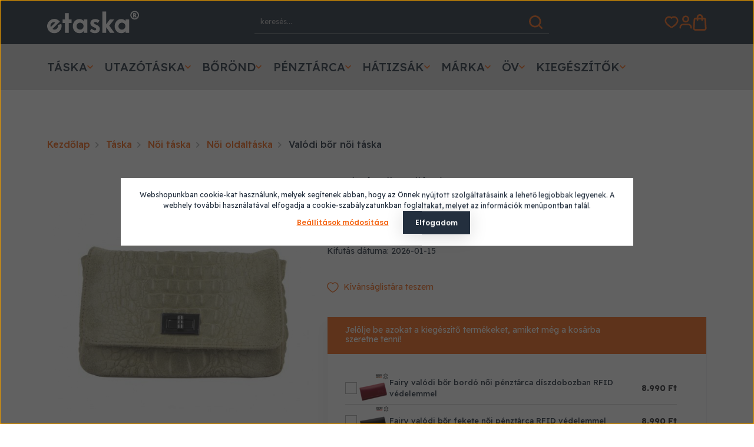

--- FILE ---
content_type: text/html; charset=UTF-8
request_url: https://www.etaska.hu/valodi_bor_noi_taska_71582
body_size: 46236
content:
<!DOCTYPE html>
<html lang="hu" dir="ltr">
<head>
    <title>Valódi bőr női táska - Női oldaltáska - Etáska - minőségi táska webáruház hatalmas választékkal</title>
    <meta charset="utf-8">
    <meta name="description" content="Válaszd webáruházunk Női oldaltáska oldaláról a Valódi bőr női táska termékét, hiszen már 4.990 Ft-os kedvező áron online megrendelhető. A keresett árucikk megtalálása után választhatod a házhozszállítást, akár már 24 óra alatt otthonában köszöntheted az új táskát és örvendhetsz, hogy végre kidobhatod a régit.">
    <meta name="robots" content="index, follow">
    <link rel="image_src" href="https://etaska.cdn.shoprenter.hu/custom/etaska/image/data/product/TR975_12.jpg?lastmod=1719899788.1763725887">
    <meta property="og:title" content="Valódi bőr női táska" />
    <meta property="og:type" content="product" />
    <meta property="og:url" content="https://www.etaska.hu/valodi_bor_noi_taska_71582" />
    <meta property="og:image" content="https://etaska.cdn.shoprenter.hu/custom/etaska/image/cache/w1528h800q100/product/TR975_12.jpg?lastmod=1719899788.1763725887" />
    <meta property="og:description" content="Méret: 21 cm x 13 cm x 7 cm" />
    <link href="https://etaska.cdn.shoprenter.hu/custom/etaska/image/data/logo/N%C3%A9vtelen-2.jpg?lastmod=1532698551.1763725887" rel="icon" />
    <link href="https://etaska.cdn.shoprenter.hu/custom/etaska/image/data/logo/N%C3%A9vtelen-2.jpg?lastmod=1532698551.1763725887" rel="apple-touch-icon" />
    <base href="https://www.etaska.hu:443" />
    <meta name = "google-site-verification" content= "931kdQnS9YsWSvHJu2dmVowWa-4hG8_emP6liINX_nk" />
<meta name="google-site-verification" content="j63OzoMzQ7y4h8ff7fCDWK0ks4STEeh_t1UvqxmVv2g" />

    <meta name="viewport" content="width=device-width, initial-scale=1">
                                                            <style>
            :root {
                --global-color: #232F3E;
                --secondary-color: #F46615;
                --text-on-global-color: #ffffff;
                --link-color: #F46615;
                --link-hover-color: #F46615;
                --price-color: #292A2E;
                --price-original-color: #BCBCC2;
                --price-special-color: #F46615;
                --product-page-price-special-color: #292A2E;
                --global-light-color: #FFFFFF;
                --global-dark-color: #000000;
                --global-light-grey-color: #B1B1B1;
                --input-border-color: #B1B1B1;
                --category-menu-background: #DBDBDB;
                --copyright-color: #292A2E;
                --footer-top-background: #E9E9E9;
                --global-image-transition-duration: 0.4s;
                --global-transition-duration: 0.15s;
                --global-text-color: #232F3E;
                --heading-color: #292A2E;
                --global-text-shadow: 0 4px 4px rgba(0, 0, 0, 0.25);
                --category-page-background: #F8F8F8;
                --product-card-title-color: #7B7B7B;
                --product-short-description-color: #8D8D8D;
                --table-border-color: #EBEBEB;
                --table-background: #F8F8F8;
            }
        </style>
        <style>
    @font-face {
        font-family: 'Open Sans';
        src: url(https://etaska.cdn.shoprenter.hu/catalog/view/fonts/open-sans/OpenSans-Regular.woff2?v=null.1763725887) format('woff2');
        font-weight: 400;
        font-style: normal;
        font-display: swap;
    }

    @font-face {
        font-family: 'Open Sans';
        src: url(https://etaska.cdn.shoprenter.hu/catalog/view/fonts/open-sans/OpenSans-Medium.woff2?v=null.1763725887) format('woff2');
        font-weight: 500;
        font-style: normal;
        font-display: swap;
    }

    @font-face {
        font-family: 'Open Sans';
        src: url(https://etaska.cdn.shoprenter.hu/catalog/view/fonts/open-sans/OpenSans-SemiBold.woff2?v=null.1763725887) format('woff2');
        font-weight: 600;
        font-style: normal;
        font-display: swap;
    }

    @font-face {
        font-family: 'Open Sans';
        src: url(https://etaska.cdn.shoprenter.hu/catalog/view/fonts/open-sans/OpenSans-Bold.woff2?v=null.1763725887) format('woff2');
        font-weight: 700;
        font-style: normal;
        font-display: swap;
    }
    @font-face {
        font-family: 'Open Sans';
        font-style: italic;
        src: url(https://etaska.cdn.shoprenter.hu/catalog/view/fonts/open-sans/OpenSans-Italic.woff2?v=null.1763725887) format('woff2');
        font-weight: 400;
        font-display: optional;
    }

    @font-face {
        font-family: 'Open Sans';
        font-style: italic;
        src: url(https://etaska.cdn.shoprenter.hu/catalog/view/fonts/open-sans/OpenSans-SemiBoldItalic.woff2?v=null.1763725887) format('woff2');
        font-weight: 600;
        font-display: optional;
    }

    @font-face {
        font-family: 'Open Sans';
        font-style: italic;
        src: url(https://etaska.cdn.shoprenter.hu/catalog/view/fonts/open-sans/OpenSans-BoldItalic.woff2?v=null.1763725887) format('woff2');
        font-weight: 700;
        font-display: optional;
    }

    @font-face {
        font-family: 'Poppins';
        font-style: normal;
        src: url(https://etaska.cdn.shoprenter.hu/catalog/view/fonts/poppins/Poppins-SemiBold.woff2?v=null.1763725887) format('woff2');
        font-weight: 600;
        font-style: normal;
        font-display: swap;
    }
</style>
<link rel="preload" href="https://etaska.cdn.shoprenter.hu/catalog/view/fonts/open-sans/OpenSans-Regular.woff2?v=null.1763725887" as="font" type="font/woff2" crossorigin="anonymous">
<link rel="preload" href="https://etaska.cdn.shoprenter.hu/catalog/view/fonts/open-sans/OpenSans-Medium.woff2?v=null.1763725887" as="font" type="font/woff2" crossorigin="anonymous">
<link rel="preload" href="https://etaska.cdn.shoprenter.hu/catalog/view/fonts/open-sans/OpenSans-Bold.woff2?v=null.1763725887" as="font" type="font/woff2" crossorigin="anonymous">
<link rel="preload" href="https://etaska.cdn.shoprenter.hu/catalog/view/fonts/open-sans/OpenSans-SemiBold.woff2?v=null.1763725887" as="font" type="font/woff2" crossorigin="anonymous">
<link rel="preload" href="https://etaska.cdn.shoprenter.hu/catalog/view/fonts/open-sans/OpenSans-SemiBold.woff2?v=null.1763725887" as="font" type="font/woff2" crossorigin="anonymous">
<link rel="preload" href="https://etaska.cdn.shoprenter.hu/catalog/view/fonts/poppins/Poppins-SemiBold.woff2?v=null.1763725887" as="font" type="font/woff2" crossorigin="anonymous">

<link rel="preconnect" href="https://fonts.googleapis.com">
<link rel="preconnect" href="https://fonts.gstatic.com" crossorigin>
<link href="https://fonts.googleapis.com/css2?family=Readex+Pro:wght@160..700&display=swap" rel="stylesheet">        <link rel="stylesheet" href="https://etaska.cdn.shoprenter.hu/catalog/view/theme/starter2_global/minified/template/assets/base.css?v=1746692560.1768712083.etaska">
        <link rel="stylesheet" href="https://etaska.cdn.shoprenter.hu/catalog/view/theme/starter2_global/minified/template/assets/component-slick.css?v=1728982003.1768712083.etaska">
        <link rel="stylesheet" href="https://etaska.cdn.shoprenter.hu/catalog/view/theme/starter2_global/minified/template/assets/product-card.css?v=1720524148.1768712083.etaska">
        <style>
            *,
            *::before,
            *::after {
                box-sizing: border-box;
            }
        </style>
                    <style>
                .edit-link {
                    position: absolute;
                    top: 0;
                    right: 0;
                    opacity: 0;
                    width: 30px;
                    height: 30px;
                    font-size: 16px;
                    color: #111111 !important;
                    display: flex;
                    justify-content: center;
                    align-items: center;
                    border: 1px solid rgba(0, 0, 0, 0.8);
                    transition: none;
                    background: rgba(255, 255, 255, 0.5);
                    z-index: 1030;
                }
                .module-editable {
                    position: relative;
                }

                .page-head-title:hover > .edit-link,
                .module-editable:hover > .edit-link,
                .product-card:hover .edit-link {
                    opacity: 1;
                }
                .page-head-title:hover > .edit-link:hover,
                .module-editable:hover > .edit-link:hover,
                .product-card:hover .edit-link:hover {
                    background: rgba(255, 255, 255, 1);
                }

            </style>
                                    <link rel="stylesheet" href="https://etaska.cdn.shoprenter.hu/catalog/view/theme/starter2_global/minified/template/assets/component-secondary-image.css?v=1709053521.1768712083.etaska">
            
            <link href="https://www.etaska.hu/valodi_bor_noi_taska_71582" rel="canonical">
    
                        
            
            <link rel="stylesheet" href="https://etaska.cdn.shoprenter.hu/custom/etaska/catalog/view/theme/starter2_global/stylesheet/stylesheet.css?v=1736938491" media="screen">
        <script>
        window.nonProductQuality = 100;
    </script>
    <script src="https://etaska.cdn.shoprenter.hu/catalog/view/javascript/vendor/jquery/3.7.1/js/jquery.min.js?v=1706895543"></script>

                
        <!-- Header JavaScript codes -->
            <link rel="preload" href="https://etaska.cdn.shoprenter.hu/web/compiled/js/base.js?v=1768402759" as="script" />
        <script src="https://etaska.cdn.shoprenter.hu/web/compiled/js/base.js?v=1768402759"></script>
                    <link rel="preload" href="https://etaska.cdn.shoprenter.hu/web/compiled/js/fragment_loader.js?v=1768402759" as="script" />
        <script src="https://etaska.cdn.shoprenter.hu/web/compiled/js/fragment_loader.js?v=1768402759"></script>
                    <link rel="preload" href="https://etaska.cdn.shoprenter.hu/web/compiled/js/nanobar.js?v=1768402759" as="script" />
        <script src="https://etaska.cdn.shoprenter.hu/web/compiled/js/nanobar.js?v=1768402759"></script>
                    <!-- Header jQuery onLoad scripts -->
    <script>var BASEURL='https://www.etaska.hu';Currency={"symbol_left":"","symbol_right":" Ft","decimal_place":0,"decimal_point":",","thousand_point":".","currency":"HUF","value":1};var ShopRenter=ShopRenter||{};ShopRenter.product={"id":71582,"sku":"TR975_Taupe C0142","currency":"HUF","unitName":"db","price":4990,"name":"Val\u00f3di b\u0151r n\u0151i t\u00e1ska","brand":"Euroline","currentVariant":{"V\u00e1laszthat\u00f3 sz\u00ednek:":"Taupe"},"parent":{"id":71582,"sku":"TR975_Taupe C0142","unitName":"db","price":4990,"name":"Val\u00f3di b\u0151r n\u0151i t\u00e1ska"}};$(document).ready(function(){});window.addEventListener('load',function(){});</script><script src="https://etaska.cdn.shoprenter.hu/web/compiled/js/vue/manifest.bundle.js?v=1768402756"></script><script>var ShopRenter=ShopRenter||{};ShopRenter.onCartUpdate=function(callable){document.addEventListener('cartChanged',callable)};ShopRenter.onItemAdd=function(callable){document.addEventListener('AddToCart',callable)};ShopRenter.onItemDelete=function(callable){document.addEventListener('deleteCart',callable)};ShopRenter.onSearchResultViewed=function(callable){document.addEventListener('AuroraSearchResultViewed',callable)};ShopRenter.onSubscribedForNewsletter=function(callable){document.addEventListener('AuroraSubscribedForNewsletter',callable)};ShopRenter.onCheckoutInitiated=function(callable){document.addEventListener('AuroraCheckoutInitiated',callable)};ShopRenter.onCheckoutShippingInfoAdded=function(callable){document.addEventListener('AuroraCheckoutShippingInfoAdded',callable)};ShopRenter.onCheckoutPaymentInfoAdded=function(callable){document.addEventListener('AuroraCheckoutPaymentInfoAdded',callable)};ShopRenter.onCheckoutOrderConfirmed=function(callable){document.addEventListener('AuroraCheckoutOrderConfirmed',callable)};ShopRenter.onCheckoutOrderPaid=function(callable){document.addEventListener('AuroraOrderPaid',callable)};ShopRenter.onCheckoutOrderPaidUnsuccessful=function(callable){document.addEventListener('AuroraOrderPaidUnsuccessful',callable)};ShopRenter.onProductPageViewed=function(callable){document.addEventListener('AuroraProductPageViewed',callable)};ShopRenter.onMarketingConsentChanged=function(callable){document.addEventListener('AuroraMarketingConsentChanged',callable)};ShopRenter.onCustomerRegistered=function(callable){document.addEventListener('AuroraCustomerRegistered',callable)};ShopRenter.onCustomerLoggedIn=function(callable){document.addEventListener('AuroraCustomerLoggedIn',callable)};ShopRenter.onCustomerUpdated=function(callable){document.addEventListener('AuroraCustomerUpdated',callable)};ShopRenter.onCartPageViewed=function(callable){document.addEventListener('AuroraCartPageViewed',callable)};ShopRenter.customer={"userId":0,"userClientIP":"18.191.19.214","userGroupId":8,"customerGroupTaxMode":"gross","customerGroupPriceMode":"only_gross","email":"","phoneNumber":"","name":{"firstName":"","lastName":""}};ShopRenter.theme={"name":"starter2_global","family":"starter2","parent":""};ShopRenter.shop={"name":"etaska","locale":"hu","currency":{"code":"HUF","rate":1},"domain":"etaska.myshoprenter.hu"};ShopRenter.page={"route":"product\/product","queryString":"valodi_bor_noi_taska_71582"};ShopRenter.formSubmit=function(form,callback){callback();};let loadedAsyncScriptCount=0;function asyncScriptLoaded(position){loadedAsyncScriptCount++;if(position==='body'){if(document.querySelectorAll('.async-script-tag').length===loadedAsyncScriptCount){if(/complete|interactive|loaded/.test(document.readyState)){document.dispatchEvent(new CustomEvent('asyncScriptsLoaded',{}));}else{document.addEventListener('DOMContentLoaded',()=>{document.dispatchEvent(new CustomEvent('asyncScriptsLoaded',{}));});}}}}</script><script type="text/javascript"async class="async-script-tag"onload="asyncScriptLoaded('header')"src="https://widget.molin.ai/shop-ai.js?w=lzm59ovk"></script><script type="text/javascript"async class="async-script-tag"onload="asyncScriptLoaded('header')"src="https://utanvet-ellenor.hu/api/v1/shoprenter/utanvet-ellenor.js"></script><script type="text/javascript"async class="async-script-tag"onload="asyncScriptLoaded('header')"src="https://onsite.optimonk.com/script.js?account=1659"></script><script type="text/javascript"async class="async-script-tag"onload="asyncScriptLoaded('header')"src="https://static2.rapidsearch.dev/resultpage.js?shop=etaska.shoprenter.hu"></script><script type="text/javascript"src="https://etaska.cdn.shoprenter.hu/web/compiled/js/vue/customerEventDispatcher.bundle.js?v=1768402756"></script>                
            
            <script>window.dataLayer=window.dataLayer||[];function gtag(){dataLayer.push(arguments)};var ShopRenter=ShopRenter||{};ShopRenter.config=ShopRenter.config||{};ShopRenter.config.googleConsentModeDefaultValue="denied";</script>                        <script type="text/javascript" src="https://etaska.cdn.shoprenter.hu/web/compiled/js/vue/googleConsentMode.bundle.js?v=1768402756"></script>

            <!-- Facebook Pixel Code -->
<script>
  !function(f,b,e,v,n,t,s)
  {if(f.fbq)return;n=f.fbq=function(){n.callMethod?
  n.callMethod.apply(n,arguments):n.queue.push(arguments)};
  if(!f._fbq)f._fbq=n;n.push=n;n.loaded=!0;n.version='2.0';
  n.queue=[];t=b.createElement(e);t.async=!0;
  t.src=v;s=b.getElementsByTagName(e)[0];
  s.parentNode.insertBefore(t,s)}(window, document,'script',
  'https://connect.facebook.net/en_US/fbevents.js');
  fbq('consent', 'revoke');
fbq('init', '430387922653752');
  fbq('track', 'PageView');
document.addEventListener('AuroraProductPageViewed', function(auroraEvent) {
                    fbq('track', 'ViewContent', {
                        content_type: 'product',
                        content_ids: [auroraEvent.detail.product.id.toString()],
                        value: parseFloat(auroraEvent.detail.product.grossUnitPrice),
                        currency: auroraEvent.detail.product.currency
                    }, {
                        eventID: auroraEvent.detail.event.id
                    });
                });
document.addEventListener('AuroraAddedToCart', function(auroraEvent) {
    var fbpId = [];
    var fbpValue = 0;
    var fbpCurrency = '';

    auroraEvent.detail.products.forEach(function(item) {
        fbpValue += parseFloat(item.grossUnitPrice) * item.quantity;
        fbpId.push(item.id);
        fbpCurrency = item.currency;
    });


    fbq('track', 'AddToCart', {
        content_ids: fbpId,
        content_type: 'product',
        value: fbpValue,
        currency: fbpCurrency
    }, {
        eventID: auroraEvent.detail.event.id
    });
})
window.addEventListener('AuroraMarketingCookie.Changed', function(event) {
            let consentStatus = event.detail.isAccepted ? 'grant' : 'revoke';
            if (typeof fbq === 'function') {
                fbq('consent', consentStatus);
            }
        });
</script>
<noscript><img height="1" width="1" style="display:none"
  src="https://www.facebook.com/tr?id=382780445545876&ev=PageView&noscript=1"
/></noscript>
<!-- End Facebook Pixel Code -->

            
            
            
                <!--Global site tag(gtag.js)--><script async src="https://www.googletagmanager.com/gtag/js?id=AW-1003762755"></script><script>window.dataLayer=window.dataLayer||[];function gtag(){dataLayer.push(arguments);}
gtag('js',new Date());gtag('config','AW-1003762755',{"allow_enhanced_conversions":true});gtag('config','G-VS8C19XR6G');</script>                                <script type="text/javascript" src="https://etaska.cdn.shoprenter.hu/web/compiled/js/vue/GA4EventSender.bundle.js?v=1768402756"></script>

    
    
</head>
<body id="body" class="page-body product-page-body starter2_global-body" data-test-id="product-product" role="document">
<script>ShopRenter.theme.breakpoints={'xs':0,'sm':576,'md':768,'lg':992,'xl':1200,'xxl':1400}</script><div id="fb-root"></div><script>(function(d,s,id){var js,fjs=d.getElementsByTagName(s)[0];if(d.getElementById(id))return;js=d.createElement(s);js.id=id;js.src="//connect.facebook.net/hu_HU/sdk/xfbml.customerchat.js#xfbml=1&version=v2.12&autoLogAppEvents=1";fjs.parentNode.insertBefore(js,fjs);}(document,"script","facebook-jssdk"));</script>
                    

<!-- cached --><div class="nanobar-cookie-box nanobar position-fixed w-100 js-nanobar-first-login">
    <div class="container nanobar__container">
        <div class="row nanobar__container-row flex-column flex-sm-row align-items-center">
            <div class="nanobar__text col-12">
                Webshopunkban cookie-kat használunk, melyek segítenek abban, hogy az Önnek nyújtott szolgáltatásaink a lehető legjobbak legyenek. A webhely további használatával elfogadja a cookie-szabályzatunkban foglaltakat, melyet az információk menüpontban talál.
            </div>
            <div class="nanobar__buttons col-12">
                <button class="btn btn-link js-nanobar-settings-button">
                    Beállítások módosítása
                </button>
                <button class="btn btn-primary nanobar-btn js-nanobar-close-cookies" data-button-save-text="Beállítások mentése">
                    Elfogadom
                </button>
            </div>
        </div>
        <div class="nanobar__cookies js-nanobar-cookies flex-column flex-sm-row text-start" style="display: none;">
            <div class="form-check">
                <input class="form-check-input" type="checkbox" name="required_cookies" disabled checked />
                <label class="form-check-label">
                    Szükséges cookie-k
                    <div class="cookies-help-text">
                        Ezek a cookie-k segítenek abban, hogy a webáruház használható és működőképes legyen.
                    </div>
                </label>
            </div>
            <div class="form-check">
                <input id="marketing_cookies" class="form-check-input js-nanobar-marketing-cookies" type="checkbox" name="marketing_cookies"
                         checked />
                <label class="form-check-label" for="marketing_cookies">
                    Marketing cookie-k
                    <div class="cookies-help-text">
                        Ezeket a cookie-k segítenek abban, hogy az Ön érdeklődési körének megfelelő reklámokat és termékeket jelenítsük meg a webáruházban.
                    </div>
                </label>
            </div>
        </div>
    </div>
</div>

<script>
    (function ($) {
        $(document).ready(function () {
            new AuroraNanobar.FirstLogNanobarCheckbox(jQuery('.js-nanobar-first-login'), 'modal');
        });
    })(jQuery);
</script>
<!-- /cached -->
<!-- cached --><div class="nanobar position-fixed js-nanobar-free-shipping">
    <div class="container nanobar__container d-flex align-items-center justify-content-between">
        <div class="nanobar-text" style="font-weight: bold;"></div>
        <button type="button" class="btn btn-sm btn-secondary js-nanobar-close" aria-label="Close">
            <span aria-hidden="true">&times;</span>
        </button>
    </div>
</div>

<script>$(document).ready(function(){document.nanobarInstance=new AuroraNanobar.FreeShippingNanobar($('.js-nanobar-free-shipping'),'modal','0','','1');});</script><!-- /cached -->
        
                    <div class="layout-wrapper">
                                                            <div id="section-header" class="section-wrapper ">
    
        
    <link rel="stylesheet" href="https://etaska.cdn.shoprenter.hu/catalog/view/theme/starter2_global/minified/template/assets/header.css?v=1722350380.1768712072.etaska" media="print" onload="this.media='all'" />
    <div class="header">
                <div class="header-middle d-grid align-items-center">
            <div class="container header-middle-container">
                <div class="header-middle-row d-flex align-items-center justify-content-between">
                    <div class="header-middle-left d-flex align-items-center">
                        <div id="js-mobile-navbar" class="d-flex d-lg-none">
                            <button id="js-hamburger-icon" class="btn btn-primary d-flex-center" aria-label="mobile menu">
                                <div class="hamburger-icon position-relative">
                                    <div class="hamburger-icon-line position-absolute line-1"></div>
                                    <div class="hamburger-icon-line position-absolute line-2"></div>
                                    <div class="hamburger-icon-line position-absolute line-3"></div>
                                </div>
                            </button>
                        </div>
                        <a href="/" class="header-logo" title="Kezdőlap">
                                                    <img
    src='https://etaska.cdn.shoprenter.hu/custom/etaska/image/cache/w156h38q100/theme/etaska-logo.svg?lastmod=0.1763725887'

    
            width="156"
    
            height="38"
    
            class="header-logo-img"
    
    
    alt="Kezdőlap"

    
    />

                                                </a>
                    </div>
                                        <div class="header-middle-center">
                        <div class="header-navbar-top-right-search d-flex align-items-center justify-content-end">
                            <div class="dropdown search-module d-flex w-100 header-navbar-top-right-item">
                                <div class="input-group">
                                    <input class="search-module__input form-control form-control-lg disableAutocomplete"
                                           type="text"
                                           placeholder="keresés..."
                                           autocomplete="off"
                                           value=""
                                           id="filter_keyword"
                                           onclick="this.value=(this.value==this.defaultValue)?'':this.value;"
                                    />
                                    <span class="search-button-append position-absolute d-flex h-100">
                                        <button class="btn" type="button" onclick="moduleSearch();" aria-label="Keresés">
                                            <svg width="25" height="25" viewBox="0 0 25 25" fill="none" xmlns="http://www.w3.org/2000/svg">
    <path d="M23.5 23.5L18.0688 18.0688M20.9122 11.206C20.9122 16.5665 16.5666 20.9121 11.2061 20.9121C5.84557 20.9121 1.5 16.5665 1.5 11.206C1.5 5.84554 5.84557 1.5 11.2061 1.5C16.5666 1.5 20.9122 5.84554 20.9122 11.206Z" stroke="currentColor" stroke-width="3" stroke-linecap="round" stroke-linejoin="round"/>
</svg>

                                        </button>
                                    </span>
                                </div>
                                <input type="hidden" id="filter_description" value="0"/>
                                <input type="hidden" id="search_shopname" value="etaska"/>
                                <div id="results" class="dropdown-menu search-results"></div>
                            </div>
                        </div>
                    </div>
                                        <div class="header-middle-right d-flex align-items-center">
                                                    <div id="header-middle-wishlist" class="header-middle-right-box d-flex align-items-center justify-content-center">
                                <span class="header-wishlist-icon position-absolute">
                                    <svg width="28" height="25" viewBox="0 0 28 25" fill="none" xmlns="http://www.w3.org/2000/svg">
    <path fill-rule="evenodd" clip-rule="evenodd" d="M18.928 2C23.1613 2 26 5.91125 26 9.55344C26 16.9468 14.2147 23 14 23C13.7853 23 2 16.9468 2 9.55344C2 5.91125 4.83867 2 9.072 2C11.492 2 13.0813 3.18781 14 4.24569C14.9187 3.18781 16.508 2 18.928 2Z" stroke="currentColor" stroke-width="3" stroke-linecap="round" stroke-linejoin="round"/>
</svg>
                                </span>
                                <hx:include src="/_fragment?_path=_format%3Dhtml%26_locale%3Den%26_controller%3Dmodule%252Fwishlist&amp;_hash=T1b%2B%2FwgA6dHJwe2cDjMXlwnM3dKPCP%2B23TKSg4eNJRk%3D"></hx:include>
                                <style>
                                    .js-add-to-wishlist .icon-heart {
                                        transition: opacity 0.3s, color 0.3s;
                                    }

                                    .icon-heart__filled {
                                        opacity: 0;
                                        position: absolute;
                                        left: 0;
                                    }

                                    .js-product-on-wishlist .icon-heart__unfilled {
                                        opacity: 0;
                                    }

                                    .js-product-on-wishlist .icon-heart__filled {
                                        opacity: 1;
                                    }
                                </style>
                        </div>
                                                                                                            <div id="header-middle-login" class="header-middle-right-box d-none d-lg-flex align-items-center justify-content-center">
                                    <a class="header-middle-right-box-link header-middle-right-box-user-icon-link d-flex align-items-center justify-content-center" href="/customer/login" title="Bejelentkezés / Regisztráció">
                                        <span class="header-user-icon">
                                            <svg width="25" height="27" viewBox="0 0 25 27" fill="none" xmlns="http://www.w3.org/2000/svg">
<path d="M23 25V23.9853C23 20.8097 20.5026 18.2353 17.4219 18.2353H7.57812C4.49741 18.2353 2 20.8097 2 23.9853V25M17.75 7.41176C17.75 10.4006 15.3995 12.8235 12.5 12.8235C9.6005 12.8235 7.25 10.4006 7.25 7.41176C7.25 4.42293 9.6005 2 12.5 2C15.3995 2 17.75 4.42293 17.75 7.41176Z" stroke="currentColor" stroke-width="3" stroke-linecap="round" stroke-linejoin="round"/>
</svg>

                                        </span>
                                                                            </a>
                                                                    </div>
                                                                                                        <div id="js-cart" class="header-cart header-middle-right-box position-relative">
                                <span class="header-cart-icon position-absolute d-flex align-items-center justify-content-center">
                                    <svg width="26" height="31" viewBox="0 0 26 31" fill="none" xmlns="http://www.w3.org/2000/svg">
    <path d="M17.1986 11.3V5.7C17.1986 3.3802 15.3196 1.5 13.0014 1.5C10.6832 1.5 8.80291 3.3802 8.80291 5.7V11.3M21.4838 8.5H4.51621C3.77891 8.5 3.16893 9.0712 3.11997 9.8062L2.00633 26.5138C1.8986 28.1294 3.18012 29.5 4.79882 29.5H21.2012C22.8199 29.5 24.1014 28.1294 23.9937 26.5138L22.88 9.8062C22.8311 9.0712 22.2211 8.5 21.4838 8.5Z" stroke="currentColor" stroke-width="3" stroke-linecap="round" stroke-linejoin="round"/>
</svg>

                                </span>
                                <hx:include src="/_fragment?_path=_format%3Dhtml%26_locale%3Den%26_controller%3Dmodule%252Fcart&amp;_hash=8j5Ysv44xPFcLDlFLIK0V%2BUkZZV7K3E73Ca8a2kFj8k%3D"></hx:include>
                            </div>
                                            </div>
                </div>
            </div>
        </div>
        <div class="header-bottom d-none d-lg-block">
            <div class="container">
                    <div id="module_category_wrapper" class="module-category-wrapper">
        <div
            id="category"
            class="module content-module header-position category-module">
                        <div class="module-body">
                    		
        <div id="category-nav" class="position-relative">
            


<ul class="list-unstyled category category-menu d-flex flex-wrap sf-menu sf-horizontal cached">
    <li id="cat_501" class="nav-item item category-list module-list parent even dropDownParent align-0">
    <a href="https://www.etaska.hu/taska_501" class="nav-link category-link-level-1">
                <span class="category-name d-flex align-items-center">
            Táska
            <svg class="icon-arrow icon-arrow-down " width="10" height="10" viewBox="0 0 10 10" fill="none" xmlns="http://www.w3.org/2000/svg">
  <path d="M6.33685 8.82082L2.51603 5L6.33685 1.17918L5.15771 -5.15419e-08L0.157712 5L5.15771 10L6.33685 8.82082Z" fill="currentColor"/>
</svg>        </span>
    </a>
    <div class="children js-subtree-dropdown subtree-dropdown">
        <div style="width: 1024px; height: 355px" class="subtree-dropdown-inner">
            <div class="custom-dropdown taskak">
	<div class="container">
		<div class="dropdown-content d-grid">
			<div class="dropdown-content__left">
				<div class="dropdown-content__col position-0">
					<ul class="dropdown-content__list">
						<li class="dropdown-content__list-item">
						<h3 class="dropdown-content__list-title"><a class="dropdown-content__list-link" href="/taska_501/ferfi_taska_58">Férfi táska</a></h3>
						</li>
						<li class="dropdown-content__list-item"><a class="dropdown-content__list-link" href="/taska_501/ferfi_taska_58/aktataska_93">Aktatáska</a></li>
						<li class="dropdown-content__list-item"><a class="dropdown-content__list-link" href="/taska_501/ferfi_taska_58/valltaska_92">Válltáska</a></li>
						<li class="dropdown-content__list-item"><a class="dropdown-content__list-link" href="/taska_501/ferfi_taska_58/laptoptaska_60">Laptoptáska</a></li>
						<li class="dropdown-content__list-item"><a class="dropdown-content__list-link" href="/ferfi_oldaltaska_798">Oldaltáska</a></li>
						<li class="dropdown-content__list-item"><a class="dropdown-content__list-link" href="/vtaska_67">Övtáska</a></li>
						<li class="dropdown-content__list-item"><a class="dropdown-content__list-link" href="/taska_501/ferfi_taska_58/autostaska_91">Autóstáska</a></li>
						<li class="dropdown-content__list-item"><a class="dropdown-content__list-link" href="/taska_501/ferfi_taska_58/uzletitaska_94">Üzletitáska</a></li>
						<li class="dropdown-content__list-item"><a class="dropdown-content__list-link" href="/pilota_taska_831">Pilótatáska</a></li>
					</ul>
				</div>

				<div class="dropdown-content__col position-1">
					<ul class="dropdown-content__list">
						<li class="dropdown-content__list-item">
						<h3 class="dropdown-content__list-title"><a class="dropdown-content__list-link" href="/taska_501/noi_taska_57">Női táska</a></h3>
						</li>
						<li class="dropdown-content__list-item"><a class="dropdown-content__list-link" href="/taska_501/noi_taska_57/akcios_noi_taskak_424">Kedvező árú táskák</a></li>
						<li class="dropdown-content__list-item"><a class="dropdown-content__list-link" href="/taska_501/noi_taska_57/bortaska_88">Valódi bőr táska</a></li>
						<li class="dropdown-content__list-item"><a class="dropdown-content__list-link" href="/taska_501/noi_taska_57/divattaska_89">Divattáska</a></li>
						<li class="dropdown-content__list-item"><a class="dropdown-content__list-link" href="/taska_501/noi_taska_57/noi_valltaska_797">Válltáska</a></li>
						<li class="dropdown-content__list-item"><a class="dropdown-content__list-link" href="/taska_501/noi_taska_57/oldal_taska_59">Oldaltáska</a></li>
						<li class="dropdown-content__list-item"><a class="dropdown-content__list-link" href="/noi_ovtaska_890">Övtáska</a></li>
						<li class="dropdown-content__list-item"><a class="dropdown-content__list-link" href="/noi_hatizsak_796">Női hátizsák</a></li>
						<li class="dropdown-content__list-item"><a class="dropdown-content__list-link" href="/taska_501/noi_taska_57/alkalmitaska_90">Alkalmi táska</a></li>
					</ul>
				</div>

				<div class="dropdown-content__col position-2">
					<ul class="dropdown-content__list">
						<li class="dropdown-content__list-item">
						<h3 class="dropdown-content__list-title"><a class="dropdown-content__list-link" href="/taska_501/utazotaska_72">Utazótáska</a></h3>
						</li>
						<li class="dropdown-content__list-item"><a class="dropdown-content__list-link" href="/taska_501/utazotaska_72/sporttaska_199">Sporttáska</a></li>
						<li class="dropdown-content__list-item"><a class="dropdown-content__list-link" href="/taska_501/kifuto_termekek_929">Kifutó termékek</a></li>
					</ul>

					<ul class="dropdown-content__list">
						<li class="dropdown-content__list-item">
						<h3 class="dropdown-content__list-title"><a class="dropdown-content__list-link" href="/taska_501/akcios_taskak_452">Akciós táska</a></h3>
						</li>
					</ul>

					<ul class="dropdown-content__list">
						<li class="dropdown-content__list-item">
						<h3 class="dropdown-content__list-title"><a class="dropdown-content__list-link" href="/gyerektaska_68">Gyerek táska</a></h3>
						</li>
					</ul>
				</div>
			</div>

			<div class="dropdown-content__right">
				<div class="dropdown-content__banner"><a class="dropdown-content__banner-link" href="/taska_501/noi_taska_57/bortaska_88">
					<img alt="Valódi bőr női táska" class="dropdown-content__banner-image img-fluid" src="https://etaska.cdn.shoprenter.hu/custom/etaska/image/cache/w0h0q100np1/ckeditor/ujnoitaska.png?v=1762266793" /> </a>

					<div class="dropdown-content__banner-title"><span>Valódi bőr női táska</span>
					</div>
				</div>

				<div class="dropdown-content__banner"><a class="dropdown-content__banner-link" href="/taska_501/ferfi_taska_58">
					<img alt="Férfi táska" class="dropdown-content__banner-image img-fluid" src="https://etaska.cdn.shoprenter.hu/custom/etaska/image/cache/w0h0q100np1/Dorika/ujkategoria/ujferfi.png?v=1762266793" /> </a>

					<div class="dropdown-content__banner-title"><span>Férfi táska</span>
					</div>
				</div>
			</div>
		</div>
	</div>
</div>
        </div>
    </div>
</li>

 <li id="cat_72" class="nav-item item category-list module-list parent odd dropDownParent align-0">
    <a href="https://www.etaska.hu/utazotaska_72" class="nav-link category-link-level-1">
                <span class="category-name d-flex align-items-center">
            Utazótáska
            <svg class="icon-arrow icon-arrow-down " width="10" height="10" viewBox="0 0 10 10" fill="none" xmlns="http://www.w3.org/2000/svg">
  <path d="M6.33685 8.82082L2.51603 5L6.33685 1.17918L5.15771 -5.15419e-08L0.157712 5L5.15771 10L6.33685 8.82082Z" fill="currentColor"/>
</svg>        </span>
    </a>
    <div class="children js-subtree-dropdown subtree-dropdown">
        <div style="width: 1024px; height: 300px" class="subtree-dropdown-inner">
            <div class="custom-dropdown taskak">
	<div class="container">
		<div class="dropdown-content d-grid">
			<div class="dropdown-content__left">
				<div class="dropdown-content__col position-0">
					<ul class="dropdown-content__list">
						<li class="dropdown-content__list-item">
						<h3 class="dropdown-content__list-title"><a class="dropdown-content__list-link" href="/utazotaska_72/fedelzeti_taska_56">Fedélzeti táska</a></h3>
						</li>
						<li class="dropdown-content__list-item"><a class="dropdown-content__list-link" href="/utazotaska_72/fedelzeti_taska_56/ryanair_fedelzeti_taskak_919">Ryanair fedélzeti táskák</a></li>
						<li class="dropdown-content__list-item"><a class="dropdown-content__list-link" href="/utazotaska_72/fedelzeti_taska_56/wizz_air_fedelzeti_taskak_916">Wizz Air fedélzeti táskák</a></li>
					</ul>
				</div>

				<div class="dropdown-content__col position-1">
					<ul class="dropdown-content__list">
						<li class="dropdown-content__list-item">
						<h3 class="dropdown-content__list-title"><a class="dropdown-content__list-link" href="/utazotaska_72/gurulos_utazotaskak_962">Gurulós utazótáskák</a></h3>
						</li>
					</ul>

					<ul class="dropdown-content__list">
						<li class="dropdown-content__list-item">
						<h3 class="dropdown-content__list-title"><a class="dropdown-content__list-link" href="/utazotaska_72/nagyobb_utazotaskak_922">Nagyobb utazótáskák</a></h3>
						</li>
					</ul>

					<ul class="dropdown-content__list">
						<li class="dropdown-content__list-item">
						<h3 class="dropdown-content__list-title"><a class="dropdown-content__list-link" href="/utazotaska_72/sporttaska_199">Sporttáska</a></h3>
						</li>
					</ul>
				</div>
			</div>

			<div class="dropdown-content__right">
				<div class="dropdown-content__banner"><a class="dropdown-content__banner-link" href="/utazotaska_72/fedelzeti_taska_56/wizz_air_fedelzeti_taskak_916">
					<img alt="Utazótáska" class="dropdown-content__banner-image img-fluid" src="https://etaska.cdn.shoprenter.hu/custom/etaska/image/cache/w0h0q100np1/ckeditor/wizzuj.png?v=1762266712" /> </a>

					<div class="dropdown-content__banner-title"><span>Wizz Air</span>
					</div>
				</div>

				<div class="dropdown-content__banner"><a class="dropdown-content__banner-link" href="/utazotaska_72/fedelzeti_taska_56/ryanair_fedelzeti_taskak_919">
					<img alt="Utazótáska" class="dropdown-content__banner-image img-fluid" src="https://etaska.cdn.shoprenter.hu/custom/etaska/image/cache/w0h0q100np1/ckeditor/ujujut.png?v=1762266712" /> </a>

					<div class="dropdown-content__banner-title"><span>Ryanair</span>
					</div>
				</div>
			</div>
		</div>
	</div>
</div>
        </div>
    </div>
</li>

 <li id="cat_55" class="nav-item item category-list module-list parent even dropDownParent align-0">
    <a href="https://www.etaska.hu/borond_55" class="nav-link category-link-level-1">
                <span class="category-name d-flex align-items-center">
            Bőrönd
            <svg class="icon-arrow icon-arrow-down " width="10" height="10" viewBox="0 0 10 10" fill="none" xmlns="http://www.w3.org/2000/svg">
  <path d="M6.33685 8.82082L2.51603 5L6.33685 1.17918L5.15771 -5.15419e-08L0.157712 5L5.15771 10L6.33685 8.82082Z" fill="currentColor"/>
</svg>        </span>
    </a>
    <div class="children js-subtree-dropdown subtree-dropdown">
        <div style="width: 1170px; height: 450px" class="subtree-dropdown-inner">
            <div class="custom-dropdown borond">
	<div class="container">
		<div class="dropdown-content d-grid">
			<div class="dropdown-content__left">
				<div class="dropdown-content__col position-0">
					<ul class="dropdown-content__list">
						<li class="dropdown-content__list-item">
						<h3 class="dropdown-content__list-title"><a class="dropdown-content__list-link" href="/borond_55/akcios_borond_54">Akciós bőrönd</a></h3>
						</li>
						<li class="dropdown-content__list-item"><a class="dropdown-content__list-link" href="/borond_55/akcios_borond_54/kedvezmenyes_samsonite_es_american_tourister_borondok_932">Kedvezményes Samsonite és American Tourister bőröndök</a></li>
					</ul>

					<ul class="dropdown-content__list">
						<li class="dropdown-content__list-item">
						<h3 class="dropdown-content__list-title"><a class="dropdown-content__list-link" href="/borond_55/borond_szett_101">Bőrönd szett</a></h3>
						</li>
						<li class="dropdown-content__list-item"><a class="dropdown-content__list-link" href="/borond_55/borond_szett_101/2_darabos_borond_szett_891">2 darabos bőrönd szett</a></li>
						<li class="dropdown-content__list-item"><a class="dropdown-content__list-link" href="/borond_55/borond_szett_101/3_darabos_borond_szett_893">3 darabos bőrönd szett</a></li>
						<li class="dropdown-content__list-item"><a class="dropdown-content__list-link" href="/borond_55/borond_szett_101/4_darabos_borond_szett_896">4 darabos bőrönd szett</a></li>
					</ul>

					<ul class="dropdown-content__list">
						<li class="dropdown-content__list-item">
						<h3 class="dropdown-content__list-title"><a class="dropdown-content__list-link" href="/borond_55/gyermek_borond_714">Gyermek bőrönd</a></h3>
						</li>
					</ul>
				</div>

				<div class="dropdown-content__col position-1">
					<ul class="dropdown-content__list">
						<li class="dropdown-content__list-item">
						<h3 class="dropdown-content__list-title"><a class="dropdown-content__list-link" href="/borond_55/kabin_borond_106">Kabin bőrönd</a></h3>
						</li>
						<li class="dropdown-content__list-item"><a class="dropdown-content__list-link" href="/borond_55/kabin_borond_106/wizzair_meretu_borondok_586">Wizzair méretű kabin bőrönd</a></li>
						<li class="dropdown-content__list-item"><a class="dropdown-content__list-link" href="/borond_55/kabin_borond_106/ryanair_kezipoggyasz_617">Ryanair méretű kabin bőrönd</a></li>
						<li class="dropdown-content__list-item"><a class="dropdown-content__list-link" href="/borond_55/kabin_borond_106/easyjet_623">Easyjet méretű kabin bőrönd</a></li>
					</ul>

					<ul class="dropdown-content__list">
						<li class="dropdown-content__list-item">
						<h3 class="dropdown-content__list-title"><a class="dropdown-content__list-link" href="/borond_55/orias_borond_752">Óriás Bőrönd</a></h3>
						</li>
					</ul>
				</div>

				<div class="dropdown-content__col position-2">
					<ul class="dropdown-content__list">
						<li class="dropdown-content__list-item">
						<h3 class="dropdown-content__list-title"><a class="dropdown-content__list-link" href="/borond_55/kemeny_borond_86">Kemény bőrönd</a></h3>
						</li>
						<li class="dropdown-content__list-item"><a class="dropdown-content__list-link" href="/borond_55/kemeny_borond_86/kis_meretu_kabin_borond_906">Kis méretű (kabin) bőrönd</a></li>
						<li class="dropdown-content__list-item"><a class="dropdown-content__list-link" href="/borond_55/kemeny_borond_86/kozepes_meretu_borond_909">Közepes méretű bőrönd</a></li>
						<li class="dropdown-content__list-item"><a class="dropdown-content__list-link" href="/borond_55/kemeny_borond_86/nagy_meretu_borond_911">Nagy méretű bőrönd</a></li>
						<li class="dropdown-content__list-item"><a class="dropdown-content__list-link" href="/borond_55/kemeny_borond_86/orias_xxxl_meretu_borond_913">Óriás XXXL méretű bőrönd</a></li>
					</ul>
				</div>

				<div class="dropdown-content__col position-3">
					<ul class="dropdown-content__list">
						<li class="dropdown-content__list-item">
						<h3 class="dropdown-content__list-title"><a class="dropdown-content__list-link" href="/borond_55/puha_borond_85">Puha bőrönd</a></h3>
						</li>
						<li class="dropdown-content__list-item"><a class="dropdown-content__list-link" href="/borond_55/puha_borond_85/kis_meretu_kabin_borond_897">Kis méretű (kabin) bőrönd</a></li>
						<li class="dropdown-content__list-item"><a class="dropdown-content__list-link" href="/borond_55/puha_borond_85/kozepes_meretu_borond_899">Közepes méretű bőrönd</a></li>
						<li class="dropdown-content__list-item"><a class="dropdown-content__list-link" href="/borond_55/puha_borond_85/nagy_meretu_borond_902">Nagy méretű bőrönd</a></li>
						<li class="dropdown-content__list-item"><a class="dropdown-content__list-link" href="/borond_55/puha_borond_85/orias_xxxl_meretu_borond_903">Óriás XXXL méretű bőrönd</a></li>
					</ul>
				</div>
			</div>

			<div class="dropdown-content__right d-block">
				<div class="dropdown-content__banner"><a class="dropdown-content__banner-link" href="/borond_55/kabin_borond_106">
					<img alt="Kabin bőröndjeink" class="dropdown-content__banner-image img-fluid" src="https://etaska.cdn.shoprenter.hu/custom/etaska/image/cache/w0h0q100np1/ckeditor/borondlenyilouj.png?v=1762266881" /> </a>

					<div class="dropdown-content__banner-title"><span>Kabin bőröndjeink</span>
					</div>
				</div>
			</div>
		</div>
	</div>
</div>
        </div>
    </div>
</li>

 <li id="cat_64" class="nav-item item category-list module-list parent odd dropDownParent align-0">
    <a href="https://www.etaska.hu/penztarca_64" class="nav-link category-link-level-1">
                <span class="category-name d-flex align-items-center">
            Pénztárca
            <svg class="icon-arrow icon-arrow-down " width="10" height="10" viewBox="0 0 10 10" fill="none" xmlns="http://www.w3.org/2000/svg">
  <path d="M6.33685 8.82082L2.51603 5L6.33685 1.17918L5.15771 -5.15419e-08L0.157712 5L5.15771 10L6.33685 8.82082Z" fill="currentColor"/>
</svg>        </span>
    </a>
    <div class="children js-subtree-dropdown subtree-dropdown">
        <div style="width: 1170px; height: 355px" class="subtree-dropdown-inner">
            <div class="custom-dropdown penztarca gap-sm">
	<div class="container">
		<div class="dropdown-content d-grid">
			<div class="dropdown-content__left">
				<div class="dropdown-content__col position-0">
					<ul class="dropdown-content__list">
						<li class="dropdown-content__list-item">
						<h3 class="dropdown-content__list-title"><a class="dropdown-content__list-link" href="/penztarca_64/ferfi_penztarca_95">Férfi pénztárcák</a></h3>
						</li>
						<li class="dropdown-content__list-item"><a class="dropdown-content__list-link" href="https://www.etaska.hu/penztarca_64/ferfi_penztarca_95/valodi_bor_ferfi_penztarcak_1022">Valódi bőr férfi pénztárcák</a></li>
						<li class="dropdown-content__list-item"><a class="dropdown-content__list-link" href="/penztarca_64/ferfi_penztarca_95/elegans_ferfi_penztarca_934">Elegáns férfi pénztárcák</a></li>
						<li class="dropdown-content__list-item"><a class="dropdown-content__list-link" href="/penztarca_64/motivumos_penztarcak_834">Motívumos pénztárcák</a></li>
						<li class="dropdown-content__list-item"><a class="dropdown-content__list-link" href="/kis_meretu_ferfi_penztarcak_939">Kis méretű férfi pénztárcák</a></li>
						<li class="dropdown-content__list-item"><a class="dropdown-content__list-link" href="/pierre_cardin_529">Pierre Cardin</a></li>
						<li class="dropdown-content__list-item"><a class="dropdown-content__list-link" href="/penztarca_64/ferfi_penztarca_95/giulio_ferfi_penztarcak_341">Giulio</a></li>
						<li class="dropdown-content__list-item"><a class="dropdown-content__list-link" href="/ferfi_kartyatartok_946">Férfi kártyatartók</a></li>
					</ul>
				</div>

				<div class="dropdown-content__col position-1">
					<ul class="dropdown-content__list">
						<li class="dropdown-content__list-item">
						<h3 class="dropdown-content__list-title"><a class="dropdown-content__list-link" href="/penztarca_64/noi_penztarca_96">Női pénztárcák</a></h3>
						</li>
						<li class="dropdown-content__list-item"><a class="dropdown-content__list-link" href="/penztarca_64/noi_penztarca_96">Valódi bőr női pénztárcák</a></li>
						<li class="dropdown-content__list-item"><a class="dropdown-content__list-link" href="/penztarca_64/noi_penztarca_96/lakk_noi_penztarca_936">Női lakk pénztárcák</a></li>
						<li class="dropdown-content__list-item"><a class="dropdown-content__list-link" href="/penztarca_64/noi_penztarca_96/swarovski_koves_valodi_bor_noi_penztarcak_245">Swarovski köves pénztárcák</a></li>
						<li class="dropdown-content__list-item"><a class="dropdown-content__list-link" href="/kis_meretu_noi_penztarcak_943">Kis méretű női pénztárcák</a></li>
						<li class="dropdown-content__list-item"><a class="dropdown-content__list-link" href="/penztarca_64/noi_penztarca_96/pierre_cardin_valodi_bor_noi_penztarca_547">Pierre Cardin</a></li>
						<li class="dropdown-content__list-item"><a class="dropdown-content__list-link" href="/penztarca_64/noi_penztarca_96/jennifer_jones_valodi_bor_penztarcak_545">Jennifer Jones</a></li>
						<li class="dropdown-content__list-item"><a class="dropdown-content__list-link" href="/noi_kartyatartok_949">Női kártyatartók</a></li>
					</ul>
				</div>

				<div class="dropdown-content__col position-2">
					<ul class="dropdown-content__list">
						<li class="dropdown-content__list-item">
						<h3 class="dropdown-content__list-title"><a class="dropdown-content__list-link" href="/penztarca_64/samsonite_penztarca_213/samsonite_ferfi_penztarca_214">Samsonite férfi pénztárca</a></h3>
						</li>
						<li class="dropdown-content__list-item"><a class="dropdown-content__list-link" href="/penztarca_64/samsonite_penztarca_213/samsonite_ferfi_penztarca_214/attack_slg_445">Attack SLG</a></li>
					</ul>
				</div>

				<div class="dropdown-content__col position-3">
					<ul class="dropdown-content__list">
						<li class="dropdown-content__list-item">
						<h3 class="dropdown-content__list-title"><a class="dropdown-content__list-link" href="/penztarca_64/samsonite_penztarca_213/samsonite_noi_penztarca_215">Samsonite női pénztárca</a></h3>
						</li>
					</ul>

					<ul class="dropdown-content__list">
						<li class="dropdown-content__list-item">
						<h3 class="dropdown-content__list-title"><a class="dropdown-content__list-link" href="/penztarca_64/kartyatarto_65">Kártyatartó</a></h3>
						</li>
					</ul>

					<ul class="dropdown-content__list">
						<li class="dropdown-content__list-item">
						<h3 class="dropdown-content__list-title"><a class="dropdown-content__list-link" href="/penztarca_64/rfid_ferfi_penztarcak_600">RFID pénztárca</a></h3>
						</li>
					</ul>
				</div>
			</div>

			<div class="dropdown-content__right">
				<div class="dropdown-content__banner"><a class="dropdown-content__banner-link" href="https://www.etaska.hu/index.php?route=filter&filter=category|96/anyag|20">
					<img alt="Valódi bőr női pénztárca" class="dropdown-content__banner-image img-fluid" src="https://etaska.cdn.shoprenter.hu/custom/etaska/image/cache/w0h0q100np1/ckeditor/2.png?v=1762266959" /> </a>

					<div class="dropdown-content__banner-title"><span>Valódi bőr női pénztárca</span>
					</div>
				</div>

				<div class="dropdown-content__banner"><a class="dropdown-content__banner-link" href="https://www.etaska.hu/index.php?route=filter&filter=category|830/nem|1,5">
					<img alt="Valódi bőr férfi pénztárca" class="dropdown-content__banner-image img-fluid" src="https://etaska.cdn.shoprenter.hu/custom/etaska/image/cache/w0h0q100np1/ckeditor/1.png?v=1762266959" /> </a>

					<div class="dropdown-content__banner-title"><span>Valódi bőr férfi pénztárca</span>
					</div>
				</div>
			</div>
		</div>
	</div>
</div>
        </div>
    </div>
</li>

 <li id="cat_63" class="nav-item item category-list module-list parent even dropDownParent align-0">
    <a href="https://www.etaska.hu/hatizsak_63" class="nav-link category-link-level-1">
                <span class="category-name d-flex align-items-center">
            Hátizsák
            <svg class="icon-arrow icon-arrow-down " width="10" height="10" viewBox="0 0 10 10" fill="none" xmlns="http://www.w3.org/2000/svg">
  <path d="M6.33685 8.82082L2.51603 5L6.33685 1.17918L5.15771 -5.15419e-08L0.157712 5L5.15771 10L6.33685 8.82082Z" fill="currentColor"/>
</svg>        </span>
    </a>
    <div class="children js-subtree-dropdown subtree-dropdown">
        <div style="width: 1024px; height: 350px" class="subtree-dropdown-inner">
            <div class="custom-dropdown taskak">
	<div class="container">
		<div class="dropdown-content d-grid">
			<div class="dropdown-content__left">
				<div class="dropdown-content__col position-0">
					<ul class="dropdown-content__list">
						<li class="dropdown-content__list-item">
						<h3 class="dropdown-content__list-title"><a class="dropdown-content__list-link" href="/hatizsak_63/gurulos_hatizsakok_594">Gurulós hátizsákok</a></h3>
						</li>
						<li class="dropdown-content__list-item">
						<h3 class="dropdown-content__list-title"><a class="dropdown-content__list-link" href="/hatizsak_63/iskolataska_62">Iskolatáska</a></h3>
						</li>
						<li class="dropdown-content__list-item">
						<h3 class="dropdown-content__list-title"><a class="dropdown-content__list-link" href="/hatizsak_63/katonai_hatizsak_841">Katonai hátizsák</a></h3>
						</li>
						<li class="dropdown-content__list-item">
						<h3 class="dropdown-content__list-title"><a class="dropdown-content__list-link" href="/hatizsak_63/laptop_hatizsak_795">Laptop hátizsák</a></h3>
						</li>
					</ul>
				</div>

				<div class="dropdown-content__col position-1">
					<ul class="dropdown-content__list">
						<li class="dropdown-content__list-item">
						<h3 class="dropdown-content__list-title"><a class="dropdown-content__list-link" href="/hatizsak_63/turahatizsakok_593">Túrahátizsákok</a></h3>
						</li>
						<li class="dropdown-content__list-item">
						<ul class="dropdown-content__list">
							<li class="dropdown-content__list-item">
							<h3 class="dropdown-content__list-title"><a class="dropdown-content__list-link" href="/hatizsak_63/varosi_hatizsak_965">Városi Hátizsák</a></h3>
							</li>
							<li class="dropdown-content__list-item"><a class="dropdown-content__list-link" href="/hatizsak_63/varosi_hatizsak_965/ferfi_varosi_hatizsak_966">Férfi Városi Hátizsák</a></li>
							<li class="dropdown-content__list-item"><a class="dropdown-content__list-link" href="/hatizsak_63/varosi_hatizsak_965/noi_varosi_hatizsak_968">Női Városi Hátizsák</a></li>
						</ul>
						</li>
					</ul>
				</div>
			</div>

			<div class="dropdown-content__right">
				<div class="dropdown-content__banner"><a class="dropdown-content__banner-link" href="https://www.etaska.hu/hatizsak_63/varosi_hatizsak_965">
					<img alt="Városi Hátizsák" class="dropdown-content__banner-image img-fluid" src="https://etaska.cdn.shoprenter.hu/custom/etaska/image/cache/w0h0q100np1/Dorika/ujkategoria/varosihatizsakok.png?v=1762267039" /> </a>

					<div class="dropdown-content__banner-title"><span>Városi Hátizsákok</span>
					</div>
				</div>

				<div class="dropdown-content__banner"><a class="dropdown-content__banner-link" href="/hatizsak_63/laptop_hatizsak_795">
					<img alt="Laptop Táska" class="dropdown-content__banner-image img-fluid" src="https://etaska.cdn.shoprenter.hu/custom/etaska/image/cache/w0h0q100np1/Dorika/ujkategoria/laptophatizsakok.png?v=1762267039" /> </a>

					<div class="dropdown-content__banner-title"><span>Laptophoz</span>
					</div>
				</div>
			</div>
		</div>
	</div>
</div>
        </div>
    </div>
</li>

 <li id="cat_71" class="nav-item item category-list module-list parent odd">
    <a href="https://www.etaska.hu/markak_71" class="nav-link category-link-level-1">
                <span class="category-name d-flex align-items-center">
            Márka
                                                <svg class="icon-arrow icon-arrow-down " width="10" height="10" viewBox="0 0 10 10" fill="none" xmlns="http://www.w3.org/2000/svg">
  <path d="M6.33685 8.82082L2.51603 5L6.33685 1.17918L5.15771 -5.15419e-08L0.157712 5L5.15771 10L6.33685 8.82082Z" fill="currentColor"/>
</svg>                                    </span>
    </a>
            <ul class="list-unstyled flex-column menu-level-1 children"><li id="cat_76" class="nav-item item category-list module-list parent even">
    <a href="https://www.etaska.hu/markak_71/american_tourister_76" class="nav-link category-link-level-2">
                <span class="category-name d-flex align-items-center">
            American Tourister by Samsonite
                                                <svg class="icon-arrow icon-arrow-right " width="8" height="8" viewBox="0 0 10 10" fill="none" xmlns="http://www.w3.org/2000/svg">
  <path d="M6.33685 8.82082L2.51603 5L6.33685 1.17918L5.15771 -5.15419e-08L0.157712 5L5.15771 10L6.33685 8.82082Z" fill="currentColor"/>
</svg>                                    </span>
    </a>
            <ul class="list-unstyled flex-column menu-level-2 children"><li id="cat_563" class="nav-item item category-list module-list even">
    <a href="https://www.etaska.hu/markak_71/american_tourister_76/at_work_563" class="nav-link category-link-level-3">
                <span class="category-name d-flex align-items-center">
            AT Work
                    </span>
    </a>
    </li><li id="cat_459" class="nav-item item category-list module-list odd">
    <a href="https://www.etaska.hu/markak_71/american_tourister_76/disney_legends_459" class="nav-link category-link-level-3">
                <span class="category-name d-flex align-items-center">
            Disney Legends
                    </span>
    </a>
    </li><li id="cat_580" class="nav-item item category-list module-list even">
    <a href="https://www.etaska.hu/markak_71/american_tourister_76/soundbox_580" class="nav-link category-link-level-3">
                <span class="category-name d-flex align-items-center">
            Soundbox
                    </span>
    </a>
    </li><li id="cat_722" class="nav-item item category-list module-list odd">
    <a href="https://www.etaska.hu/markak_71/american_tourister_76/summerfunk_722" class="nav-link category-link-level-3">
                <span class="category-name d-flex align-items-center">
            Summerfunk
                    </span>
    </a>
    </li><li id="cat_527" class="nav-item item category-list module-list even">
    <a href="https://www.etaska.hu/markak_71/american_tourister_76/urban_groove_527" class="nav-link category-link-level-3">
                <span class="category-name d-flex align-items-center">
            Urban Groove
                    </span>
    </a>
    </li><li id="cat_629" class="nav-item item category-list module-list odd">
    <a href="https://www.etaska.hu/markak_71/american_tourister_76/wavebreaker_disney_629" class="nav-link category-link-level-3">
                <span class="category-name d-flex align-items-center">
            Wavebreaker Disney
                    </span>
    </a>
    </li></ul>
    </li><li id="cat_781" class="nav-item item category-list module-list odd">
    <a href="https://www.etaska.hu/markak_71/aoking_781" class="nav-link category-link-level-2">
                <span class="category-name d-flex align-items-center">
            Aoking
                    </span>
    </a>
    </li><li id="cat_81" class="nav-item item category-list module-list even">
    <a href="https://www.etaska.hu/markak_71/benzi_bossana_81" class="nav-link category-link-level-2">
                <span class="category-name d-flex align-items-center">
            Benzi, Bossana
                    </span>
    </a>
    </li><li id="cat_756" class="nav-item item category-list module-list parent odd">
    <a href="https://www.etaska.hu/markak_71/bontour_756" class="nav-link category-link-level-2">
                <span class="category-name d-flex align-items-center">
            Bontour
                                                <svg class="icon-arrow icon-arrow-right " width="8" height="8" viewBox="0 0 10 10" fill="none" xmlns="http://www.w3.org/2000/svg">
  <path d="M6.33685 8.82082L2.51603 5L6.33685 1.17918L5.15771 -5.15419e-08L0.157712 5L5.15771 10L6.33685 8.82082Z" fill="currentColor"/>
</svg>                                    </span>
    </a>
            <ul class="list-unstyled flex-column menu-level-2 children"><li id="cat_763" class="nav-item item category-list module-list even">
    <a href="https://www.etaska.hu/markak_71/bontour_756/bontour_basic_borond_214_763" class="nav-link category-link-level-3">
                <span class="category-name d-flex align-items-center">
            BONTOUR BASIC BŐRÖND 214
                    </span>
    </a>
    </li><li id="cat_814" class="nav-item item category-list module-list odd">
    <a href="https://www.etaska.hu/markak_71/bontour_756/bontour_classic_814" class="nav-link category-link-level-3">
                <span class="category-name d-flex align-items-center">
            Bontour CLASSIC
                    </span>
    </a>
    </li><li id="cat_760" class="nav-item item category-list module-list even">
    <a href="https://www.etaska.hu/markak_71/bontour_756/bontour_horizontal_borond_760" class="nav-link category-link-level-3">
                <span class="category-name d-flex align-items-center">
            BONTOUR HORIZONTAL BŐRÖND
                    </span>
    </a>
    </li></ul>
    </li><li id="cat_702" class="nav-item item category-list module-list even">
    <a href="https://www.etaska.hu/markak_71/gabol_702" class="nav-link category-link-level-2">
                <span class="category-name d-flex align-items-center">
            Gabol
                    </span>
    </a>
    </li><li id="cat_344" class="nav-item item category-list module-list odd">
    <a href="https://www.etaska.hu/markak_71/giulio_344" class="nav-link category-link-level-2">
                <span class="category-name d-flex align-items-center">
            Giulio
                    </span>
    </a>
    </li><li id="cat_743" class="nav-item item category-list module-list even">
    <a href="https://www.etaska.hu/markak_71/gregorio_743" class="nav-link category-link-level-2">
                <span class="category-name d-flex align-items-center">
            Gregorio
                    </span>
    </a>
    </li><li id="cat_704" class="nav-item item category-list module-list parent odd">
    <a href="https://www.etaska.hu/markak_71/leonardo_da_vinci_704" class="nav-link category-link-level-2">
                <span class="category-name d-flex align-items-center">
            Leonardo Da Vinci
                                                <svg class="icon-arrow icon-arrow-right " width="8" height="8" viewBox="0 0 10 10" fill="none" xmlns="http://www.w3.org/2000/svg">
  <path d="M6.33685 8.82082L2.51603 5L6.33685 1.17918L5.15771 -5.15419e-08L0.157712 5L5.15771 10L6.33685 8.82082Z" fill="currentColor"/>
</svg>                                    </span>
    </a>
            <ul class="list-unstyled flex-column menu-level-2 children"><li id="cat_707" class="nav-item item category-list module-list even">
    <a href="https://www.etaska.hu/markak_71/leonardo_da_vinci_704/kemeny_falu_borondok_707" class="nav-link category-link-level-3">
                <span class="category-name d-flex align-items-center">
            Kemény Falú Bőröndök
                    </span>
    </a>
    </li></ul>
    </li><li id="cat_178" class="nav-item item category-list module-list even">
    <a href="https://www.etaska.hu/markak_71/matties_bags_178" class="nav-link category-link-level-2">
                <span class="category-name d-flex align-items-center">
            Matties Bags
                    </span>
    </a>
    </li><li id="cat_924" class="nav-item item category-list module-list odd">
    <a href="https://www.etaska.hu/markak_71/rovicky_924" class="nav-link category-link-level-2">
                <span class="category-name d-flex align-items-center">
            Peterson Rovicky
                    </span>
    </a>
    </li><li id="cat_703" class="nav-item item category-list module-list even">
    <a href="https://www.etaska.hu/markak_71/pierre_cardin_703" class="nav-link category-link-level-2">
                <span class="category-name d-flex align-items-center">
            Pierre Cardin
                    </span>
    </a>
    </li><li id="cat_287" class="nav-item item category-list module-list odd">
    <a href="https://www.etaska.hu/markak_71/rialto_287" class="nav-link category-link-level-2">
                <span class="category-name d-flex align-items-center">
            Rialto
                    </span>
    </a>
    </li><li id="cat_274" class="nav-item item category-list module-list parent even">
    <a href="https://www.etaska.hu/markak_71/roncato_274" class="nav-link category-link-level-2">
                <span class="category-name d-flex align-items-center">
            Roncato
                                                <svg class="icon-arrow icon-arrow-right " width="8" height="8" viewBox="0 0 10 10" fill="none" xmlns="http://www.w3.org/2000/svg">
  <path d="M6.33685 8.82082L2.51603 5L6.33685 1.17918L5.15771 -5.15419e-08L0.157712 5L5.15771 10L6.33685 8.82082Z" fill="currentColor"/>
</svg>                                    </span>
    </a>
            <ul class="list-unstyled flex-column menu-level-2 children"><li id="cat_278" class="nav-item item category-list module-list even">
    <a href="https://www.etaska.hu/markak_71/roncato_274/light_278" class="nav-link category-link-level-3">
                <span class="category-name d-flex align-items-center">
            Light
                    </span>
    </a>
    </li><li id="cat_277" class="nav-item item category-list module-list odd">
    <a href="https://www.etaska.hu/markak_71/roncato_274/panama_277" class="nav-link category-link-level-3">
                <span class="category-name d-flex align-items-center">
            Panama
                    </span>
    </a>
    </li><li id="cat_280" class="nav-item item category-list module-list even">
    <a href="https://www.etaska.hu/markak_71/roncato_274/ready_280" class="nav-link category-link-level-3">
                <span class="category-name d-flex align-items-center">
            Ready
                    </span>
    </a>
    </li></ul>
    </li><li id="cat_75" class="nav-item item category-list module-list parent odd">
    <a href="https://www.etaska.hu/markak_71/samsonite_75" class="nav-link category-link-level-2">
                <span class="category-name d-flex align-items-center">
            Samsonite
                                                <svg class="icon-arrow icon-arrow-right " width="8" height="8" viewBox="0 0 10 10" fill="none" xmlns="http://www.w3.org/2000/svg">
  <path d="M6.33685 8.82082L2.51603 5L6.33685 1.17918L5.15771 -5.15419e-08L0.157712 5L5.15771 10L6.33685 8.82082Z" fill="currentColor"/>
</svg>                                    </span>
    </a>
            <ul class="list-unstyled flex-column menu-level-2 children"><li id="cat_866" class="nav-item item category-list module-list even">
    <a href="https://www.etaska.hu/markak_71/samsonite_75/openroad_866" class="nav-link category-link-level-3">
                <span class="category-name d-flex align-items-center">
            Openroad
                    </span>
    </a>
    </li><li id="cat_799" class="nav-item item category-list module-list odd">
    <a href="https://www.etaska.hu/markak_71/samsonite_75/samsonite_laptop_taska_799" class="nav-link category-link-level-3">
                <span class="category-name d-flex align-items-center">
            Samsonite laptop táska
                    </span>
    </a>
    </li><li id="cat_139" class="nav-item item category-list module-list parent even">
    <a href="https://www.etaska.hu/markak_71/samsonite_75/utazas_139" class="nav-link category-link-level-3">
                <span class="category-name d-flex align-items-center">
            Utazás
                                                <svg class="icon-arrow icon-arrow-right " width="8" height="8" viewBox="0 0 10 10" fill="none" xmlns="http://www.w3.org/2000/svg">
  <path d="M6.33685 8.82082L2.51603 5L6.33685 1.17918L5.15771 -5.15419e-08L0.157712 5L5.15771 10L6.33685 8.82082Z" fill="currentColor"/>
</svg>                                    </span>
    </a>
            <ul class="list-unstyled flex-column menu-level-3 children"><li id="cat_868" class="nav-item item category-list module-list even">
    <a href="https://www.etaska.hu/markak_71/samsonite_75/utazas_139/c-lite_868" class="nav-link category-link-level-4">
                <span class="category-name d-flex align-items-center">
            C-Lite
                    </span>
    </a>
    </li><li id="cat_770" class="nav-item item category-list module-list odd">
    <a href="https://www.etaska.hu/markak_71/samsonite_75/utazas_139/citybeat_770" class="nav-link category-link-level-4">
                <span class="category-name d-flex align-items-center">
            Citybeat
                    </span>
    </a>
    </li><li id="cat_685" class="nav-item item category-list module-list even">
    <a href="https://www.etaska.hu/markak_71/samsonite_75/utazas_139/cityvibe_20_685" class="nav-link category-link-level-4">
                <span class="category-name d-flex align-items-center">
            Cityvibe 2.0
                    </span>
    </a>
    </li><li id="cat_116" class="nav-item item category-list module-list odd">
    <a href="https://www.etaska.hu/markak_71/samsonite_75/utazas_139/cosmolite_116" class="nav-link category-link-level-4">
                <span class="category-name d-flex align-items-center">
            Cosmolite
                    </span>
    </a>
    </li><li id="cat_577" class="nav-item item category-list module-list even">
    <a href="https://www.etaska.hu/markak_71/samsonite_75/utazas_139/flux_577" class="nav-link category-link-level-4">
                <span class="category-name d-flex align-items-center">
            Flux
                    </span>
    </a>
    </li><li id="cat_871" class="nav-item item category-list module-list odd">
    <a href="https://www.etaska.hu/markak_71/samsonite_75/utazas_139/ibon_871" class="nav-link category-link-level-4">
                <span class="category-name d-flex align-items-center">
            Ibon
                    </span>
    </a>
    </li><li id="cat_869" class="nav-item item category-list module-list even">
    <a href="https://www.etaska.hu/markak_71/samsonite_75/utazas_139/neopod_869" class="nav-link category-link-level-4">
                <span class="category-name d-flex align-items-center">
            Neopod
                    </span>
    </a>
    </li><li id="cat_870" class="nav-item item category-list module-list odd">
    <a href="https://www.etaska.hu/markak_71/samsonite_75/utazas_139/nuon_870" class="nav-link category-link-level-4">
                <span class="category-name d-flex align-items-center">
            Nuon
                    </span>
    </a>
    </li><li id="cat_208" class="nav-item item category-list module-list even">
    <a href="https://www.etaska.hu/markak_71/samsonite_75/utazas_139/s_cure_208" class="nav-link category-link-level-4">
                <span class="category-name d-flex align-items-center">
            S'cure
                    </span>
    </a>
    </li><li id="cat_775" class="nav-item item category-list module-list odd">
    <a href="https://www.etaska.hu/markak_71/samsonite_75/utazas_139/securipak_775" class="nav-link category-link-level-4">
                <span class="category-name d-flex align-items-center">
            Securipak
                    </span>
    </a>
    </li><li id="cat_873" class="nav-item item category-list module-list even">
    <a href="https://www.etaska.hu/markak_71/samsonite_75/utazas_139/stackd_873" class="nav-link category-link-level-4">
                <span class="category-name d-flex align-items-center">
            Stackd
                    </span>
    </a>
    </li><li id="cat_872" class="nav-item item category-list module-list odd">
    <a href="https://www.etaska.hu/markak_71/samsonite_75/utazas_139/upscape_872" class="nav-link category-link-level-4">
                <span class="category-name d-flex align-items-center">
            Upscape
                    </span>
    </a>
    </li><li id="cat_738" class="nav-item item category-list module-list even">
    <a href="https://www.etaska.hu/markak_71/samsonite_75/utazas_139/xblade_40_738" class="nav-link category-link-level-4">
                <span class="category-name d-flex align-items-center">
            X'Blade 4.0
                    </span>
    </a>
    </li></ul>
    </li><li id="cat_138" class="nav-item item category-list module-list parent odd">
    <a href="https://www.etaska.hu/markak_71/samsonite_75/zleti_138" class="nav-link category-link-level-3">
                <span class="category-name d-flex align-items-center">
            Üzleti
                                                <svg class="icon-arrow icon-arrow-right " width="8" height="8" viewBox="0 0 10 10" fill="none" xmlns="http://www.w3.org/2000/svg">
  <path d="M6.33685 8.82082L2.51603 5L6.33685 1.17918L5.15771 -5.15419e-08L0.157712 5L5.15771 10L6.33685 8.82082Z" fill="currentColor"/>
</svg>                                    </span>
    </a>
            <ul class="list-unstyled flex-column menu-level-3 children"><li id="cat_291" class="nav-item item category-list module-list even">
    <a href="https://www.etaska.hu/markak_71/samsonite_75/zleti_138/airglow_sleeves_291" class="nav-link category-link-level-4">
                <span class="category-name d-flex align-items-center">
            Airglow Sleeves
                    </span>
    </a>
    </li><li id="cat_808" class="nav-item item category-list module-list odd">
    <a href="https://www.etaska.hu/markak_71/samsonite_75/zleti_138/eco_wave_808" class="nav-link category-link-level-4">
                <span class="category-name d-flex align-items-center">
            Eco Wave
                    </span>
    </a>
    </li><li id="cat_711" class="nav-item item category-list module-list even">
    <a href="https://www.etaska.hu/markak_71/samsonite_75/zleti_138/guardit_20_711" class="nav-link category-link-level-4">
                <span class="category-name d-flex align-items-center">
            Guardit 2.0
                    </span>
    </a>
    </li><li id="cat_528" class="nav-item item category-list module-list odd">
    <a href="https://www.etaska.hu/markak_71/samsonite_75/zleti_138/openroad_528" class="nav-link category-link-level-4">
                <span class="category-name d-flex align-items-center">
            Openroad
                    </span>
    </a>
    </li><li id="cat_125" class="nav-item item category-list module-list even">
    <a href="https://www.etaska.hu/markak_71/samsonite_75/zleti_138/pro_dlx_3_125" class="nav-link category-link-level-4">
                <span class="category-name d-flex align-items-center">
            Pro-Dlx3
                    </span>
    </a>
    </li><li id="cat_749" class="nav-item item category-list module-list odd">
    <a href="https://www.etaska.hu/markak_71/samsonite_75/zleti_138/safton_749" class="nav-link category-link-level-4">
                <span class="category-name d-flex align-items-center">
            Safton
                    </span>
    </a>
    </li><li id="cat_753" class="nav-item item category-list module-list even">
    <a href="https://www.etaska.hu/markak_71/samsonite_75/zleti_138/vectura_evo_753" class="nav-link category-link-level-4">
                <span class="category-name d-flex align-items-center">
            Vectura Evo
                    </span>
    </a>
    </li><li id="cat_561" class="nav-item item category-list module-list odd">
    <a href="https://www.etaska.hu/markak_71/samsonite_75/zleti_138/xbr_561" class="nav-link category-link-level-4">
                <span class="category-name d-flex align-items-center">
            XBR
                    </span>
    </a>
    </li><li id="cat_771" class="nav-item item category-list module-list even">
    <a href="https://www.etaska.hu/markak_71/samsonite_75/zleti_138/zalia_20_771" class="nav-link category-link-level-4">
                <span class="category-name d-flex align-items-center">
            Zalia 2.0
                    </span>
    </a>
    </li></ul>
    </li><li id="cat_141" class="nav-item item category-list module-list parent even">
    <a href="https://www.etaska.hu/markak_71/samsonite_75/gyermek_141" class="nav-link category-link-level-3">
                <span class="category-name d-flex align-items-center">
            Gyermek
                                                <svg class="icon-arrow icon-arrow-right " width="8" height="8" viewBox="0 0 10 10" fill="none" xmlns="http://www.w3.org/2000/svg">
  <path d="M6.33685 8.82082L2.51603 5L6.33685 1.17918L5.15771 -5.15419e-08L0.157712 5L5.15771 10L6.33685 8.82082Z" fill="currentColor"/>
</svg>                                    </span>
    </a>
            <ul class="list-unstyled flex-column menu-level-3 children"><li id="cat_420" class="nav-item item category-list module-list parent even">
    <a href="https://www.etaska.hu/markak_71/samsonite_75/gyermek_141/disney_by_samsonite_420" class="nav-link category-link-level-4">
                <span class="category-name d-flex align-items-center">
            Disney By Samsonite
                                                <svg class="icon-arrow icon-arrow-right " width="8" height="8" viewBox="0 0 10 10" fill="none" xmlns="http://www.w3.org/2000/svg">
  <path d="M6.33685 8.82082L2.51603 5L6.33685 1.17918L5.15771 -5.15419e-08L0.157712 5L5.15771 10L6.33685 8.82082Z" fill="currentColor"/>
</svg>                                    </span>
    </a>
            <ul class="list-unstyled flex-column menu-level-4 children"><li id="cat_584" class="nav-item item category-list module-list even">
    <a href="https://www.etaska.hu/markak_71/samsonite_75/gyermek_141/disney_by_samsonite_420/disney_forever_584" class="nav-link category-link-level-5">
                <span class="category-name d-flex align-items-center">
            Disney Forever
                    </span>
    </a>
    </li><li id="cat_456" class="nav-item item category-list module-list odd">
    <a href="https://www.etaska.hu/markak_71/samsonite_75/gyermek_141/disney_by_samsonite_420/disney_ultimate_456" class="nav-link category-link-level-5">
                <span class="category-name d-flex align-items-center">
            Disney Ultimate
                    </span>
    </a>
    </li><li id="cat_650" class="nav-item item category-list module-list even">
    <a href="https://www.etaska.hu/markak_71/samsonite_75/gyermek_141/disney_by_samsonite_420/disney_ultimate_20_650" class="nav-link category-link-level-5">
                <span class="category-name d-flex align-items-center">
            Disney Ultimate 2.0
                    </span>
    </a>
    </li><li id="cat_423" class="nav-item item category-list module-list odd">
    <a href="https://www.etaska.hu/markak_71/samsonite_75/gyermek_141/disney_by_samsonite_420/disney_wonder_423" class="nav-link category-link-level-5">
                <span class="category-name d-flex align-items-center">
            Disney Wonder
                    </span>
    </a>
    </li><li id="cat_673" class="nav-item item category-list module-list even">
    <a href="https://www.etaska.hu/markak_71/samsonite_75/gyermek_141/disney_by_samsonite_420/karissa_disney_673" class="nav-link category-link-level-5">
                <span class="category-name d-flex align-items-center">
            Karissa Disney
                    </span>
    </a>
    </li><li id="cat_520" class="nav-item item category-list module-list odd">
    <a href="https://www.etaska.hu/markak_71/samsonite_75/gyermek_141/disney_by_samsonite_420/marvel_stylies_520" class="nav-link category-link-level-5">
                <span class="category-name d-flex align-items-center">
            Marvel Stylies
                    </span>
    </a>
    </li><li id="cat_791" class="nav-item item category-list module-list even">
    <a href="https://www.etaska.hu/markak_71/samsonite_75/gyermek_141/disney_by_samsonite_420/paradiver_light_star_wars_791" class="nav-link category-link-level-5">
                <span class="category-name d-flex align-items-center">
            Paradiver Light Star Wars
                    </span>
    </a>
    </li><li id="cat_724" class="nav-item item category-list module-list odd">
    <a href="https://www.etaska.hu/markak_71/samsonite_75/gyermek_141/disney_by_samsonite_420/scure_disney_724" class="nav-link category-link-level-5">
                <span class="category-name d-flex align-items-center">
            S'cure Disney
                    </span>
    </a>
    </li><li id="cat_479" class="nav-item item category-list module-list even">
    <a href="https://www.etaska.hu/markak_71/samsonite_75/gyermek_141/disney_by_samsonite_420/star_wars_ultimate_479" class="nav-link category-link-level-5">
                <span class="category-name d-flex align-items-center">
            Star Wars Ultimate 
                    </span>
    </a>
    </li><li id="cat_583" class="nav-item item category-list module-list odd">
    <a href="https://www.etaska.hu/markak_71/samsonite_75/gyermek_141/disney_by_samsonite_420/tabzone_disney_583" class="nav-link category-link-level-5">
                <span class="category-name d-flex align-items-center">
            Tabzone Disney
                    </span>
    </a>
    </li></ul>
    </li><li id="cat_622" class="nav-item item category-list module-list odd">
    <a href="https://www.etaska.hu/markak_71/samsonite_75/gyermek_141/happy_sammies_622" class="nav-link category-link-level-4">
                <span class="category-name d-flex align-items-center">
            Happy Sammies
                    </span>
    </a>
    </li><li id="cat_792" class="nav-item item category-list module-list even">
    <a href="https://www.etaska.hu/markak_71/samsonite_75/gyermek_141/samsonite_happy_sammies_eco_792" class="nav-link category-link-level-4">
                <span class="category-name d-flex align-items-center">
            Samsonite Happy Sammies Eco
                    </span>
    </a>
    </li></ul>
    </li><li id="cat_140" class="nav-item item category-list module-list parent odd">
    <a href="https://www.etaska.hu/markak_71/samsonite_75/sport_140" class="nav-link category-link-level-3">
                <span class="category-name d-flex align-items-center">
            Sport
                                                <svg class="icon-arrow icon-arrow-right " width="8" height="8" viewBox="0 0 10 10" fill="none" xmlns="http://www.w3.org/2000/svg">
  <path d="M6.33685 8.82082L2.51603 5L6.33685 1.17918L5.15771 -5.15419e-08L0.157712 5L5.15771 10L6.33685 8.82082Z" fill="currentColor"/>
</svg>                                    </span>
    </a>
            <ul class="list-unstyled flex-column menu-level-3 children"><li id="cat_683" class="nav-item item category-list module-list even">
    <a href="https://www.etaska.hu/markak_71/samsonite_75/sport_140/hexa-packs_683" class="nav-link category-link-level-4">
                <span class="category-name d-flex align-items-center">
            Hexa-Packs
                    </span>
    </a>
    </li></ul>
    </li><li id="cat_142" class="nav-item item category-list module-list parent even">
    <a href="https://www.etaska.hu/markak_71/samsonite_75/kiegeszitok_142" class="nav-link category-link-level-3">
                <span class="category-name d-flex align-items-center">
            Kiegészítők
                                                <svg class="icon-arrow icon-arrow-right " width="8" height="8" viewBox="0 0 10 10" fill="none" xmlns="http://www.w3.org/2000/svg">
  <path d="M6.33685 8.82082L2.51603 5L6.33685 1.17918L5.15771 -5.15419e-08L0.157712 5L5.15771 10L6.33685 8.82082Z" fill="currentColor"/>
</svg>                                    </span>
    </a>
            <ul class="list-unstyled flex-column menu-level-3 children"><li id="cat_147" class="nav-item item category-list module-list parent even">
    <a href="https://www.etaska.hu/markak_71/samsonite_75/kiegeszitok_142/esernyo_147" class="nav-link category-link-level-4">
                <span class="category-name d-flex align-items-center">
            Esernyő
                                                <svg class="icon-arrow icon-arrow-right " width="8" height="8" viewBox="0 0 10 10" fill="none" xmlns="http://www.w3.org/2000/svg">
  <path d="M6.33685 8.82082L2.51603 5L6.33685 1.17918L5.15771 -5.15419e-08L0.157712 5L5.15771 10L6.33685 8.82082Z" fill="currentColor"/>
</svg>                                    </span>
    </a>
            <ul class="list-unstyled flex-column menu-level-4 children"><li id="cat_735" class="nav-item item category-list module-list even">
    <a href="https://www.etaska.hu/markak_71/samsonite_75/kiegeszitok_142/esernyo_147/alu_drop_s_735" class="nav-link category-link-level-5">
                <span class="category-name d-flex align-items-center">
            Alu Drop S
                    </span>
    </a>
    </li><li id="cat_737" class="nav-item item category-list module-list odd">
    <a href="https://www.etaska.hu/markak_71/samsonite_75/kiegeszitok_142/esernyo_147/rain_pro_737" class="nav-link category-link-level-5">
                <span class="category-name d-flex align-items-center">
            Rain Pro
                    </span>
    </a>
    </li><li id="cat_733" class="nav-item item category-list module-list even">
    <a href="https://www.etaska.hu/markak_71/samsonite_75/kiegeszitok_142/esernyo_147/wood_classic_s_733" class="nav-link category-link-level-5">
                <span class="category-name d-flex align-items-center">
            Wood Classic S
                    </span>
    </a>
    </li></ul>
    </li></ul>
    </li></ul>
    </li><li id="cat_332" class="nav-item item category-list module-list even">
    <a href="https://www.etaska.hu/markak_71/swisswin_332" class="nav-link category-link-level-2">
                <span class="category-name d-flex align-items-center">
            Swisswin
                    </span>
    </a>
    </li></ul>
    </li><li id="cat_66" class="nav-item item category-list module-list parent even dropDownParent align-0">
    <a href="https://www.etaska.hu/v_66" class="nav-link category-link-level-1">
                <span class="category-name d-flex align-items-center">
            Öv
            <svg class="icon-arrow icon-arrow-down " width="10" height="10" viewBox="0 0 10 10" fill="none" xmlns="http://www.w3.org/2000/svg">
  <path d="M6.33685 8.82082L2.51603 5L6.33685 1.17918L5.15771 -5.15419e-08L0.157712 5L5.15771 10L6.33685 8.82082Z" fill="currentColor"/>
</svg>        </span>
    </a>
    <div class="children js-subtree-dropdown subtree-dropdown">
        <div style="width: 1170px; height: 295px" class="subtree-dropdown-inner">
            <div class="custom-dropdown ov cols-2">
	<div class="container">
		<div class="dropdown-content d-grid">
			<div class="dropdown-content__left">
				<div class="dropdown-content__col position-0">
					<ul class="dropdown-content__list">
						<li class="dropdown-content__list-item">
						<h3 class="dropdown-content__list-title"><a class="dropdown-content__list-link" href="/v_66/ferfi_ovek_861">Férfi övek</a></h3>
						</li>
						<li class="dropdown-content__list-item"><a class="dropdown-content__list-link" href="/v_66/ferfi_ovek_861/farmer_ovek_4_cm_427">Férfi farmer övek</a></li>
						<li class="dropdown-content__list-item"><a class="dropdown-content__list-link" href="/v_66/ferfi_ovek_861/automata_ferfi_bor_ovek_867">Automata férfi bőr övek</a></li>
						<li class="dropdown-content__list-item"><a class="dropdown-content__list-link" href="/v_66/ferfi_ovek_861/katonai_ov_843">Katonai férfi övek</a></li>
						<li class="dropdown-content__list-item"><a class="dropdown-content__list-link" href="/v_66/ferfi_ovek_861/vadasz_ovek_864">Vadász férfi övek</a></li>
						<li class="dropdown-content__list-item"><a class="dropdown-content__list-link" href="/v_66/ferfi_ovek_861/horgasz_ovek_863">Horgász férfi övek</a></li>
						<li class="dropdown-content__list-item"><a class="dropdown-content__list-link" href="/v_66/ferfi_ovek_861/extra_hosszu_ferfi_bor_ovek_860">Extra hosszú férfi övek</a></li>
					</ul>
				</div>

				<div class="dropdown-content__col position-1">
					<ul class="dropdown-content__list">
						<li class="dropdown-content__list-item">
						<h3 class="dropdown-content__list-title"><a class="dropdown-content__list-link" href="/v_66/noi_ovek_862">Női övek</a></h3>
						</li>
						<li class="dropdown-content__list-item"><a class="dropdown-content__list-link" href="/noi_ovek_4_cm_433">Női övek 4,0 cm</a></li>
					</ul>
				</div>
			</div>

			<div class="dropdown-content__right">
				<div class="dropdown-content__banner"><a class="dropdown-content__banner-link" href="/v_66/ferfi_ovek_861">
					<img alt="Valódi bőr férfi öv" class="dropdown-content__banner-image img-fluid" src="https://etaska.cdn.shoprenter.hu/custom/etaska/image/cache/w0h0q100np1/theme/custom-dropdowns/ov/dropdown-noi-ov.webp?v=1762267212" /> </a>

					<div class="dropdown-content__banner-title"><span>Valódi bőr férfi öv</span>
					</div>
				</div>

				<div class="dropdown-content__banner"><a class="dropdown-content__banner-link" href="/v_66/noi_ovek_862">
					<img alt="Valódi bőr női öv" class="dropdown-content__banner-image img-fluid" src="https://etaska.sandbox.shoprenter.hu/custom/etaska/image/cache/w0h0q100np1/theme/custom-dropdowns/ov/dropdown-ff-ov.webp" /> </a>

					<div class="dropdown-content__banner-title"><span>Valódi bőr női öv</span>
					</div>
				</div>
			</div>
		</div>
	</div>
</div>
        </div>
    </div>
</li>

 <li id="cat_69" class="nav-item item category-list module-list parent odd dropDownParent align-0">
    <a href="https://www.etaska.hu/kiegeszito_69" class="nav-link category-link-level-1">
                <span class="category-name d-flex align-items-center">
            Kiegészítők
            <svg class="icon-arrow icon-arrow-down " width="10" height="10" viewBox="0 0 10 10" fill="none" xmlns="http://www.w3.org/2000/svg">
  <path d="M6.33685 8.82082L2.51603 5L6.33685 1.17918L5.15771 -5.15419e-08L0.157712 5L5.15771 10L6.33685 8.82082Z" fill="currentColor"/>
</svg>        </span>
    </a>
    <div class="children js-subtree-dropdown subtree-dropdown">
        <div style="width: 1170px; height: 385px" class="subtree-dropdown-inner">
            <div class="custom-dropdown kiegeszitok">
	<div class="container">
		<div class="dropdown-content d-grid">
			<div class="dropdown-content__left">
				<div class="dropdown-content__col position-0">
					<ul class="dropdown-content__list">
						<li class="dropdown-content__list-item">
						<h3 class="dropdown-content__list-title"><a class="dropdown-content__list-link" href="/utazasi_kegeszito_69/esernyo_70">Esernyő</a></h3>
						</li>
						<li class="dropdown-content__list-item">
						<ul class="dropdown-content__list" style="padding-left: 20px;">
							<li class="dropdown-content__list-item">
							<h3 class="dropdown-content__list-title"><a class="dropdown-content__list-link" href="/utazasi_kegeszito_69/esernyo_70/ferfi_esernyo_568">Férfi esernyő</a></h3>
							</li>
							<li class="dropdown-content__list-item"><a class="dropdown-content__list-link" href="/utazasi_kegeszito_69/esernyo_70/ferfi_esernyo_568/automata_ferfi_esernyo_571">Automata férfi esernyő</a></li>
							<li class="dropdown-content__list-item"><a class="dropdown-content__list-link" href="/utazasi_kegeszito_69/esernyo_70/ferfi_esernyo_568/felautomata_ferfi_esernyo_570">Félautomata férfi esernyő</a></li>
							<li class="dropdown-content__list-item"><a class="dropdown-content__list-link" href="/utazasi_kegeszito_69/esernyo_70/ferfi_esernyo_568/kezi_nyitasu_ferfi_esernyo_569">Kézi nyitású férfi esernyő</a></li>
						</ul>
						</li>
						<li class="dropdown-content__list-item">
						<ul class="dropdown-content__list" style="padding-left: 20px;">
							<li class="dropdown-content__list-item">
							<h3 class="dropdown-content__list-title"><a class="dropdown-content__list-link" href="/utazasi_kegeszito_69/esernyo_70/noi_esernyo_565">Női esernyő</a></h3>
							</li>
							<li class="dropdown-content__list-item"><a class="dropdown-content__list-link" href="/utazasi_kegeszito_69/esernyo_70/noi_esernyo_565/automata_noi_esernyo_567">Automata női esernyő</a></li>
							<li class="dropdown-content__list-item"><a class="dropdown-content__list-link" href="/utazasi_kegeszito_69/esernyo_70/noi_esernyo_565/fel_automata_noi_esernyo_566">Félautomata női esernyő</a></li>
							<li class="dropdown-content__list-item"><a class="dropdown-content__list-link" href="/utazasi_kegeszito_69/esernyo_70/noi_esernyo_565/kezi_nyitasu_noi_esernyo_564">Kézi nyitású női esernyő</a></li>
						</ul>
						</li>
					</ul>
				</div>

				<div class="dropdown-content__col position-1">
					<ul class="dropdown-content__list">
						<li class="dropdown-content__list-item">
						<h3 class="dropdown-content__list-title"><a class="dropdown-content__list-link" href="/ujdonsagok_597">Újdonságok</a></h3>
						</li>
					</ul>

					<ul class="dropdown-content__list">
						<li class="dropdown-content__list-item">
						<h3 class="dropdown-content__list-title"><a class="dropdown-content__list-link" href="/kiegeszito_69/heti_akcio_980">Heti akció</a></h3>
						</li>
					</ul>

					<ul class="dropdown-content__list">
						<li class="dropdown-content__list-item">
						<h3 class="dropdown-content__list-title"><a class="dropdown-content__list-link" href="/kiegeszito_69/ajandekcsomagok_438">Ajándékcsomagok</a></h3>
						</li>
					</ul>

					<ul class="dropdown-content__list">
						<li class="dropdown-content__list-item">
						<h3 class="dropdown-content__list-title"><a class="dropdown-content__list-link" href="/kiegeszito_69/ajandekutalvany_338">Ajándékutalvány</a></h3>
						</li>
					</ul>

					<ul class="dropdown-content__list">
						<li class="dropdown-content__list-item">
						<h3 class="dropdown-content__list-title"><a class="dropdown-content__list-link" href="/bevasarlokocsik_886">Bevásárlókocsik</a></h3>
						</li>
					</ul>
				</div>
			</div>

			<div class="dropdown-content__right" style="grid-template-columns: repeat(3,1fr);">
				<div class="dropdown-content__banner"><a class="dropdown-content__banner-link" href="/borond_es_taskarendezok_689">
					<img alt="Bőrönd és táskarendezők" class="dropdown-content__banner-image img-fluid" src="https://etaska.cdn.shoprenter.hu/custom/etaska/image/cache/w0h0q100np1/ckeditor/borondrendezouj.png?v=1768226370" /> </a>

					<div class="dropdown-content__banner-title"><span>Bőrönd és táskarendezők</span>
					</div>
				</div>

				<div class="dropdown-content__banner"><a class="dropdown-content__banner-link" href="https://www.etaska.hu/kiegeszito_69/teli_kiegeszitok_1036">
					<img alt=" Karácsonyi ajánlatainka" class="dropdown-content__banner-image img-fluid" src="https://etaska.cdn.shoprenter.hu/custom/etaska/image/cache/w0h0q100np1/Dorika/telikegek.png?v=1768226370" /> </a>

					<div class="dropdown-content__banner-title"><span>Téli kiegészítők</span>
					</div>
				</div>

				<div class="dropdown-content__banner"><a class="dropdown-content__banner-link" href="https://www.etaska.hu/kiegeszito_69/utazasi_kiegeszitok_1020">
					<img alt="Bőrönd és táskarendezők" class="dropdown-content__banner-image img-fluid" src="https://etaska.cdn.shoprenter.hu/custom/etaska/image/cache/w0h0q100np1/theme/custom-dropdowns/kiegeszitok/utazasi-kiegeszitok-250.webp?v=1768226370" /> </a>

					<div class="dropdown-content__banner-title"><span>Utazási kiegészítők</span>
					</div>
				</div>
			</div>
		</div>
	</div>
</div>
        </div>
    </div>
</li>

 
</ul>

<script>$(function(){$("ul.category").superfish({animation:{opacity:'show'},popUpSelector:"ul.category,ul.children,.js-subtree-dropdown",delay:400,speed:'normal',hoverClass:'js-sf-hover'});});</script>        </div>
                </div>
                                                </div>
                    </div>

            </div>
        </div>
    </div>
    <script>function moduleSearch(obj){let url;let selector;let filter_keyword;let filter_description;if(typeof window.BASEURL==="undefined"){url='index.php?route=product/list';}else{url=`${window.BASEURL}/index.php?route=product/list`;}
selector='#filter_keyword';if(obj)selector=`.${obj}`;filter_keyword=document.querySelector(selector).value;if(filter_keyword){url+=`&keyword=${encodeURIComponent(filter_keyword)}`;}
filter_description=document.getElementById('filter_description').value;if(filter_description){url+=`&description=${filter_description}`;}
window.location=url;}
const autosuggest=async()=>{const searchQuery=encodeURIComponent(document.getElementById('filter_keyword').value);let searchInDesc='';if(document.getElementById('filter_description').value==1){searchInDesc='&description=1';}
try{const response=await fetch(`index.php?route=product/list/suggest${searchInDesc}&keyword=${searchQuery}`);const data=await response.text();const e=document.getElementById('results');if(data){e.innerHTML=data;e.style.display='block';}else{e.style.display='none';}}catch(error){console.error('Error during fetch:',error);}};document.addEventListener('DOMContentLoaded',()=>{let lastValue="";let value;let timeout;const filterKeyword=document.getElementById('filter_keyword');filterKeyword.addEventListener('keyup',()=>{value=filterKeyword.value;if(value!==lastValue){lastValue=value;if(timeout){clearTimeout(timeout);}
timeout=setTimeout(()=>{autosuggest();},500);}});filterKeyword.addEventListener('keydown',(e)=>{if(e.key==='Enter'){moduleSearch();}});});</script>
</div>
                                    
                <main class="main-content">
                            
    <div class="container container-xxl">
                <nav aria-label="breadcrumb">
        <ol class="breadcrumb" itemscope itemtype="https://schema.org/BreadcrumbList">
                            <li class="breadcrumb-item"  itemprop="itemListElement" itemscope itemtype="https://schema.org/ListItem">
                                            <a class="breadcrumb-item__link" itemprop="item" href="https://www.etaska.hu">
                            <span itemprop="name">Kezdőlap</span>
                        </a>
                        <svg class="icon-arrow icon-arrow-right breadcrumb-item__arrow" width="10" height="10" viewBox="0 0 10 10" fill="none" xmlns="http://www.w3.org/2000/svg">
  <path d="M6.33685 8.82082L2.51603 5L6.33685 1.17918L5.15771 -5.15419e-08L0.157712 5L5.15771 10L6.33685 8.82082Z" fill="currentColor"/>
</svg>                    
                    <meta itemprop="position" content="1" />
                </li>
                            <li class="breadcrumb-item"  itemprop="itemListElement" itemscope itemtype="https://schema.org/ListItem">
                                            <a class="breadcrumb-item__link" itemprop="item" href="https://www.etaska.hu/taska_501">
                            <span itemprop="name">Táska</span>
                        </a>
                        <svg class="icon-arrow icon-arrow-right breadcrumb-item__arrow" width="10" height="10" viewBox="0 0 10 10" fill="none" xmlns="http://www.w3.org/2000/svg">
  <path d="M6.33685 8.82082L2.51603 5L6.33685 1.17918L5.15771 -5.15419e-08L0.157712 5L5.15771 10L6.33685 8.82082Z" fill="currentColor"/>
</svg>                    
                    <meta itemprop="position" content="2" />
                </li>
                            <li class="breadcrumb-item"  itemprop="itemListElement" itemscope itemtype="https://schema.org/ListItem">
                                            <a class="breadcrumb-item__link" itemprop="item" href="https://www.etaska.hu/taska_501/noi_taska_57">
                            <span itemprop="name">Női táska</span>
                        </a>
                        <svg class="icon-arrow icon-arrow-right breadcrumb-item__arrow" width="10" height="10" viewBox="0 0 10 10" fill="none" xmlns="http://www.w3.org/2000/svg">
  <path d="M6.33685 8.82082L2.51603 5L6.33685 1.17918L5.15771 -5.15419e-08L0.157712 5L5.15771 10L6.33685 8.82082Z" fill="currentColor"/>
</svg>                    
                    <meta itemprop="position" content="3" />
                </li>
                            <li class="breadcrumb-item"  itemprop="itemListElement" itemscope itemtype="https://schema.org/ListItem">
                                            <a class="breadcrumb-item__link" itemprop="item" href="https://www.etaska.hu/taska_501/noi_taska_57/noi_oldal_taska_59">
                            <span itemprop="name">Női oldaltáska</span>
                        </a>
                        <svg class="icon-arrow icon-arrow-right breadcrumb-item__arrow" width="10" height="10" viewBox="0 0 10 10" fill="none" xmlns="http://www.w3.org/2000/svg">
  <path d="M6.33685 8.82082L2.51603 5L6.33685 1.17918L5.15771 -5.15419e-08L0.157712 5L5.15771 10L6.33685 8.82082Z" fill="currentColor"/>
</svg>                    
                    <meta itemprop="position" content="4" />
                </li>
                            <li class="breadcrumb-item active" aria-current="page" itemprop="itemListElement" itemscope itemtype="https://schema.org/ListItem">
                                            <span itemprop="name">Valódi bőr női táska</span>
                    
                    <meta itemprop="position" content="5" />
                </li>
                    </ol>
    </nav>
    <link rel="stylesheet" href="https://etaska.cdn.shoprenter.hu/catalog/view/theme/starter2_global/minified/template/assets/module-pathway.css?v=1728982003.1768712082.etaska">


                    <div class="page-head">
                            </div>
        
                        <link rel="stylesheet" href="https://etaska.cdn.shoprenter.hu/catalog/view/theme/starter2_global/minified/template/assets/page-product.css?v=1720516557.1768712082.etaska">
    <section class="product-page-top" itemscope itemtype="//schema.org/Product">
        <form action="https://www.etaska.hu/index.php?route=checkout/cart" method="post" enctype="multipart/form-data" id="product" class="container container-xxl product-page-top-container">
            <div class="row">
                <div class="col-md-5 product-page-left position-relative">
                    


<div id="product-image" class="position-relative ">
    <div class="product-image__main">
                    

<div class="product_badges horizontal-orientation">
    </div>

                <div class="product-image__main-wrapper js-main-image-scroller">
                                        <a href="https://etaska.cdn.shoprenter.hu/custom/etaska/image/cache/w800h800wt1q100/product/TR975_12.jpg?lastmod=0.1763725887"
                   data-caption="Valódi bőr női táska"
                   title="Katt rá a felnagyításhoz"
                   class="product-image__main-link"
                >
                    <img
                        src="https://etaska.cdn.shoprenter.hu/custom/etaska/image/cache/w745h745wt1q100/product/TR975_12.jpg?lastmod=0.1763725887"
					 	itemprop="image"
                        data-popup-src="https://etaska.cdn.shoprenter.hu/custom/etaska/image/cache/w800h800wt1q100/product/TR975_12.jpg?lastmod=0.1763725887"
                        data-thumb-src="https://etaska.cdn.shoprenter.hu/custom/etaska/image/cache/w745h745wt1q100/product/TR975_12.jpg?lastmod=0.1763725887"
                        class="product-image__main-img img-fluid"
                        data-index="0"
                        alt="Valódi bőr női táska"
                        width="745"
                        height="745"
                    />
                </a>
                            <a href="https://etaska.cdn.shoprenter.hu/custom/etaska/image/cache/w800h800wt1q100/product/TR975_18.jpg?lastmod=0.1763725887"
                   data-caption="Valódi bőr női táska"
                   title="Katt rá a felnagyításhoz"
                   class="product-image__main-link"
                >
                    <img
                        src="https://etaska.cdn.shoprenter.hu/custom/etaska/image/cache/w745h745wt1q100/product/TR975_18.jpg?lastmod=0.1763725887"
					 	itemprop="image"
                        data-popup-src="https://etaska.cdn.shoprenter.hu/custom/etaska/image/cache/w800h800wt1q100/product/TR975_18.jpg?lastmod=0.1763725887"
                        data-thumb-src="https://etaska.cdn.shoprenter.hu/custom/etaska/image/cache/w745h745wt1q100/product/TR975_18.jpg?lastmod=0.1763725887"
                        class="product-image__main-img img-fluid"
                        data-index="1"
                        alt="Valódi bőr női táska"
                        width="745"
                        height="745"
                    />
                </a>
                            <a href="https://etaska.cdn.shoprenter.hu/custom/etaska/image/cache/w800h800wt1q100/product/TR975_19.jpg?lastmod=0.1763725887"
                   data-caption="Valódi bőr női táska"
                   title="Katt rá a felnagyításhoz"
                   class="product-image__main-link"
                >
                    <img
                        src="https://etaska.cdn.shoprenter.hu/custom/etaska/image/cache/w745h745wt1q100/product/TR975_19.jpg?lastmod=0.1763725887"
					 	itemprop="image"
                        data-popup-src="https://etaska.cdn.shoprenter.hu/custom/etaska/image/cache/w800h800wt1q100/product/TR975_19.jpg?lastmod=0.1763725887"
                        data-thumb-src="https://etaska.cdn.shoprenter.hu/custom/etaska/image/cache/w745h745wt1q100/product/TR975_19.jpg?lastmod=0.1763725887"
                        class="product-image__main-img img-fluid"
                        data-index="2"
                        alt="Valódi bőr női táska"
                        width="745"
                        height="745"
                    />
                </a>
                            <a href="https://etaska.cdn.shoprenter.hu/custom/etaska/image/cache/w800h800wt1q100/product/TR975_20.jpg?lastmod=0.1763725887"
                   data-caption="Valódi bőr női táska"
                   title="Katt rá a felnagyításhoz"
                   class="product-image__main-link"
                >
                    <img
                        src="https://etaska.cdn.shoprenter.hu/custom/etaska/image/cache/w745h745wt1q100/product/TR975_20.jpg?lastmod=0.1763725887"
					 	itemprop="image"
                        data-popup-src="https://etaska.cdn.shoprenter.hu/custom/etaska/image/cache/w800h800wt1q100/product/TR975_20.jpg?lastmod=0.1763725887"
                        data-thumb-src="https://etaska.cdn.shoprenter.hu/custom/etaska/image/cache/w745h745wt1q100/product/TR975_20.jpg?lastmod=0.1763725887"
                        class="product-image__main-img img-fluid"
                        data-index="3"
                        alt="Valódi bőr női táska"
                        width="745"
                        height="745"
                    />
                </a>
                            <a href="https://etaska.cdn.shoprenter.hu/custom/etaska/image/cache/w800h800wt1q100/product/TR975_21.jpg?lastmod=0.1763725887"
                   data-caption="Valódi bőr női táska"
                   title="Katt rá a felnagyításhoz"
                   class="product-image__main-link"
                >
                    <img
                        src="https://etaska.cdn.shoprenter.hu/custom/etaska/image/cache/w745h745wt1q100/product/TR975_21.jpg?lastmod=0.1763725887"
					 	itemprop="image"
                        data-popup-src="https://etaska.cdn.shoprenter.hu/custom/etaska/image/cache/w800h800wt1q100/product/TR975_21.jpg?lastmod=0.1763725887"
                        data-thumb-src="https://etaska.cdn.shoprenter.hu/custom/etaska/image/cache/w745h745wt1q100/product/TR975_21.jpg?lastmod=0.1763725887"
                        class="product-image__main-img img-fluid"
                        data-index="4"
                        alt="Valódi bőr női táska"
                        width="745"
                        height="745"
                    />
                </a>
                            <a href="https://etaska.cdn.shoprenter.hu/custom/etaska/image/cache/w800h800wt1q100/product/TR975_22.jpg?lastmod=0.1763725887"
                   data-caption="Valódi bőr női táska"
                   title="Katt rá a felnagyításhoz"
                   class="product-image__main-link"
                >
                    <img
                        src="https://etaska.cdn.shoprenter.hu/custom/etaska/image/cache/w745h745wt1q100/product/TR975_22.jpg?lastmod=0.1763725887"
					 	itemprop="image"
                        data-popup-src="https://etaska.cdn.shoprenter.hu/custom/etaska/image/cache/w800h800wt1q100/product/TR975_22.jpg?lastmod=0.1763725887"
                        data-thumb-src="https://etaska.cdn.shoprenter.hu/custom/etaska/image/cache/w745h745wt1q100/product/TR975_22.jpg?lastmod=0.1763725887"
                        class="product-image__main-img img-fluid"
                        data-index="5"
                        alt="Valódi bőr női táska"
                        width="745"
                        height="745"
                    />
                </a>
                            <a href="https://etaska.cdn.shoprenter.hu/custom/etaska/image/cache/w800h800wt1q100/product/TR975_23.jpg?lastmod=0.1763725887"
                   data-caption="Valódi bőr női táska"
                   title="Katt rá a felnagyításhoz"
                   class="product-image__main-link"
                >
                    <img
                        src="https://etaska.cdn.shoprenter.hu/custom/etaska/image/cache/w745h745wt1q100/product/TR975_23.jpg?lastmod=0.1763725887"
					 	itemprop="image"
                        data-popup-src="https://etaska.cdn.shoprenter.hu/custom/etaska/image/cache/w800h800wt1q100/product/TR975_23.jpg?lastmod=0.1763725887"
                        data-thumb-src="https://etaska.cdn.shoprenter.hu/custom/etaska/image/cache/w745h745wt1q100/product/TR975_23.jpg?lastmod=0.1763725887"
                        class="product-image__main-img img-fluid"
                        data-index="6"
                        alt="Valódi bőr női táska"
                        width="745"
                        height="745"
                    />
                </a>
                    </div>
    </div>
            <div class="product-image__thumbs js-product-image__thumbs product-image__thumb-arrows-show">
                                        <div class="product-image__thumb product-image__thumb-active">
                    <img
                        src="https://etaska.cdn.shoprenter.hu/custom/etaska/image/cache/w75h75wt1q100/product/TR975_12.jpg?lastmod=0.1763725887"
                        data-popup-src="https://etaska.cdn.shoprenter.hu/custom/etaska/image/cache/w800h800wt1q100/product/TR975_12.jpg?lastmod=0.1763725887"
                        data-thumb-src="https://etaska.cdn.shoprenter.hu/custom/etaska/image/cache/w745h745wt1q100/product/TR975_12.jpg?lastmod=0.1763725887"
                        class="product-image__thumb-img img-fluid"
                        data-index="0"
                        alt="Valódi bőr női táska"
                        width="75"
                        height="75"
                    />
                </div>
                            <div class="product-image__thumb ">
                    <img
                        src="https://etaska.cdn.shoprenter.hu/custom/etaska/image/cache/w75h75wt1q100/product/TR975_18.jpg?lastmod=0.1763725887"
                        data-popup-src="https://etaska.cdn.shoprenter.hu/custom/etaska/image/cache/w800h800wt1q100/product/TR975_18.jpg?lastmod=0.1763725887"
                        data-thumb-src="https://etaska.cdn.shoprenter.hu/custom/etaska/image/cache/w745h745wt1q100/product/TR975_18.jpg?lastmod=0.1763725887"
                        class="product-image__thumb-img img-fluid"
                        data-index="1"
                        alt="Valódi bőr női táska"
                        width="75"
                        height="75"
                    />
                </div>
                            <div class="product-image__thumb ">
                    <img
                        src="https://etaska.cdn.shoprenter.hu/custom/etaska/image/cache/w75h75wt1q100/product/TR975_19.jpg?lastmod=0.1763725887"
                        data-popup-src="https://etaska.cdn.shoprenter.hu/custom/etaska/image/cache/w800h800wt1q100/product/TR975_19.jpg?lastmod=0.1763725887"
                        data-thumb-src="https://etaska.cdn.shoprenter.hu/custom/etaska/image/cache/w745h745wt1q100/product/TR975_19.jpg?lastmod=0.1763725887"
                        class="product-image__thumb-img img-fluid"
                        data-index="2"
                        alt="Valódi bőr női táska"
                        width="75"
                        height="75"
                    />
                </div>
                            <div class="product-image__thumb ">
                    <img
                        src="https://etaska.cdn.shoprenter.hu/custom/etaska/image/cache/w75h75wt1q100/product/TR975_20.jpg?lastmod=0.1763725887"
                        data-popup-src="https://etaska.cdn.shoprenter.hu/custom/etaska/image/cache/w800h800wt1q100/product/TR975_20.jpg?lastmod=0.1763725887"
                        data-thumb-src="https://etaska.cdn.shoprenter.hu/custom/etaska/image/cache/w745h745wt1q100/product/TR975_20.jpg?lastmod=0.1763725887"
                        class="product-image__thumb-img img-fluid"
                        data-index="3"
                        alt="Valódi bőr női táska"
                        width="75"
                        height="75"
                    />
                </div>
                            <div class="product-image__thumb ">
                    <img
                        src="https://etaska.cdn.shoprenter.hu/custom/etaska/image/cache/w75h75wt1q100/product/TR975_21.jpg?lastmod=0.1763725887"
                        data-popup-src="https://etaska.cdn.shoprenter.hu/custom/etaska/image/cache/w800h800wt1q100/product/TR975_21.jpg?lastmod=0.1763725887"
                        data-thumb-src="https://etaska.cdn.shoprenter.hu/custom/etaska/image/cache/w745h745wt1q100/product/TR975_21.jpg?lastmod=0.1763725887"
                        class="product-image__thumb-img img-fluid"
                        data-index="4"
                        alt="Valódi bőr női táska"
                        width="75"
                        height="75"
                    />
                </div>
                            <div class="product-image__thumb ">
                    <img
                        src="https://etaska.cdn.shoprenter.hu/custom/etaska/image/cache/w75h75wt1q100/product/TR975_22.jpg?lastmod=0.1763725887"
                        data-popup-src="https://etaska.cdn.shoprenter.hu/custom/etaska/image/cache/w800h800wt1q100/product/TR975_22.jpg?lastmod=0.1763725887"
                        data-thumb-src="https://etaska.cdn.shoprenter.hu/custom/etaska/image/cache/w745h745wt1q100/product/TR975_22.jpg?lastmod=0.1763725887"
                        class="product-image__thumb-img img-fluid"
                        data-index="5"
                        alt="Valódi bőr női táska"
                        width="75"
                        height="75"
                    />
                </div>
                            <div class="product-image__thumb ">
                    <img
                        src="https://etaska.cdn.shoprenter.hu/custom/etaska/image/cache/w75h75wt1q100/product/TR975_23.jpg?lastmod=0.1763725887"
                        data-popup-src="https://etaska.cdn.shoprenter.hu/custom/etaska/image/cache/w800h800wt1q100/product/TR975_23.jpg?lastmod=0.1763725887"
                        data-thumb-src="https://etaska.cdn.shoprenter.hu/custom/etaska/image/cache/w745h745wt1q100/product/TR975_23.jpg?lastmod=0.1763725887"
                        class="product-image__thumb-img img-fluid"
                        data-index="6"
                        alt="Valódi bőr női táska"
                        width="75"
                        height="75"
                    />
                </div>
                    </div>
        <link rel="stylesheet" href="https://etaska.cdn.shoprenter.hu/catalog/view/theme/starter2_global/minified/template/assets/component-product-images.css?v=1728982003.1768712096.etaska">
    </div>

<script>
    document.addEventListener("DOMContentLoaded", function() {
        const mainImageScroller = $('.js-main-image-scroller');
        const thumbs = $('.js-product-image__thumbs');
        const productImageVideoActive = false;


        mainImageScroller.slick({
            slidesToShow: 1,
            slidesToScroll: 1,
            infinite: false,
            arrows: false,
            rows: 0,
            asNavFor: '.js-product-image__thumbs'
        });

        thumbs.slick({
            slidesToShow: 4,
            slidesToScroll: 1,
            asNavFor: '.js-main-image-scroller',
            dots: false,
            centerMode: false,
            focusOnSelect: true,
            showArrows: true,
            draggable: false,
            rows: 0,
            infinite: false,
            mobileFirst: true,
            responsive: [
                {
                    breakpoint: 576,
                    settings: {
                        slidesToShow: 5
                    }
                },
                {
                    breakpoint: 768,
                    settings: {
                        slidesToShow: 4
                    }
                },
                {
                    breakpoint: 992,
                    settings: {
                        slidesToShow: 5
                    }
                },
                {
                    breakpoint: 1200,
                    settings: {
                        slidesToShow: 7
                    }
                },
                {
                    breakpoint: 1920,
                    settings: {
                        slidesToShow: 8
                    }
                }
            ]
        });

        function openFancyBoxWithIndex(index) {
            const product_images_data_for_fancybox = [{"opts":{"caption":"Val\u00f3di b\u0151r n\u0151i t\u00e1ska"},"src":"https:\/\/etaska.cdn.shoprenter.hu\/custom\/etaska\/image\/cache\/w800h800wt1q100\/product\/TR975_12.jpg?lastmod=0.1763725887","src_thumb":"https:\/\/etaska.cdn.shoprenter.hu\/custom\/etaska\/image\/cache\/w745h745wt1q100\/product\/TR975_12.jpg?lastmod=0.1763725887","src_additional":"https:\/\/etaska.cdn.shoprenter.hu\/custom\/etaska\/image\/cache\/w75h75wt1q100\/product\/TR975_12.jpg?lastmod=0.1763725887"},{"opts":{"caption":"Val\u00f3di b\u0151r n\u0151i t\u00e1ska"},"src":"https:\/\/etaska.cdn.shoprenter.hu\/custom\/etaska\/image\/cache\/w800h800wt1q100\/product\/TR975_18.jpg?lastmod=0.1763725887","src_thumb":"https:\/\/etaska.cdn.shoprenter.hu\/custom\/etaska\/image\/cache\/w745h745wt1q100\/product\/TR975_18.jpg?lastmod=0.1763725887","src_additional":"https:\/\/etaska.cdn.shoprenter.hu\/custom\/etaska\/image\/cache\/w75h75wt1q100\/product\/TR975_18.jpg?lastmod=0.1763725887"},{"opts":{"caption":"Val\u00f3di b\u0151r n\u0151i t\u00e1ska"},"src":"https:\/\/etaska.cdn.shoprenter.hu\/custom\/etaska\/image\/cache\/w800h800wt1q100\/product\/TR975_19.jpg?lastmod=0.1763725887","src_thumb":"https:\/\/etaska.cdn.shoprenter.hu\/custom\/etaska\/image\/cache\/w745h745wt1q100\/product\/TR975_19.jpg?lastmod=0.1763725887","src_additional":"https:\/\/etaska.cdn.shoprenter.hu\/custom\/etaska\/image\/cache\/w75h75wt1q100\/product\/TR975_19.jpg?lastmod=0.1763725887"},{"opts":{"caption":"Val\u00f3di b\u0151r n\u0151i t\u00e1ska"},"src":"https:\/\/etaska.cdn.shoprenter.hu\/custom\/etaska\/image\/cache\/w800h800wt1q100\/product\/TR975_20.jpg?lastmod=0.1763725887","src_thumb":"https:\/\/etaska.cdn.shoprenter.hu\/custom\/etaska\/image\/cache\/w745h745wt1q100\/product\/TR975_20.jpg?lastmod=0.1763725887","src_additional":"https:\/\/etaska.cdn.shoprenter.hu\/custom\/etaska\/image\/cache\/w75h75wt1q100\/product\/TR975_20.jpg?lastmod=0.1763725887"},{"opts":{"caption":"Val\u00f3di b\u0151r n\u0151i t\u00e1ska"},"src":"https:\/\/etaska.cdn.shoprenter.hu\/custom\/etaska\/image\/cache\/w800h800wt1q100\/product\/TR975_21.jpg?lastmod=0.1763725887","src_thumb":"https:\/\/etaska.cdn.shoprenter.hu\/custom\/etaska\/image\/cache\/w745h745wt1q100\/product\/TR975_21.jpg?lastmod=0.1763725887","src_additional":"https:\/\/etaska.cdn.shoprenter.hu\/custom\/etaska\/image\/cache\/w75h75wt1q100\/product\/TR975_21.jpg?lastmod=0.1763725887"},{"opts":{"caption":"Val\u00f3di b\u0151r n\u0151i t\u00e1ska"},"src":"https:\/\/etaska.cdn.shoprenter.hu\/custom\/etaska\/image\/cache\/w800h800wt1q100\/product\/TR975_22.jpg?lastmod=0.1763725887","src_thumb":"https:\/\/etaska.cdn.shoprenter.hu\/custom\/etaska\/image\/cache\/w745h745wt1q100\/product\/TR975_22.jpg?lastmod=0.1763725887","src_additional":"https:\/\/etaska.cdn.shoprenter.hu\/custom\/etaska\/image\/cache\/w75h75wt1q100\/product\/TR975_22.jpg?lastmod=0.1763725887"},{"opts":{"caption":"Val\u00f3di b\u0151r n\u0151i t\u00e1ska"},"src":"https:\/\/etaska.cdn.shoprenter.hu\/custom\/etaska\/image\/cache\/w800h800wt1q100\/product\/TR975_23.jpg?lastmod=0.1763725887","src_thumb":"https:\/\/etaska.cdn.shoprenter.hu\/custom\/etaska\/image\/cache\/w745h745wt1q100\/product\/TR975_23.jpg?lastmod=0.1763725887","src_additional":"https:\/\/etaska.cdn.shoprenter.hu\/custom\/etaska\/image\/cache\/w75h75wt1q100\/product\/TR975_23.jpg?lastmod=0.1763725887"}];
            $.fancybox.open(product_images_data_for_fancybox, {
                index: index
            });
        }

        mainImageScroller.on('click', '.product-image__main-link', function(e) {
            e.preventDefault();
            const index = $(this).find('img').data('index');
            openFancyBoxWithIndex(index);
        });

        if (thumbs.length > 0) {
            thumbs.on('click', '.product-image__thumb', function() {
                const index = $(this).data('slick-index');
                thumbs.find('.product-image__thumb').removeClass('product-image__thumb-active');
                $(this).addClass('product-image__thumb-active');
                mainImageScroller.slick('slickGoTo', index);
            });

            mainImageScroller.on('beforeChange', function(event, slick, currentSlide, nextSlide) {
                thumbs.find('.product-image__thumb').removeClass('product-image__thumb-active');
                thumbs.find('.product-image__thumb[data-slick-index="' + nextSlide + '"]').addClass('product-image__thumb-active');
            });

            $(document).on('beforeClose.fb', function(e, instance, slide) {
                thumbs.find('.product-image__thumb').removeClass('product-image__thumb-active');
                thumbs.find('.product-image__thumb[data-slick-index="' + (productImageVideoActive ? slide.index + 1 : slide.index) + '"]').addClass('product-image__thumb-active');
                mainImageScroller.slick('slickGoTo', productImageVideoActive ? slide.index + 1 : slide.index);
            });
        }
    });

</script>                        <div class="position-5-wrapper">
                    
            </div>

                </div>
                <div class="col-md-7 product-page-right">
                    <div class="product-page-right__left-col">
                        <h1 class="page-head-title product-page-head-title position-relative">
                            <span class="product-page-product-name" itemprop="name">Valódi bőr női táska</span>
                                                    </h1>
                                                    <link rel="stylesheet" href="https://etaska.cdn.shoprenter.hu/catalog/view/theme/starter2_global/minified/template/assets/component-product-price.css?v=1728982003.1768712081.etaska">
<div class="product-page-right-box product-page-price" data-test-id="product-page-price" itemprop="offers" itemscope itemtype="//schema.org/Offer">
    
    <div class="product-page-price__line product-page-price__middle d-flex">
        <span class="product-page-price__middle-wrapper">
                            <span class="product-price product-price--regular price-regular-color">4.990 Ft</span>
                                </span>

            </div>
        
    <meta itemprop="price" content="4990"/>
    <meta itemprop="priceValidUntil" content="2027-01-18"/>
    <meta itemprop="pricecurrency" content="HUF"/>
    <meta itemprop="category" content="Női oldaltáska"/>
    <link itemprop="url" href="https://www.etaska.hu/valodi_bor_noi_taska_71582"/>
    <link itemprop="availability" href="http://schema.org/OutOfStock"/>
</div>

                                                <div class="product-table-discontinued-wrapper">
    <div class="alert alert-danger" role="alert">
        <div class="product-discounted">
            <strong>NEM KAPHATÓ!</strong>
        </div>
        <div class="product-discounted-date">
            Kifutás dátuma:  2026-01-15
        </div>
    </div>
</div>
                        <div class="product-cart-box">
                            
                                                                                        
                                                        <div id="product-wishlist"></div>

                                                                        <link rel="stylesheet" href="https://etaska.cdn.shoprenter.hu/catalog/view/theme/starter2_global/minified/template/assets/module-productcollateral.css?v=1699030094.1768712112.etaska">
	<style>
		.product-collateral-list {
   			 --item-min-height: 55px;
		}
	</style>
    <div class="product-collateral-wrapper product-page-right-box">
		<div class="product-collateral-title-wrapper">
			 <h6 class="product-collateral-wrap d-inline-block">
				Jelölje be azokat a kiegészítő termékeket, amiket még a kosárba szeretne tenni!
			</h6>
		</div>
        <div class="product-collateral-list custom-scrollbar">
                            <div class="product-collateral-list__item" data-test-id="productCollateralListItem">
                    <div class="product-collateral-list__item-datas">
                        <div class="product-collateral-list__item-checkbox">
                            <input type="checkbox" value="86365" id="add-to-cart-collateral-86365" name="addcart" class="form-check-input" aria-label=" Fairy valódi bőr bordó női pénztárca díszdobozban RFID védelemmel" />
                        </div>
                        <a class="product-collateral-list__item-image-link" href="https://www.etaska.hu/fairy_valodi_bor_bordo_noi_penztarca_diszdobozban_rfid_vedelemmel_86365">
                            <img
    src='https://etaska.cdn.shoprenter.hu/custom/etaska/image/cache/w55h55q100/product/ETASKAKEPEK9E3A0583.JPG?lastmod=0.1763725887'

    
            width="55"
    
            height="55"
    
            class="img-fluid product-collateral__image"
    
    
    alt="Fairy valódi bőr bordó női pénztárca díszdobozban RFID védelemmel"

    
    />

                        </a>
                        <a class="product-collateral-list__item-name" title="Fairy valódi bőr bordó női pénztárca díszdobozban RFID védelemmel" href="https://www.etaska.hu/fairy_valodi_bor_bordo_noi_penztarca_diszdobozban_rfid_vedelemmel_86365">
                            Fairy valódi bőr bordó női pénztárca díszdobozban RFID védelemmel
                        </a>

                        <div class="product-collateral-list__item-price">
                                                                                                <span class="product-price--regular price-regular-color" data-test-id="collateralRegularPrice">8.990 Ft</span>
                                                                                    </div>
                    </div>
                                    </div>
                            <div class="product-collateral-list__item" data-test-id="productCollateralListItem">
                    <div class="product-collateral-list__item-datas">
                        <div class="product-collateral-list__item-checkbox">
                            <input type="checkbox" value="86367" id="add-to-cart-collateral-86367" name="addcart" class="form-check-input" aria-label=" Fairy valódi bőr fekete női pénztárca RFID védelemmel" />
                        </div>
                        <a class="product-collateral-list__item-image-link" href="https://www.etaska.hu/fairy_valodi_bor_fekete_noi_penztarca_rfid_vedelemmel_86367">
                            <img
    src='https://etaska.cdn.shoprenter.hu/custom/etaska/image/cache/w55h55q100/product/ETASKAKEPEK9E3A0565.JPG?lastmod=0.1763725887'

    
            width="55"
    
            height="55"
    
            class="img-fluid product-collateral__image"
    
    
    alt="Fairy valódi bőr fekete női pénztárca RFID védelemmel"

    
    />

                        </a>
                        <a class="product-collateral-list__item-name" title="Fairy valódi bőr fekete női pénztárca RFID védelemmel" href="https://www.etaska.hu/fairy_valodi_bor_fekete_noi_penztarca_rfid_vedelemmel_86367">
                            Fairy valódi bőr fekete női pénztárca RFID védelemmel
                        </a>

                        <div class="product-collateral-list__item-price">
                                                                                                <span class="product-price--regular price-regular-color" data-test-id="collateralRegularPrice">8.990 Ft</span>
                                                                                    </div>
                    </div>
                                    </div>
                            <div class="product-collateral-list__item" data-test-id="productCollateralListItem">
                    <div class="product-collateral-list__item-datas">
                        <div class="product-collateral-list__item-checkbox">
                            <input type="checkbox" value="87282" id="add-to-cart-collateral-87282" name="addcart" class="form-check-input" aria-label=" Táskarendező Fekete színben MH00101" />
                        </div>
                        <a class="product-collateral-list__item-image-link" href="https://www.etaska.hu/taskarendezo_fekete_szinben_mh00101_87282">
                            <img
    src='https://etaska.cdn.shoprenter.hu/custom/etaska/image/cache/w55h55q100/product/ETASKAKEPEK9E3A4515.JPG?lastmod=0.1763725887'

    
            width="55"
    
            height="55"
    
            class="img-fluid product-collateral__image"
    
    
    alt="Táskarendező Fekete színben MH00101"

    
    />

                        </a>
                        <a class="product-collateral-list__item-name" title="Táskarendező Fekete színben MH00101" href="https://www.etaska.hu/taskarendezo_fekete_szinben_mh00101_87282">
                            Táskarendező Fekete színben MH00101
                        </a>

                        <div class="product-collateral-list__item-price">
                                                                                                <span class="product-price--regular price-regular-color" data-test-id="collateralRegularPrice">1.890 Ft</span>
                                                                                    </div>
                    </div>
                                    </div>
                            <div class="product-collateral-list__item" data-test-id="productCollateralListItem">
                    <div class="product-collateral-list__item-datas">
                        <div class="product-collateral-list__item-checkbox">
                            <input type="checkbox" value="114842" id="add-to-cart-collateral-114842" name="addcart" class="form-check-input" aria-label=" Táskarendező Sötétkék színben MH00101" />
                        </div>
                        <a class="product-collateral-list__item-image-link" href="https://www.etaska.hu/taskarendezo_sotetkek_szinben_mh00101_114842">
                            <img
    src='https://etaska.cdn.shoprenter.hu/custom/etaska/image/cache/w55h55q100/product/ETASKAKEPEKH9E3A9128.JPG?lastmod=0.1763725887'

    
            width="55"
    
            height="55"
    
            class="img-fluid product-collateral__image"
    
    
    alt="Táskarendező Sötétkék színben MH00101"

    
    />

                        </a>
                        <a class="product-collateral-list__item-name" title="Táskarendező Sötétkék színben MH00101" href="https://www.etaska.hu/taskarendezo_sotetkek_szinben_mh00101_114842">
                            Táskarendező Sötétkék színben MH00101
                        </a>

                        <div class="product-collateral-list__item-price">
                                                                                                <span class="product-price--regular price-regular-color" data-test-id="collateralRegularPrice">2.990 Ft</span>
                                                                                    </div>
                    </div>
                                    </div>
                            <div class="product-collateral-list__item" data-test-id="productCollateralListItem">
                    <div class="product-collateral-list__item-datas">
                        <div class="product-collateral-list__item-checkbox">
                            <input type="checkbox" value="117777" id="add-to-cart-collateral-117777" name="addcart" class="form-check-input" aria-label=" FAIRY valódi bőr kártyatartó RFID rendszerrel" />
                        </div>
                        <a class="product-collateral-list__item-image-link" href="https://www.etaska.hu/fairy_valodi_bor_kartyatarto_rfid_rendszerrel_117777">
                            <img
    src='https://etaska.cdn.shoprenter.hu/custom/etaska/image/cache/w55h55q100/product/ETASKA2_KEPEKH9E3A9158-1.jpg?lastmod=0.1763725887'

    
            width="55"
    
            height="55"
    
            class="img-fluid product-collateral__image"
    
    
    alt="FAIRY valódi bőr kártyatartó RFID rendszerrel"

    
    />

                        </a>
                        <a class="product-collateral-list__item-name" title="FAIRY valódi bőr kártyatartó RFID rendszerrel" href="https://www.etaska.hu/fairy_valodi_bor_kartyatarto_rfid_rendszerrel_117777">
                            FAIRY valódi bőr kártyatartó RFID rendszerrel
                        </a>

                        <div class="product-collateral-list__item-price">
                                                                                                <span class="product-price--regular price-regular-color" data-test-id="collateralRegularPrice">2.990 Ft</span>
                                                                                    </div>
                    </div>
                                    </div>
                            <div class="product-collateral-list__item" data-test-id="productCollateralListItem">
                    <div class="product-collateral-list__item-datas">
                        <div class="product-collateral-list__item-checkbox">
                            <input type="checkbox" value="119612" id="add-to-cart-collateral-119612" name="addcart" class="form-check-input" aria-label=" Fairy Crystal valódi bőr női pénztárca NP 789 Gold RFID védelemmel" />
                        </div>
                        <a class="product-collateral-list__item-image-link" href="https://www.etaska.hu/fairy_crystal_valodi_bor_noi_penztarca_np_789_gold_rfid_vedelemmel_119612">
                            <img
    src='https://etaska.cdn.shoprenter.hu/custom/etaska/image/cache/w55h55q100/product/ETASKA1_KEPEKH9E3A9721.JPG?lastmod=0.1763725887'

    
            width="55"
    
            height="55"
    
            class="img-fluid product-collateral__image"
    
    
    alt="Fairy Crystal valódi bőr női pénztárca NP 789 Gold RFID védelemmel"

    
    />

                        </a>
                        <a class="product-collateral-list__item-name" title="Fairy Crystal valódi bőr női pénztárca NP 789 Gold RFID védelemmel" href="https://www.etaska.hu/fairy_crystal_valodi_bor_noi_penztarca_np_789_gold_rfid_vedelemmel_119612">
                            Fairy Crystal valódi bőr női pénztárca NP 789 Gold RFID védelemmel
                        </a>

                        <div class="product-collateral-list__item-price">
                                                                                                <span class="product-price--regular price-regular-color" data-test-id="collateralRegularPrice">8.990 Ft</span>
                                                                                    </div>
                    </div>
                                    </div>
                            <div class="product-collateral-list__item" data-test-id="productCollateralListItem">
                    <div class="product-collateral-list__item-datas">
                        <div class="product-collateral-list__item-checkbox">
                            <input type="checkbox" value="119613" id="add-to-cart-collateral-119613" name="addcart" class="form-check-input" aria-label=" Fairy Crystal köves valódi bőr női pénztárca NP 130 Silver RFID védelemmel" />
                        </div>
                        <a class="product-collateral-list__item-image-link" href="https://www.etaska.hu/lewitzky_swarovski_koves_valodi_bor_noi_penztarca_np_130_silver_119613">
                            <img
    src='https://etaska.cdn.shoprenter.hu/custom/etaska/image/cache/w55h55q100/product/ETASKA1_KEPEKH9E3A9718.JPG?lastmod=0.1763725887'

    
            width="55"
    
            height="55"
    
            class="img-fluid product-collateral__image"
    
    
    alt="Fairy Crystal köves valódi bőr női pénztárca NP 130 Silver RFID védelemmel"

    
    />

                        </a>
                        <a class="product-collateral-list__item-name" title="Fairy Crystal köves valódi bőr női pénztárca NP 130 Silver RFID védelemmel" href="https://www.etaska.hu/lewitzky_swarovski_koves_valodi_bor_noi_penztarca_np_130_silver_119613">
                            Fairy Crystal köves valódi bőr női pénztárca NP 130 Silver RFID védelemmel
                        </a>

                        <div class="product-collateral-list__item-price">
                                                                                                <span class="product-price--regular price-regular-color" data-test-id="collateralRegularPrice">13.990 Ft</span>
                                                                                    </div>
                    </div>
                                    </div>
                            <div class="product-collateral-list__item" data-test-id="productCollateralListItem">
                    <div class="product-collateral-list__item-datas">
                        <div class="product-collateral-list__item-checkbox">
                            <input type="checkbox" value="121173" id="add-to-cart-collateral-121173" name="addcart" class="form-check-input" aria-label=" Valódi bőr lakk kártyatartó piros színben" />
                        </div>
                        <a class="product-collateral-list__item-image-link" href="https://www.etaska.hu/valodi_bor_lakk_kartyatarto_piros_szinben_121173">
                            <img
    src='https://etaska.cdn.shoprenter.hu/custom/etaska/image/cache/w55h55q100/product/ETASKA1_KEPEKH9E3A1003.JPG?lastmod=0.1763725887'

    
            width="55"
    
            height="55"
    
            class="img-fluid product-collateral__image"
    
    
    alt="Valódi bőr lakk kártyatartó piros színben"

    
    />

                        </a>
                        <a class="product-collateral-list__item-name" title="Valódi bőr lakk kártyatartó piros színben" href="https://www.etaska.hu/valodi_bor_lakk_kartyatarto_piros_szinben_121173">
                            Valódi bőr lakk kártyatartó piros színben
                        </a>

                        <div class="product-collateral-list__item-price">
                                                                                                <span class="product-price--regular price-regular-color" data-test-id="collateralRegularPrice">2.990 Ft</span>
                                                                                    </div>
                    </div>
                                    </div>
                            <div class="product-collateral-list__item" data-test-id="productCollateralListItem">
                    <div class="product-collateral-list__item-datas">
                        <div class="product-collateral-list__item-checkbox">
                            <input type="checkbox" value="121411" id="add-to-cart-collateral-121411" name="addcart" class="form-check-input" aria-label=" Sok kártyatartós valódi bőr pénztárca fekete színben díszdobozban" />
                        </div>
                        <a class="product-collateral-list__item-image-link" href="https://www.etaska.hu/sok_kartyatartos_valodi_bor_penztarca_fekete_szinben_diszdobozban_121411">
                            <img
    src='https://etaska.cdn.shoprenter.hu/custom/etaska/image/cache/w55h55q100/KEPEKGYUJTO/6/ETASKA3_KEPEKH9E3A3110_1.jpg?lastmod=0.1763725887'

    
            width="55"
    
            height="55"
    
            class="img-fluid product-collateral__image"
    
    
    alt="Sok kártyatartós valódi bőr pénztárca fekete színben díszdobozban"

    
    />

                        </a>
                        <a class="product-collateral-list__item-name" title="Sok kártyatartós valódi bőr pénztárca fekete színben díszdobozban" href="https://www.etaska.hu/sok_kartyatartos_valodi_bor_penztarca_fekete_szinben_diszdobozban_121411">
                            Sok kártyatartós valódi bőr pénztárca fekete színben díszdobozban
                        </a>

                        <div class="product-collateral-list__item-price">
                                                                                                <span class="product-price--regular price-regular-color" data-test-id="collateralRegularPrice">3.990 Ft</span>
                                                                                    </div>
                    </div>
                                    </div>
                            <div class="product-collateral-list__item" data-test-id="productCollateralListItem">
                    <div class="product-collateral-list__item-datas">
                        <div class="product-collateral-list__item-checkbox">
                            <input type="checkbox" value="121412" id="add-to-cart-collateral-121412" name="addcart" class="form-check-input" aria-label=" Sokrészes valódi bőr női pénztárca piros színben díszdobozban" />
                        </div>
                        <a class="product-collateral-list__item-image-link" href="https://www.etaska.hu/sokreszes_valodi_bor_noi_penztarca_piros_szinben_diszdobozban_121412">
                            <img
    src='https://etaska.cdn.shoprenter.hu/custom/etaska/image/cache/w55h55q100/KEPEKGYUJTO/6/ETASKA3_KEPEKH9E3A3138-1.jpg?lastmod=0.1763725887'

    
            width="55"
    
            height="55"
    
            class="img-fluid product-collateral__image"
    
    
    alt="Sokrészes valódi bőr női pénztárca piros színben díszdobozban"

    
    />

                        </a>
                        <a class="product-collateral-list__item-name" title="Sokrészes valódi bőr női pénztárca piros színben díszdobozban" href="https://www.etaska.hu/sokreszes_valodi_bor_noi_penztarca_piros_szinben_diszdobozban_121412">
                            Sokrészes valódi bőr női pénztárca piros színben díszdobozban
                        </a>

                        <div class="product-collateral-list__item-price">
                                                                                                <span class="product-price--regular price-regular-color" data-test-id="collateralRegularPrice">4.990 Ft</span>
                                                                                    </div>
                    </div>
                                    </div>
                            <div class="product-collateral-list__item" data-test-id="productCollateralListItem">
                    <div class="product-collateral-list__item-datas">
                        <div class="product-collateral-list__item-checkbox">
                            <input type="checkbox" value="121572" id="add-to-cart-collateral-121572" name="addcart" class="form-check-input" aria-label=" Valódi bőr lakk kártyatartó fekete színben" />
                        </div>
                        <a class="product-collateral-list__item-image-link" href="https://www.etaska.hu/valodi_bor_lakk_kartyatarto_fekete_szinben_121572">
                            <img
    src='https://etaska.cdn.shoprenter.hu/custom/etaska/image/cache/w55h55q100/product/ETASKA1_KEPEKH9E3A1068.JPG?lastmod=0.1763725887'

    
            width="55"
    
            height="55"
    
            class="img-fluid product-collateral__image"
    
    
    alt="Valódi bőr lakk kártyatartó fekete színben"

    
    />

                        </a>
                        <a class="product-collateral-list__item-name" title="Valódi bőr lakk kártyatartó fekete színben" href="https://www.etaska.hu/valodi_bor_lakk_kartyatarto_fekete_szinben_121572">
                            Valódi bőr lakk kártyatartó fekete színben
                        </a>

                        <div class="product-collateral-list__item-price">
                                                                                                <span class="product-price--regular price-regular-color" data-test-id="collateralRegularPrice">2.990 Ft</span>
                                                                                    </div>
                    </div>
                                    </div>
                            <div class="product-collateral-list__item" data-test-id="productCollateralListItem">
                    <div class="product-collateral-list__item-datas">
                        <div class="product-collateral-list__item-checkbox">
                            <input type="checkbox" value="121573" id="add-to-cart-collateral-121573" name="addcart" class="form-check-input" aria-label=" Valódi bőr lakk kártyatartó kék színben" />
                        </div>
                        <a class="product-collateral-list__item-image-link" href="https://www.etaska.hu/valodi_bor_lakk_kartyatarto_kek_szinben_121573">
                            <img
    src='https://etaska.cdn.shoprenter.hu/custom/etaska/image/cache/w55h55q100/product/ETASKA1_KEPEKH9E3A1074.JPG?lastmod=0.1763725887'

    
            width="55"
    
            height="55"
    
            class="img-fluid product-collateral__image"
    
    
    alt="Valódi bőr lakk kártyatartó kék színben"

    
    />

                        </a>
                        <a class="product-collateral-list__item-name" title="Valódi bőr lakk kártyatartó kék színben" href="https://www.etaska.hu/valodi_bor_lakk_kartyatarto_kek_szinben_121573">
                            Valódi bőr lakk kártyatartó kék színben
                        </a>

                        <div class="product-collateral-list__item-price">
                                                                                                <span class="product-price--regular price-regular-color" data-test-id="collateralRegularPrice">2.990 Ft</span>
                                                                                    </div>
                    </div>
                                    </div>
                            <div class="product-collateral-list__item" data-test-id="productCollateralListItem">
                    <div class="product-collateral-list__item-datas">
                        <div class="product-collateral-list__item-checkbox">
                            <input type="checkbox" value="122233" id="add-to-cart-collateral-122233" name="addcart" class="form-check-input" aria-label=" Fairy Crystal köves valódi bőr női kártyatartó piros RFID védelemmel" />
                        </div>
                        <a class="product-collateral-list__item-image-link" href="https://www.etaska.hu/fairy_crystal_koves_valodi_bor_noi_kartyatarto_piros_rfid_vedelemmel_122233">
                            <img
    src='https://etaska.cdn.shoprenter.hu/custom/etaska/image/cache/w55h55q100/product/ETASKA1_KEPEKH9E3A1432.JPG?lastmod=0.1763725887'

    
            width="55"
    
            height="55"
    
            class="img-fluid product-collateral__image"
    
    
    alt="Fairy Crystal köves valódi bőr női kártyatartó piros RFID védelemmel"

    
    />

                        </a>
                        <a class="product-collateral-list__item-name" title="Fairy Crystal köves valódi bőr női kártyatartó piros RFID védelemmel" href="https://www.etaska.hu/fairy_crystal_koves_valodi_bor_noi_kartyatarto_piros_rfid_vedelemmel_122233">
                            Fairy Crystal köves valódi bőr női kártyatartó piros RFID védelemmel
                        </a>

                        <div class="product-collateral-list__item-price">
                                                                                                <span class="product-price--regular price-regular-color" data-test-id="collateralRegularPrice">3.990 Ft</span>
                                                                                    </div>
                    </div>
                                    </div>
                            <div class="product-collateral-list__item" data-test-id="productCollateralListItem">
                    <div class="product-collateral-list__item-datas">
                        <div class="product-collateral-list__item-checkbox">
                            <input type="checkbox" value="122249" id="add-to-cart-collateral-122249" name="addcart" class="form-check-input" aria-label=" Fairy Crystal köves valódi bőr női kártyatartó ezüst RFID védelemmel" />
                        </div>
                        <a class="product-collateral-list__item-image-link" href="https://www.etaska.hu/fairy_crystal_koves_valodi_bor_noi_kartyatarto_ezust_rfid_vedelemmel_122249">
                            <img
    src='https://etaska.cdn.shoprenter.hu/custom/etaska/image/cache/w55h55q100/product/ETASKA1_KEPEKH9E3A1439.JPG?lastmod=0.1763725887'

    
            width="55"
    
            height="55"
    
            class="img-fluid product-collateral__image"
    
    
    alt="Fairy Crystal köves valódi bőr női kártyatartó ezüst RFID védelemmel"

    
    />

                        </a>
                        <a class="product-collateral-list__item-name" title="Fairy Crystal köves valódi bőr női kártyatartó ezüst RFID védelemmel" href="https://www.etaska.hu/fairy_crystal_koves_valodi_bor_noi_kartyatarto_ezust_rfid_vedelemmel_122249">
                            Fairy Crystal köves valódi bőr női kártyatartó ezüst RFID védelemmel
                        </a>

                        <div class="product-collateral-list__item-price">
                                                                                                <span class="product-price--regular price-regular-color" data-test-id="collateralRegularPrice">4.990 Ft</span>
                                                                                    </div>
                    </div>
                                    </div>
                            <div class="product-collateral-list__item" data-test-id="productCollateralListItem">
                    <div class="product-collateral-list__item-datas">
                        <div class="product-collateral-list__item-checkbox">
                            <input type="checkbox" value="122250" id="add-to-cart-collateral-122250" name="addcart" class="form-check-input" aria-label=" Fairy Crystal köves valódi bőr női pénztárca NP 130 Black RFID védelemmel" />
                        </div>
                        <a class="product-collateral-list__item-image-link" href="https://www.etaska.hu/fairy_crystal_koves_valodi_bor_noi_penztarca_np_130_black_rfid_vedelemmel_122250">
                            <img
    src='https://etaska.cdn.shoprenter.hu/custom/etaska/image/cache/w55h55q100/Dorika/1NP130black.png?lastmod=0.1763725887'

    
            width="55"
    
            height="55"
    
            class="img-fluid product-collateral__image"
    
    
    alt="Fairy Crystal köves valódi bőr női pénztárca NP 130 Black RFID védelemmel"

    
    />

                        </a>
                        <a class="product-collateral-list__item-name" title="Fairy Crystal köves valódi bőr női pénztárca NP 130 Black RFID védelemmel" href="https://www.etaska.hu/fairy_crystal_koves_valodi_bor_noi_penztarca_np_130_black_rfid_vedelemmel_122250">
                            Fairy Crystal köves valódi bőr női pénztárca NP 130 Black RFID védelemmel
                        </a>

                        <div class="product-collateral-list__item-price">
                                                                                                <span class="product-price--regular price-regular-color" data-test-id="collateralRegularPrice">13.990 Ft</span>
                                                                                    </div>
                    </div>
                                    </div>
                            <div class="product-collateral-list__item" data-test-id="productCollateralListItem">
                    <div class="product-collateral-list__item-datas">
                        <div class="product-collateral-list__item-checkbox">
                            <input type="checkbox" value="122251" id="add-to-cart-collateral-122251" name="addcart" class="form-check-input" aria-label=" Fairy Crystal köves valódi bőr női pénztárca NP 130 Gold RFID védelemmel" />
                        </div>
                        <a class="product-collateral-list__item-image-link" href="https://www.etaska.hu/fairy_crystal_koves_valodi_bor_noi_penztarca_np_130_gold_rfid_vedelemmel_122251">
                            <img
    src='https://etaska.cdn.shoprenter.hu/custom/etaska/image/cache/w55h55q100/product/ETASKA1_KEPEKH9E3A1448.JPG?lastmod=0.1763725887'

    
            width="55"
    
            height="55"
    
            class="img-fluid product-collateral__image"
    
    
    alt="Fairy Crystal köves valódi bőr női pénztárca NP 130 Gold RFID védelemmel"

    
    />

                        </a>
                        <a class="product-collateral-list__item-name" title="Fairy Crystal köves valódi bőr női pénztárca NP 130 Gold RFID védelemmel" href="https://www.etaska.hu/fairy_crystal_koves_valodi_bor_noi_penztarca_np_130_gold_rfid_vedelemmel_122251">
                            Fairy Crystal köves valódi bőr női pénztárca NP 130 Gold RFID védelemmel
                        </a>

                        <div class="product-collateral-list__item-price">
                                                                                                <span class="product-price--regular price-regular-color" data-test-id="collateralRegularPrice">13.990 Ft</span>
                                                                                    </div>
                    </div>
                                    </div>
                            <div class="product-collateral-list__item" data-test-id="productCollateralListItem">
                    <div class="product-collateral-list__item-datas">
                        <div class="product-collateral-list__item-checkbox">
                            <input type="checkbox" value="122253" id="add-to-cart-collateral-122253" name="addcart" class="form-check-input" aria-label=" Fairy Crystal valódi lakkbőr női pénztárca NP 789 Black RFID védelemmel" />
                        </div>
                        <a class="product-collateral-list__item-image-link" href="https://www.etaska.hu/fairy_crystal_valodi_lakkbor_noi_penztarca_np_789_black_rfid_vedelemmel_122253">
                            <img
    src='https://etaska.cdn.shoprenter.hu/custom/etaska/image/cache/w55h55q100/product/ETASKA1_KEPEKH9E3A1457.JPG?lastmod=0.1763725887'

    
            width="55"
    
            height="55"
    
            class="img-fluid product-collateral__image"
    
    
    alt="Fairy Crystal valódi lakkbőr női pénztárca NP 789 Black RFID védelemmel"

    
    />

                        </a>
                        <a class="product-collateral-list__item-name" title="Fairy Crystal valódi lakkbőr női pénztárca NP 789 Black RFID védelemmel" href="https://www.etaska.hu/fairy_crystal_valodi_lakkbor_noi_penztarca_np_789_black_rfid_vedelemmel_122253">
                            Fairy Crystal valódi lakkbőr női pénztárca NP 789 Black RFID védelemmel
                        </a>

                        <div class="product-collateral-list__item-price">
                                                                                                <span class="product-price--regular price-regular-color" data-test-id="collateralRegularPrice">8.990 Ft</span>
                                                                                    </div>
                    </div>
                                    </div>
                            <div class="product-collateral-list__item" data-test-id="productCollateralListItem">
                    <div class="product-collateral-list__item-datas">
                        <div class="product-collateral-list__item-checkbox">
                            <input type="checkbox" value="122254" id="add-to-cart-collateral-122254" name="addcart" class="form-check-input" aria-label=" Fairy Crystal valódi bőr női pénztárca NP 789 Silver RFID védelemmel" />
                        </div>
                        <a class="product-collateral-list__item-image-link" href="https://www.etaska.hu/fairy_crystal_valodi_bor_noi_penztarca_np_789_silver_rfid_vedelemmel_122254">
                            <img
    src='https://etaska.cdn.shoprenter.hu/custom/etaska/image/cache/w55h55q100/product/ETASKA1_KEPEKH9E3A1464.JPG?lastmod=0.1763725887'

    
            width="55"
    
            height="55"
    
            class="img-fluid product-collateral__image"
    
    
    alt="Fairy Crystal valódi bőr női pénztárca NP 789 Silver RFID védelemmel"

    
    />

                        </a>
                        <a class="product-collateral-list__item-name" title="Fairy Crystal valódi bőr női pénztárca NP 789 Silver RFID védelemmel" href="https://www.etaska.hu/fairy_crystal_valodi_bor_noi_penztarca_np_789_silver_rfid_vedelemmel_122254">
                            Fairy Crystal valódi bőr női pénztárca NP 789 Silver RFID védelemmel
                        </a>

                        <div class="product-collateral-list__item-price">
                                                                                                <span class="product-price--regular price-regular-color" data-test-id="collateralRegularPrice">8.990 Ft</span>
                                                                                    </div>
                    </div>
                                    </div>
                            <div class="product-collateral-list__item" data-test-id="productCollateralListItem">
                    <div class="product-collateral-list__item-datas">
                        <div class="product-collateral-list__item-checkbox">
                            <input type="checkbox" value="122256" id="add-to-cart-collateral-122256" name="addcart" class="form-check-input" aria-label=" Fairy Crystal valódi bőr női pénztárca NP 789 Black RFID védelemmel" />
                        </div>
                        <a class="product-collateral-list__item-image-link" href="https://www.etaska.hu/fairy_crystal_valodi_bor_noi_penztarca_np_789_black_rfid_vedelemmel_122256">
                            <img
    src='https://etaska.cdn.shoprenter.hu/custom/etaska/image/cache/w55h55q100/product/ETASKA1_KEPEKH9E3A1475.JPG?lastmod=0.1763725887'

    
            width="55"
    
            height="55"
    
            class="img-fluid product-collateral__image"
    
    
    alt="Fairy Crystal valódi bőr női pénztárca NP 789 Black RFID védelemmel"

    
    />

                        </a>
                        <a class="product-collateral-list__item-name" title="Fairy Crystal valódi bőr női pénztárca NP 789 Black RFID védelemmel" href="https://www.etaska.hu/fairy_crystal_valodi_bor_noi_penztarca_np_789_black_rfid_vedelemmel_122256">
                            Fairy Crystal valódi bőr női pénztárca NP 789 Black RFID védelemmel
                        </a>

                        <div class="product-collateral-list__item-price">
                                                                                                <span class="product-price--regular price-regular-color" data-test-id="collateralRegularPrice">8.990 Ft</span>
                                                                                    </div>
                    </div>
                                    </div>
                            <div class="product-collateral-list__item" data-test-id="productCollateralListItem">
                    <div class="product-collateral-list__item-datas">
                        <div class="product-collateral-list__item-checkbox">
                            <input type="checkbox" value="123291" id="add-to-cart-collateral-123291" name="addcart" class="form-check-input" aria-label=" Fairy Crystal köves valódi bőr női kártyatartó fekete RFID védelemmel" />
                        </div>
                        <a class="product-collateral-list__item-image-link" href="https://www.etaska.hu/fairy_crystal_koves_valodi_bor_noi_kartyatarto_fekete_rfid_vedelemmel_123291">
                            <img
    src='https://etaska.cdn.shoprenter.hu/custom/etaska/image/cache/w55h55q100/product/ETASKA1_KEPEKH9E3A4236.JPG?lastmod=0.1763725887'

    
            width="55"
    
            height="55"
    
            class="img-fluid product-collateral__image"
    
    
    alt="Fairy Crystal köves valódi bőr női kártyatartó fekete RFID védelemmel"

    
    />

                        </a>
                        <a class="product-collateral-list__item-name" title="Fairy Crystal köves valódi bőr női kártyatartó fekete RFID védelemmel" href="https://www.etaska.hu/fairy_crystal_koves_valodi_bor_noi_kartyatarto_fekete_rfid_vedelemmel_123291">
                            Fairy Crystal köves valódi bőr női kártyatartó fekete RFID védelemmel
                        </a>

                        <div class="product-collateral-list__item-price">
                                                                                                <span class="product-price--regular price-regular-color" data-test-id="collateralRegularPrice">3.990 Ft</span>
                                                                                    </div>
                    </div>
                                    </div>
                            <div class="product-collateral-list__item" data-test-id="productCollateralListItem">
                    <div class="product-collateral-list__item-datas">
                        <div class="product-collateral-list__item-checkbox">
                            <input type="checkbox" value="123292" id="add-to-cart-collateral-123292" name="addcart" class="form-check-input" aria-label=" Fairy Crystal köves valódi bőr női kártyatartó arany RFID védelemmel" />
                        </div>
                        <a class="product-collateral-list__item-image-link" href="https://www.etaska.hu/fairy_crystal_koves_valodi_bor_noi_kartyatarto_arany_rfid_vedelemmel_123292">
                            <img
    src='https://etaska.cdn.shoprenter.hu/custom/etaska/image/cache/w55h55q100/product/ETASKA1_KEPEKH9E3A4233.JPG?lastmod=0.1763725887'

    
            width="55"
    
            height="55"
    
            class="img-fluid product-collateral__image"
    
    
    alt="Fairy Crystal köves valódi bőr női kártyatartó arany RFID védelemmel"

    
    />

                        </a>
                        <a class="product-collateral-list__item-name" title="Fairy Crystal köves valódi bőr női kártyatartó arany RFID védelemmel" href="https://www.etaska.hu/fairy_crystal_koves_valodi_bor_noi_kartyatarto_arany_rfid_vedelemmel_123292">
                            Fairy Crystal köves valódi bőr női kártyatartó arany RFID védelemmel
                        </a>

                        <div class="product-collateral-list__item-price">
                                                                                                <span class="product-price--regular price-regular-color" data-test-id="collateralRegularPrice">4.990 Ft</span>
                                                                                    </div>
                    </div>
                                    </div>
                            <div class="product-collateral-list__item" data-test-id="productCollateralListItem">
                    <div class="product-collateral-list__item-datas">
                        <div class="product-collateral-list__item-checkbox">
                            <input type="checkbox" value="123296" id="add-to-cart-collateral-123296" name="addcart" class="form-check-input" aria-label=" Fairy Crystal köves valódi bőr női pénztárca NP 130 Red1 RFID védelemmel" />
                        </div>
                        <a class="product-collateral-list__item-image-link" href="https://www.etaska.hu/fairy_crystal_koves_valodi_bor_noi_penztarca_np_130_red1_rfid_vedelemmel_123296">
                            <img
    src='https://etaska.cdn.shoprenter.hu/custom/etaska/image/cache/w55h55q100/product/ETASKA2_KEPEKH9E3A5801-1.jpg?lastmod=0.1763725887'

    
            width="55"
    
            height="55"
    
            class="img-fluid product-collateral__image"
    
    
    alt="Fairy Crystal köves valódi bőr női pénztárca NP 130 Red1 RFID védelemmel"

    
    />

                        </a>
                        <a class="product-collateral-list__item-name" title="Fairy Crystal köves valódi bőr női pénztárca NP 130 Red1 RFID védelemmel" href="https://www.etaska.hu/fairy_crystal_koves_valodi_bor_noi_penztarca_np_130_red1_rfid_vedelemmel_123296">
                            Fairy Crystal köves valódi bőr női pénztárca NP 130 Red1 RFID védelemmel
                        </a>

                        <div class="product-collateral-list__item-price">
                                                                                                <span class="product-price--regular price-regular-color" data-test-id="collateralRegularPrice">13.990 Ft</span>
                                                                                    </div>
                    </div>
                                    </div>
                            <div class="product-collateral-list__item" data-test-id="productCollateralListItem">
                    <div class="product-collateral-list__item-datas">
                        <div class="product-collateral-list__item-checkbox">
                            <input type="checkbox" value="123298" id="add-to-cart-collateral-123298" name="addcart" class="form-check-input" aria-label=" Fairy Crystal valódi lakkbőr női pénztárca NP 789 Red RFID védelemmel" />
                        </div>
                        <a class="product-collateral-list__item-image-link" href="https://www.etaska.hu/fairy_crystal_valodi_lakkbor_noi_penztarca_np_789_red_rfid_vedelemmel_123298">
                            <img
    src='https://etaska.cdn.shoprenter.hu/custom/etaska/image/cache/w55h55q100/product/ETASKA2_KEPEKH9E3A5792-1.jpg?lastmod=0.1763725887'

    
            width="55"
    
            height="55"
    
            class="img-fluid product-collateral__image"
    
    
    alt="Fairy Crystal valódi lakkbőr női pénztárca NP 789 Red RFID védelemmel"

    
    />

                        </a>
                        <a class="product-collateral-list__item-name" title="Fairy Crystal valódi lakkbőr női pénztárca NP 789 Red RFID védelemmel" href="https://www.etaska.hu/fairy_crystal_valodi_lakkbor_noi_penztarca_np_789_red_rfid_vedelemmel_123298">
                            Fairy Crystal valódi lakkbőr női pénztárca NP 789 Red RFID védelemmel
                        </a>

                        <div class="product-collateral-list__item-price">
                                                                                                <span class="product-price--regular price-regular-color" data-test-id="collateralRegularPrice">9.890 Ft</span>
                                                                                    </div>
                    </div>
                                    </div>
                            <div class="product-collateral-list__item" data-test-id="productCollateralListItem">
                    <div class="product-collateral-list__item-datas">
                        <div class="product-collateral-list__item-checkbox">
                            <input type="checkbox" value="123863" id="add-to-cart-collateral-123863" name="addcart" class="form-check-input" aria-label=" Lovas bőr piros női pénztárca RFID védelemmel díszdobozban" />
                        </div>
                        <a class="product-collateral-list__item-image-link" href="https://www.etaska.hu/lovas_bor_piros_noi_penztarca_rfid_vedelemmel_diszdobozban_123863">
                            <img
    src='https://etaska.cdn.shoprenter.hu/custom/etaska/image/cache/w55h55q100/product/300217-red-horse.jpg?lastmod=0.1763725887'

    
            width="55"
    
            height="55"
    
            class="img-fluid product-collateral__image"
    
    
    alt="Lovas bőr piros női pénztárca RFID védelemmel díszdobozban"

    
    />

                        </a>
                        <a class="product-collateral-list__item-name" title="Lovas bőr piros női pénztárca RFID védelemmel díszdobozban" href="https://www.etaska.hu/lovas_bor_piros_noi_penztarca_rfid_vedelemmel_diszdobozban_123863">
                            Lovas bőr piros női pénztárca RFID védelemmel díszdobozban
                        </a>

                        <div class="product-collateral-list__item-price">
                                                                                                <span class="product-price--regular price-regular-color" data-test-id="collateralRegularPrice">7.990 Ft</span>
                                                                                    </div>
                    </div>
                                    </div>
                            <div class="product-collateral-list__item" data-test-id="productCollateralListItem">
                    <div class="product-collateral-list__item-datas">
                        <div class="product-collateral-list__item-checkbox">
                            <input type="checkbox" value="124196" id="add-to-cart-collateral-124196" name="addcart" class="form-check-input" aria-label=" Fairy Crystal valódi bőr női pénztárca NP 789 Red RFID védelemmel" />
                        </div>
                        <a class="product-collateral-list__item-image-link" href="https://www.etaska.hu/fairy_crystal_valodi_bor_noi_penztarca_np_789_red_rfid_vedelemmel_124196">
                            <img
    src='https://etaska.cdn.shoprenter.hu/custom/etaska/image/cache/w55h55q100/product/ETASKA2_KEPEKH9E3A5686-1.jpg?lastmod=0.1763725887'

    
            width="55"
    
            height="55"
    
            class="img-fluid product-collateral__image"
    
    
    alt="Fairy Crystal valódi bőr női pénztárca NP 789 Red RFID védelemmel"

    
    />

                        </a>
                        <a class="product-collateral-list__item-name" title="Fairy Crystal valódi bőr női pénztárca NP 789 Red RFID védelemmel" href="https://www.etaska.hu/fairy_crystal_valodi_bor_noi_penztarca_np_789_red_rfid_vedelemmel_124196">
                            Fairy Crystal valódi bőr női pénztárca NP 789 Red RFID védelemmel
                        </a>

                        <div class="product-collateral-list__item-price">
                                                                                                <span class="product-price--regular price-regular-color" data-test-id="collateralRegularPrice">8.990 Ft</span>
                                                                                    </div>
                    </div>
                                    </div>
                            <div class="product-collateral-list__item" data-test-id="productCollateralListItem">
                    <div class="product-collateral-list__item-datas">
                        <div class="product-collateral-list__item-checkbox">
                            <input type="checkbox" value="125061" id="add-to-cart-collateral-125061" name="addcart" class="form-check-input" aria-label=" etaska ajándéktáska" />
                        </div>
                        <a class="product-collateral-list__item-image-link" href="https://www.etaska.hu/etaska_taskavedo_huzat_125061">
                            <img
    src='https://etaska.cdn.shoprenter.hu/custom/etaska/image/cache/w55h55q100/product/ETASKA2_KEPEKH9E3A6371.JPG?lastmod=0.1763725887'

    
            width="55"
    
            height="55"
    
            class="img-fluid product-collateral__image"
    
    
    alt="etaska ajándéktáska"

    
    />

                        </a>
                        <a class="product-collateral-list__item-name" title="etaska ajándéktáska" href="https://www.etaska.hu/etaska_taskavedo_huzat_125061">
                            etaska ajándéktáska
                        </a>

                        <div class="product-collateral-list__item-price">
                                                                                                <span class="product-price--regular price-regular-color" data-test-id="collateralRegularPrice">1.990 Ft</span>
                                                                                    </div>
                    </div>
                                    </div>
                            <div class="product-collateral-list__item" data-test-id="productCollateralListItem">
                    <div class="product-collateral-list__item-datas">
                        <div class="product-collateral-list__item-checkbox">
                            <input type="checkbox" value="126579" id="add-to-cart-collateral-126579" name="addcart" class="form-check-input" aria-label=" Valódi bőr lakk kártyatartó bordó színben" />
                        </div>
                        <a class="product-collateral-list__item-image-link" href="https://www.etaska.hu/valodi_bor_lakk_kartyatarto_bordo_szinben_126579">
                            <img
    src='https://etaska.cdn.shoprenter.hu/custom/etaska/image/cache/w55h55q100/product/ETASKA2_KEPEKH9E3A8477.JPG?lastmod=0.1763725887'

    
            width="55"
    
            height="55"
    
            class="img-fluid product-collateral__image"
    
    
    alt="Valódi bőr lakk kártyatartó bordó színben"

    
    />

                        </a>
                        <a class="product-collateral-list__item-name" title="Valódi bőr lakk kártyatartó bordó színben" href="https://www.etaska.hu/valodi_bor_lakk_kartyatarto_bordo_szinben_126579">
                            Valódi bőr lakk kártyatartó bordó színben
                        </a>

                        <div class="product-collateral-list__item-price">
                                                                                                <span class="product-price--regular price-regular-color" data-test-id="collateralRegularPrice">2.990 Ft</span>
                                                                                    </div>
                    </div>
                                    </div>
                            <div class="product-collateral-list__item" data-test-id="productCollateralListItem">
                    <div class="product-collateral-list__item-datas">
                        <div class="product-collateral-list__item-checkbox">
                            <input type="checkbox" value="132893" id="add-to-cart-collateral-132893" name="addcart" class="form-check-input" aria-label=" Pénztárca piros színben sok kártyatartóval" />
                        </div>
                        <a class="product-collateral-list__item-image-link" href="https://www.etaska.hu/penztarca_piros_szinben_sok_kartyatartoval_132893">
                            <img
    src='https://etaska.cdn.shoprenter.hu/custom/etaska/image/cache/w55h55q100/ETASKA2_KEPEKH9E3A4358-1.jpg?lastmod=0.1763725887'

    
            width="55"
    
            height="55"
    
            class="img-fluid product-collateral__image"
    
    
    alt="Pénztárca piros színben sok kártyatartóval"

    
    />

                        </a>
                        <a class="product-collateral-list__item-name" title="Pénztárca piros színben sok kártyatartóval" href="https://www.etaska.hu/penztarca_piros_szinben_sok_kartyatartoval_132893">
                            Pénztárca piros színben sok kártyatartóval
                        </a>

                        <div class="product-collateral-list__item-price">
                                                                                                <span class="product-price--regular price-regular-color" data-test-id="collateralRegularPrice">1.990 Ft</span>
                                                                                    </div>
                    </div>
                                    </div>
                            <div class="product-collateral-list__item" data-test-id="productCollateralListItem">
                    <div class="product-collateral-list__item-datas">
                        <div class="product-collateral-list__item-checkbox">
                            <input type="checkbox" value="132910" id="add-to-cart-collateral-132910" name="addcart" class="form-check-input" aria-label=" Pénztárca fekete-piros színben sok kártyatartóval" />
                        </div>
                        <a class="product-collateral-list__item-image-link" href="https://www.etaska.hu/penztarca_fekete-piros_szinben_sok_kartyatartoval_132910">
                            <img
    src='https://etaska.cdn.shoprenter.hu/custom/etaska/image/cache/w55h55q100/KEPEKGYUJTO/6/ETASKA3_KEPEKH9E3A3676-1.jpg?lastmod=0.1763725887'

    
            width="55"
    
            height="55"
    
            class="img-fluid product-collateral__image"
    
    
    alt="Pénztárca fekete-piros színben sok kártyatartóval"

    
    />

                        </a>
                        <a class="product-collateral-list__item-name" title="Pénztárca fekete-piros színben sok kártyatartóval" href="https://www.etaska.hu/penztarca_fekete-piros_szinben_sok_kartyatartoval_132910">
                            Pénztárca fekete-piros színben sok kártyatartóval
                        </a>

                        <div class="product-collateral-list__item-price">
                                                                                                <span class="product-price--regular price-regular-color" data-test-id="collateralRegularPrice">1.990 Ft</span>
                                                                                    </div>
                    </div>
                                    </div>
                            <div class="product-collateral-list__item" data-test-id="productCollateralListItem">
                    <div class="product-collateral-list__item-datas">
                        <div class="product-collateral-list__item-checkbox">
                            <input type="checkbox" value="136574" id="add-to-cart-collateral-136574" name="addcart" class="form-check-input" aria-label=" Mosható öko táska barna színben" />
                        </div>
                        <a class="product-collateral-list__item-image-link" href="https://www.etaska.hu/moshato_oko_taska_barna_szinben_136574">
                            <img
    src='https://etaska.cdn.shoprenter.hu/custom/etaska/image/cache/w55h55q100/KEPEKGYUJTO/1/BO9E3A6839.jpg?lastmod=0.1763725887'

    
            width="55"
    
            height="55"
    
            class="img-fluid product-collateral__image"
    
    
    alt="Mosható öko táska barna színben"

    
    />

                        </a>
                        <a class="product-collateral-list__item-name" title="Mosható öko táska barna színben" href="https://www.etaska.hu/moshato_oko_taska_barna_szinben_136574">
                            Mosható öko táska barna színben
                        </a>

                        <div class="product-collateral-list__item-price">
                                                                                                <span class="product-price--regular price-regular-color" data-test-id="collateralRegularPrice">3.990 Ft</span>
                                                                                    </div>
                    </div>
                                    </div>
                            <div class="product-collateral-list__item" data-test-id="productCollateralListItem">
                    <div class="product-collateral-list__item-datas">
                        <div class="product-collateral-list__item-checkbox">
                            <input type="checkbox" value="136577" id="add-to-cart-collateral-136577" name="addcart" class="form-check-input" aria-label=" Mosható öko táska szürke színben" />
                        </div>
                        <a class="product-collateral-list__item-image-link" href="https://www.etaska.hu/moshato_oko_taska_szurke_szinben_136577">
                            <img
    src='https://etaska.cdn.shoprenter.hu/custom/etaska/image/cache/w55h55q100/KEPEKGYUJTO/1/BO9E3A6787.jpg?lastmod=0.1763725887'

    
            width="55"
    
            height="55"
    
            class="img-fluid product-collateral__image"
    
    
    alt="Mosható öko táska szürke színben"

    
    />

                        </a>
                        <a class="product-collateral-list__item-name" title="Mosható öko táska szürke színben" href="https://www.etaska.hu/moshato_oko_taska_szurke_szinben_136577">
                            Mosható öko táska szürke színben
                        </a>

                        <div class="product-collateral-list__item-price">
                                                                                                <span class="product-price--regular price-regular-color" data-test-id="collateralRegularPrice">3.990 Ft</span>
                                                                                    </div>
                    </div>
                                    </div>
                            <div class="product-collateral-list__item" data-test-id="productCollateralListItem">
                    <div class="product-collateral-list__item-datas">
                        <div class="product-collateral-list__item-checkbox">
                            <input type="checkbox" value="143470" id="add-to-cart-collateral-143470" name="addcart" class="form-check-input" aria-label=" 3 az 1-ben távírányítható Selfie bot és fényképező állvány" />
                        </div>
                        <a class="product-collateral-list__item-image-link" href="https://www.etaska.hu/3_az_1-ben_taviranyithato_selfie_bot_es_fenykepezo_allvany_143470">
                            <img
    src='https://etaska.cdn.shoprenter.hu/custom/etaska/image/cache/w55h55q100/KEPEKGYUJTO/3/eng_pl_3in1-photo-monopod-13702_1.jpg?lastmod=0.1763725887'

    
            width="55"
    
            height="55"
    
            class="img-fluid product-collateral__image"
    
    
    alt="3 az 1-ben távírányítható Selfie bot és fényképező állvány"

    
    />

                        </a>
                        <a class="product-collateral-list__item-name" title="3 az 1-ben távírányítható Selfie bot és fényképező állvány" href="https://www.etaska.hu/3_az_1-ben_taviranyithato_selfie_bot_es_fenykepezo_allvany_143470">
                            3 az 1-ben távírányítható Selfie bot és fényképező állvány
                        </a>

                        <div class="product-collateral-list__item-price">
                                                                                                <span class="product-price--regular price-regular-color" data-test-id="collateralRegularPrice">2.490 Ft</span>
                                                                                    </div>
                    </div>
                                    </div>
                            <div class="product-collateral-list__item" data-test-id="productCollateralListItem">
                    <div class="product-collateral-list__item-datas">
                        <div class="product-collateral-list__item-checkbox">
                            <input type="checkbox" value="143508" id="add-to-cart-collateral-143508" name="addcart" class="form-check-input" aria-label=" Valódi bőr brifkó pénztárca piros színben díszdobozban virág mintával RFID védelemmel" />
                        </div>
                        <a class="product-collateral-list__item-image-link" href="https://www.etaska.hu/valodi_bor_brifko_penztarca_piros_szinben_diszdobozban_virag_mintaval_143508">
                            <img
    src='https://etaska.cdn.shoprenter.hu/custom/etaska/image/cache/w55h55q100/Dorika/ujkategoria/uj942.png?lastmod=0.1763725887'

    
            width="55"
    
            height="55"
    
            class="img-fluid product-collateral__image"
    
    
    alt="Valódi bőr brifkó pénztárca piros színben díszdobozban virág mintával RFID védelemmel"

    
    />

                        </a>
                        <a class="product-collateral-list__item-name" title="Valódi bőr brifkó pénztárca piros színben díszdobozban virág mintával RFID védelemmel" href="https://www.etaska.hu/valodi_bor_brifko_penztarca_piros_szinben_diszdobozban_virag_mintaval_143508">
                            Valódi bőr brifkó pénztárca piros színben díszdobozban virág mintával RFID védelemmel
                        </a>

                        <div class="product-collateral-list__item-price">
                                                                                                <span class="product-price--regular price-regular-color" data-test-id="collateralRegularPrice">9.890 Ft</span>
                                                                                    </div>
                    </div>
                                    </div>
                            <div class="product-collateral-list__item" data-test-id="productCollateralListItem">
                    <div class="product-collateral-list__item-datas">
                        <div class="product-collateral-list__item-checkbox">
                            <input type="checkbox" value="143617" id="add-to-cart-collateral-143617" name="addcart" class="form-check-input" aria-label=" Vízálló mobiltok nyakba akasztható" />
                        </div>
                        <a class="product-collateral-list__item-image-link" href="https://www.etaska.hu/vizallo_mobiltok_nyakba_akaszthato_143617">
                            <img
    src='https://etaska.cdn.shoprenter.hu/custom/etaska/image/cache/w55h55q100/KEPEKGYUJTO/3/eng_pl_Waterproof-case-for-the-phone-black-11647_15.jpg?lastmod=0.1763725887'

    
            width="55"
    
            height="55"
    
            class="img-fluid product-collateral__image"
    
    
    alt="Vízálló mobiltok nyakba akasztható"

    
    />

                        </a>
                        <a class="product-collateral-list__item-name" title="Vízálló mobiltok nyakba akasztható" href="https://www.etaska.hu/vizallo_mobiltok_nyakba_akaszthato_143617">
                            Vízálló mobiltok nyakba akasztható
                        </a>

                        <div class="product-collateral-list__item-price">
                                                                                                <span class="product-price--regular price-regular-color" data-test-id="collateralRegularPrice">1.990 Ft</span>
                                                                                    </div>
                    </div>
                                    </div>
                            <div class="product-collateral-list__item" data-test-id="productCollateralListItem">
                    <div class="product-collateral-list__item-datas">
                        <div class="product-collateral-list__item-checkbox">
                            <input type="checkbox" value="146344" id="add-to-cart-collateral-146344" name="addcart" class="form-check-input" aria-label=" ÁTLÁTSZÓ KOZMETIKAI TÁSKA SZETT 3 db" />
                        </div>
                        <a class="product-collateral-list__item-image-link" href="https://www.etaska.hu/atlatszo_kozmetikai_taska_szett_3_db_os_146344">
                            <img
    src='https://etaska.cdn.shoprenter.hu/custom/etaska/image/cache/w55h55q100/KEPEKGYUJTO/5/eng_pl_Transparent-toiletry-bag-3in1-Soulima-21448-16650_1.jpg?lastmod=0.1763725887'

    
            width="55"
    
            height="55"
    
            class="img-fluid product-collateral__image"
    
    
    alt="ÁTLÁTSZÓ KOZMETIKAI TÁSKA SZETT 3 db"

    
    />

                        </a>
                        <a class="product-collateral-list__item-name" title="ÁTLÁTSZÓ KOZMETIKAI TÁSKA SZETT 3 db" href="https://www.etaska.hu/atlatszo_kozmetikai_taska_szett_3_db_os_146344">
                            ÁTLÁTSZÓ KOZMETIKAI TÁSKA SZETT 3 db
                        </a>

                        <div class="product-collateral-list__item-price">
                                                                                                <span class="product-price--regular price-regular-color" data-test-id="collateralRegularPrice">3.990 Ft</span>
                                                                                    </div>
                    </div>
                                    </div>
                            <div class="product-collateral-list__item" data-test-id="productCollateralListItem">
                    <div class="product-collateral-list__item-datas">
                        <div class="product-collateral-list__item-checkbox">
                            <input type="checkbox" value="146411" id="add-to-cart-collateral-146411" name="addcart" class="form-check-input" aria-label=" Összecsukható szennyestartó kosár" />
                        </div>
                        <a class="product-collateral-list__item-image-link" href="https://www.etaska.hu/osszecsukhato_szennyestarto_kosar_146411">
                            <img
    src='https://etaska.cdn.shoprenter.hu/custom/etaska/image/cache/w55h55q100/KEPEKGYUJTO/5/eng_pl_Silicone-bowl-folding-laundry-basket-15284_9.jpg?lastmod=0.1763725887'

    
            width="55"
    
            height="55"
    
            class="img-fluid product-collateral__image"
    
    
    alt="Összecsukható szennyestartó kosár"

    
    />

                        </a>
                        <a class="product-collateral-list__item-name" title="Összecsukható szennyestartó kosár" href="https://www.etaska.hu/osszecsukhato_szennyestarto_kosar_146411">
                            Összecsukható szennyestartó kosár
                        </a>

                        <div class="product-collateral-list__item-price">
                                                                                                <span class="product-price--regular price-regular-color" data-test-id="collateralRegularPrice">6.490 Ft</span>
                                                                                    </div>
                    </div>
                                    </div>
                            <div class="product-collateral-list__item" data-test-id="productCollateralListItem">
                    <div class="product-collateral-list__item-datas">
                        <div class="product-collateral-list__item-checkbox">
                            <input type="checkbox" value="148014" id="add-to-cart-collateral-148014" name="addcart" class="form-check-input" aria-label=" Akkumulátoros Masszírozó Nyakpárna Utazáshoz" />
                        </div>
                        <a class="product-collateral-list__item-image-link" href="https://www.etaska.hu/usb_ujratoltheto_nyakmasszazs_-_memoriahabos_148014">
                            <img
    src='https://etaska.cdn.shoprenter.hu/custom/etaska/image/cache/w55h55q100/KEPEKGYUJTO/5/19554.jpg?lastmod=0.1763725887'

    
            width="55"
    
            height="55"
    
            class="img-fluid product-collateral__image"
    
    
    alt="Akkumulátoros Masszírozó Nyakpárna Utazáshoz"

    
    />

                        </a>
                        <a class="product-collateral-list__item-name" title="Akkumulátoros Masszírozó Nyakpárna Utazáshoz" href="https://www.etaska.hu/usb_ujratoltheto_nyakmasszazs_-_memoriahabos_148014">
                            Akkumulátoros Masszírozó Nyakpárna Utazáshoz
                        </a>

                        <div class="product-collateral-list__item-price">
                                                                                                <span class="product-price--regular price-regular-color" data-test-id="collateralRegularPrice">8.990 Ft</span>
                                                                                    </div>
                    </div>
                                    </div>
                            <div class="product-collateral-list__item" data-test-id="productCollateralListItem">
                    <div class="product-collateral-list__item-datas">
                        <div class="product-collateral-list__item-checkbox">
                            <input type="checkbox" value="149238" id="add-to-cart-collateral-149238" name="addcart" class="form-check-input" aria-label=" Rendszerező, kozmetikai sminkes táska" />
                        </div>
                        <a class="product-collateral-list__item-image-link" href="https://www.etaska.hu/rendszerezo_kozmetikai_sminkes_taska_149238">
                            <img
    src='https://etaska.cdn.shoprenter.hu/custom/etaska/image/cache/w55h55q100/KEPEKGYUJTO/5/eng_pl_Kosmetyczka-organizer-na-kosmetyki-Soulima-21957-16801_1.jpg?lastmod=0.1763725887'

    
            width="55"
    
            height="55"
    
            class="img-fluid product-collateral__image"
    
    
    alt="Rendszerező, kozmetikai sminkes táska"

    
    />

                        </a>
                        <a class="product-collateral-list__item-name" title="Rendszerező, kozmetikai sminkes táska" href="https://www.etaska.hu/rendszerezo_kozmetikai_sminkes_taska_149238">
                            Rendszerező, kozmetikai sminkes táska
                        </a>

                        <div class="product-collateral-list__item-price">
                                                                                                <span class="product-price--regular price-regular-color" data-test-id="collateralRegularPrice">3.680 Ft</span>
                                                                                    </div>
                    </div>
                                    </div>
                            <div class="product-collateral-list__item" data-test-id="productCollateralListItem">
                    <div class="product-collateral-list__item-datas">
                        <div class="product-collateral-list__item-checkbox">
                            <input type="checkbox" value="149694" id="add-to-cart-collateral-149694" name="addcart" class="form-check-input" aria-label=" Ékszerdoboz elegáns zöld színben" />
                        </div>
                        <a class="product-collateral-list__item-image-link" href="https://www.etaska.hu/ekszerdoboz_elegans_zold_szinben_149694">
                            <img
    src='https://etaska.cdn.shoprenter.hu/custom/etaska/image/cache/w55h55q100/KEPEKGYUJTO/5/eng_pl_Jewelery-box-Soulima-21954-16802_1.jpg?lastmod=0.1763725887'

    
            width="55"
    
            height="55"
    
            class="img-fluid product-collateral__image"
    
    
    alt="Ékszerdoboz elegáns zöld színben"

    
    />

                        </a>
                        <a class="product-collateral-list__item-name" title="Ékszerdoboz elegáns zöld színben" href="https://www.etaska.hu/ekszerdoboz_elegans_zold_szinben_149694">
                            Ékszerdoboz elegáns zöld színben
                        </a>

                        <div class="product-collateral-list__item-price">
                                                                                                <span class="product-price--regular price-regular-color" data-test-id="collateralRegularPrice">6.990 Ft</span>
                                                                                    </div>
                    </div>
                                    </div>
                            <div class="product-collateral-list__item" data-test-id="productCollateralListItem">
                    <div class="product-collateral-list__item-datas">
                        <div class="product-collateral-list__item-checkbox">
                            <input type="checkbox" value="186175" id="add-to-cart-collateral-186175" name="addcart" class="form-check-input" aria-label=" Teleszkópos poroló" />
                        </div>
                        <a class="product-collateral-list__item-image-link" href="https://www.etaska.hu/teleszkopos_porolo_186175">
                            <img
    src='https://etaska.cdn.shoprenter.hu/custom/etaska/image/cache/w55h55q100/KEPEKGYUJTO/6/eng_pl_Telescopic-dust-brush-with-two-attachments-15955_1.jpg?lastmod=0.1763725887'

    
            width="55"
    
            height="55"
    
            class="img-fluid product-collateral__image"
    
    
    alt="Teleszkópos poroló"

    
    />

                        </a>
                        <a class="product-collateral-list__item-name" title="Teleszkópos poroló" href="https://www.etaska.hu/teleszkopos_porolo_186175">
                            Teleszkópos poroló
                        </a>

                        <div class="product-collateral-list__item-price">
                                                                                                <span class="product-price--regular price-regular-color" data-test-id="collateralRegularPrice">1.990 Ft</span>
                                                                                    </div>
                    </div>
                                    </div>
                            <div class="product-collateral-list__item" data-test-id="productCollateralListItem">
                    <div class="product-collateral-list__item-datas">
                        <div class="product-collateral-list__item-checkbox">
                            <input type="checkbox" value="191652" id="add-to-cart-collateral-191652" name="addcart" class="form-check-input" aria-label=" GIULIO COLLECTION valódi bőr kártyatartó kék színben" />
                        </div>
                        <a class="product-collateral-list__item-image-link" href="https://www.etaska.hu/giulio_collection_valodi_bor_kartyatarto_kek_szinben_191652">
                            <img
    src='https://etaska.cdn.shoprenter.hu/custom/etaska/image/cache/w55h55q100/KEPEKGYUJTO/7/ETASKA3_KEPEKH9E3A4653-1.jpg?lastmod=0.1763725887'

    
            width="55"
    
            height="55"
    
            class="img-fluid product-collateral__image"
    
    
    alt="GIULIO COLLECTION valódi bőr kártyatartó kék színben"

    
    />

                        </a>
                        <a class="product-collateral-list__item-name" title="GIULIO COLLECTION valódi bőr kártyatartó kék színben" href="https://www.etaska.hu/giulio_collection_valodi_bor_kartyatarto_kek_szinben_191652">
                            GIULIO COLLECTION valódi bőr kártyatartó kék színben
                        </a>

                        <div class="product-collateral-list__item-price">
                                                                                                <span class="product-price--regular price-regular-color" data-test-id="collateralRegularPrice">1.490 Ft</span>
                                                                                    </div>
                    </div>
                                    </div>
                            <div class="product-collateral-list__item" data-test-id="productCollateralListItem">
                    <div class="product-collateral-list__item-datas">
                        <div class="product-collateral-list__item-checkbox">
                            <input type="checkbox" value="191655" id="add-to-cart-collateral-191655" name="addcart" class="form-check-input" aria-label=" GIULIO COLLECTION valódi bőr kártyatartó kék színben" />
                        </div>
                        <a class="product-collateral-list__item-image-link" href="https://www.etaska.hu/giulio_collection_valodi_bor_kartyatarto_kek_szinben_191655">
                            <img
    src='https://etaska.cdn.shoprenter.hu/custom/etaska/image/cache/w55h55q100/KEPEKGYUJTO/7/ETASKA3_KEPEKH9E3A4655-1.jpg?lastmod=0.1763725887'

    
            width="55"
    
            height="55"
    
            class="img-fluid product-collateral__image"
    
    
    alt="GIULIO COLLECTION valódi bőr kártyatartó kék színben"

    
    />

                        </a>
                        <a class="product-collateral-list__item-name" title="GIULIO COLLECTION valódi bőr kártyatartó kék színben" href="https://www.etaska.hu/giulio_collection_valodi_bor_kartyatarto_kek_szinben_191655">
                            GIULIO COLLECTION valódi bőr kártyatartó kék színben
                        </a>

                        <div class="product-collateral-list__item-price">
                                                                                                <span class="product-price--regular price-regular-color" data-test-id="collateralRegularPrice">1.290 Ft</span>
                                                                                    </div>
                    </div>
                                    </div>
                            <div class="product-collateral-list__item" data-test-id="productCollateralListItem">
                    <div class="product-collateral-list__item-datas">
                        <div class="product-collateral-list__item-checkbox">
                            <input type="checkbox" value="192807" id="add-to-cart-collateral-192807" name="addcart" class="form-check-input" aria-label=" Tágas női Övtáska Divatos mintában" />
                        </div>
                        <a class="product-collateral-list__item-image-link" href="https://www.etaska.hu/tagas_noi_ovtaska_divatos_mintaban_192807">
                            <img
    src='https://etaska.cdn.shoprenter.hu/custom/etaska/image/cache/w55h55q100/neras.jpg?lastmod=0.1763725887'

    
            width="55"
    
            height="55"
    
            class="img-fluid product-collateral__image"
    
    
    alt="Tágas női Övtáska Divatos mintában"

    
    />

                        </a>
                        <a class="product-collateral-list__item-name" title="Tágas női Övtáska Divatos mintában" href="https://www.etaska.hu/tagas_noi_ovtaska_divatos_mintaban_192807">
                            Tágas női Övtáska Divatos mintában
                        </a>

                        <div class="product-collateral-list__item-price">
                                                                                                <span class="product-price--regular price-regular-color" data-test-id="collateralRegularPrice">2.990 Ft</span>
                                                                                    </div>
                    </div>
                                    </div>
                            <div class="product-collateral-list__item" data-test-id="productCollateralListItem">
                    <div class="product-collateral-list__item-datas">
                        <div class="product-collateral-list__item-checkbox">
                            <input type="checkbox" value="192812" id="add-to-cart-collateral-192812" name="addcart" class="form-check-input" aria-label=" Tágas női Övtáska Divatos mintában" />
                        </div>
                        <a class="product-collateral-list__item-image-link" href="https://www.etaska.hu/tagas_noi_ovtaska_divatos_mintaban_192812">
                            <img
    src='https://etaska.cdn.shoprenter.hu/custom/etaska/image/cache/w55h55q100/geres.jpg?lastmod=0.1763725887'

    
            width="55"
    
            height="55"
    
            class="img-fluid product-collateral__image"
    
    
    alt="Tágas női Övtáska Divatos mintában"

    
    />

                        </a>
                        <a class="product-collateral-list__item-name" title="Tágas női Övtáska Divatos mintában" href="https://www.etaska.hu/tagas_noi_ovtaska_divatos_mintaban_192812">
                            Tágas női Övtáska Divatos mintában
                        </a>

                        <div class="product-collateral-list__item-price">
                                                                                                <span class="product-price--regular price-regular-color" data-test-id="collateralRegularPrice">2.990 Ft</span>
                                                                                    </div>
                    </div>
                                    </div>
                            <div class="product-collateral-list__item" data-test-id="productCollateralListItem">
                    <div class="product-collateral-list__item-datas">
                        <div class="product-collateral-list__item-checkbox">
                            <input type="checkbox" value="192813" id="add-to-cart-collateral-192813" name="addcart" class="form-check-input" aria-label=" Tágas női Övtáska Divatos mintában" />
                        </div>
                        <a class="product-collateral-list__item-image-link" href="https://www.etaska.hu/tagas_noi_ovtaska_divatos_mintaban_192813">
                            <img
    src='https://etaska.cdn.shoprenter.hu/custom/etaska/image/cache/w55h55q100/orang4.jpg?lastmod=0.1763725887'

    
            width="55"
    
            height="55"
    
            class="img-fluid product-collateral__image"
    
    
    alt="Tágas női Övtáska Divatos mintában"

    
    />

                        </a>
                        <a class="product-collateral-list__item-name" title="Tágas női Övtáska Divatos mintában" href="https://www.etaska.hu/tagas_noi_ovtaska_divatos_mintaban_192813">
                            Tágas női Övtáska Divatos mintában
                        </a>

                        <div class="product-collateral-list__item-price">
                                                                                                <span class="product-price--regular price-regular-color" data-test-id="collateralRegularPrice">2.280 Ft</span>
                                                                                    </div>
                    </div>
                                    </div>
                            <div class="product-collateral-list__item" data-test-id="productCollateralListItem">
                    <div class="product-collateral-list__item-datas">
                        <div class="product-collateral-list__item-checkbox">
                            <input type="checkbox" value="192816" id="add-to-cart-collateral-192816" name="addcart" class="form-check-input" aria-label=" Tágas női Övtáska Divatos mintában" />
                        </div>
                        <a class="product-collateral-list__item-image-link" href="https://www.etaska.hu/tagas_noi_ovtaska_divatos_mintaban_192816">
                            <img
    src='https://etaska.cdn.shoprenter.hu/custom/etaska/image/cache/w55h55q100/bepa.jpg?lastmod=0.1763725887'

    
            width="55"
    
            height="55"
    
            class="img-fluid product-collateral__image"
    
    
    alt="Tágas női Övtáska Divatos mintában"

    
    />

                        </a>
                        <a class="product-collateral-list__item-name" title="Tágas női Övtáska Divatos mintában" href="https://www.etaska.hu/tagas_noi_ovtaska_divatos_mintaban_192816">
                            Tágas női Övtáska Divatos mintában
                        </a>

                        <div class="product-collateral-list__item-price">
                                                                                                <span class="product-price--regular price-regular-color" data-test-id="collateralRegularPrice">2.990 Ft</span>
                                                                                    </div>
                    </div>
                                    </div>
                            <div class="product-collateral-list__item" data-test-id="productCollateralListItem">
                    <div class="product-collateral-list__item-datas">
                        <div class="product-collateral-list__item-checkbox">
                            <input type="checkbox" value="192818" id="add-to-cart-collateral-192818" name="addcart" class="form-check-input" aria-label=" Tágas női Övtáska Divatos mintában" />
                        </div>
                        <a class="product-collateral-list__item-image-link" href="https://www.etaska.hu/tagas_noi_ovtaska_divatos_mintaban_192818">
                            <img
    src='https://etaska.cdn.shoprenter.hu/custom/etaska/image/cache/w55h55q100/bepaas.jpg?lastmod=0.1763725887'

    
            width="55"
    
            height="55"
    
            class="img-fluid product-collateral__image"
    
    
    alt="Tágas női Övtáska Divatos mintában"

    
    />

                        </a>
                        <a class="product-collateral-list__item-name" title="Tágas női Övtáska Divatos mintában" href="https://www.etaska.hu/tagas_noi_ovtaska_divatos_mintaban_192818">
                            Tágas női Övtáska Divatos mintában
                        </a>

                        <div class="product-collateral-list__item-price">
                                                                                                <span class="product-price--regular price-regular-color" data-test-id="collateralRegularPrice">2.990 Ft</span>
                                                                                    </div>
                    </div>
                                    </div>
                    </div>
    </div>

                                                    </div>
                    </div>
                    <div class="product-page-right__right-col">
                            <div class="position-1-wrapper">
        <table class="product-parameters table">
                            
                            
                            <tr class="product-parameter product-parameter__loyaltypoints">
    <td class="product-parameter__label">
        <div class="d-flex align-items-center">
            <span>Hűségpontérték:</span>
                    </div>
    </td>
    <td class="product-parameter__value" data-test-id="loyaltypoints-param-value">0</td>
</tr>

                                    <tr class="product-parameter product-parameter__rating">
        <td class="product-parameter__label">Átlagos értékelés:</td>
        <td class="product-parameter__value">
            <a href="javascript:{}" rel="nofollow" class="js-scroll-productreview no-underline">
                                    Nem értékelt
                            </a>
        </td>
    </tr>

                                <tr class="product-parameter product-parameter__wishlist">
        <td class="product-parameter__value" colspan="2">
            <a href="#" class="js-add-to-wishlist position-relative d-flex align-items-center" title="Kívánságlistára teszem" data-id="71582">
    <span class="product-card__label d-flex align-items-center">
        <svg width="20" height="18" viewBox="0 0 20 18" fill="none" xmlns="http://www.w3.org/2000/svg">
  <path fill-rule="evenodd" clip-rule="evenodd" d="M13.696 1C16.871 1 19 3.98 19 6.755C19 12.388 10.161 17 10 17C9.839 17 1 12.388 1 6.755C1 3.98 3.129 1 6.304 1C8.119 1 9.311 1.905 10 2.711C10.689 1.905 11.881 1 13.696 1Z" stroke="currentColor" stroke-width="1.5" stroke-linecap="round" stroke-linejoin="round"/>
</svg>

        <svg width="20" height="18" viewBox="0 0 20 18" fill="currentColor" xmlns="http://www.w3.org/2000/svg" class="icon-heart__filled icon-heart">
    <path fill-rule="evenodd" clip-rule="evenodd" d="M13.696 1C16.871 1 19 3.98 19 6.755C19 12.388 10.161 17 10 17C9.839 17 1 12.388 1 6.755C1 3.98 3.129 1 6.304 1C8.119 1 9.311 1.905 10 2.711C10.689 1.905 11.881 1 13.696 1Z" stroke="currentColor" stroke-width="1.5" stroke-linecap="round" stroke-linejoin="round"/>
</svg>

    </span>
    Kívánságlistára teszem
</a>
<style>
    .js-add-to-wishlist,
    .js-product-on-wishlist {
        font-size: 0.875rem;
        line-height: 1.5;
    }

    .js-add-to-wishlist .icon-heart {
        transition: opacity 0.3s, color 0.3s;
    }

    .icon-heart__filled {
        opacity: 0;
        position: absolute;
        left: 0;
    }

    .js-product-on-wishlist .icon-heart__unfilled {
        opacity: 0;
    }

    .js-product-on-wishlist .icon-heart__filled {
        opacity: 1;
    }
</style>        </td>
    </tr>

                            <tr class="product-parameter product-parameter__sku" data-test-id="productsku-param">
    <td class="product-parameter__label">Cikkszám:</td>
    <td class="product-parameter__value"><span itemprop="sku" content="TR975_Taupe C0142">TR975_Taupe C0142</span></td>
</tr>

                                <tr class="product-parameter product-parameter__short-description">
        <td class="product-parameter__value" colspan="2" data-test-id="product-short-description">
            Méret: 21 cm x 13 cm x 7 cm
        </td>
    </tr>

                    </table>
    </div>

                            <div id="section-product_advantages" class="section-wrapper ">
    
        <div class="module product-advantages-module product-after-position-1-position">
                    <div class="module-body">
                                <div class="advantages-list d-grid" style="--advantages-length: 4">
                                            <div class="advantage d-flex align-items-center">
                            <div class="advantage-icon">
                            <img
    src='https://etaska.cdn.shoprenter.hu/custom/etaska/image/cache/w30h30q100/theme/advantages-module/finance-black.svg?lastmod=0.1763725887'

    
            width="30"
    
            height="30"
    
            class="advantage-icon__image img-fluid"
    
            loading="lazy"
    
    alt="Kedvező árak"

    
    />

                            </div>
                            <div class="advantage-content">
                                <h3 class="advantage-content__title heading">Kedvező árak</h3>
                            </div>
                        </div>
                                            <div class="advantage d-flex align-items-center">
                            <div class="advantage-icon">
                            <img
    src='https://etaska.cdn.shoprenter.hu/custom/etaska/image/cache/w30h30q100/theme/advantages-module/truck-black.svg?lastmod=0.1763725887'

    
            width="30"
    
            height="30"
    
            class="advantage-icon__image img-fluid"
    
            loading="lazy"
    
    alt="Gyors kiszállítás"

    
    />

                            </div>
                            <div class="advantage-content">
                                <h3 class="advantage-content__title heading">Gyors kiszállítás</h3>
                            </div>
                        </div>
                                            <div class="advantage d-flex align-items-center">
                            <div class="advantage-icon">
                            <img
    src='https://etaska.cdn.shoprenter.hu/custom/etaska/image/cache/w30h30q100/theme/advantages-module/work-black.svg?lastmod=0.1763725887'

    
            width="30"
    
            height="30"
    
            class="advantage-icon__image img-fluid"
    
            loading="lazy"
    
    alt="Prémium minőség"

    
    />

                            </div>
                            <div class="advantage-content">
                                <h3 class="advantage-content__title heading">Prémium minőség</h3>
                            </div>
                        </div>
                                            <div class="advantage d-flex align-items-center">
                            <div class="advantage-icon">
                            <img
    src='https://etaska.cdn.shoprenter.hu/custom/etaska/image/cache/w30h30q100/theme/advantages-module/warehouse-black.svg?lastmod=0.1763725887'

    
            width="30"
    
            height="30"
    
            class="advantage-icon__image img-fluid"
    
            loading="lazy"
    
    alt="Óriási választék"

    
    />

                            </div>
                            <div class="advantage-content">
                                <h3 class="advantage-content__title heading">Óriási választék</h3>
                            </div>
                        </div>
                                    </div>
            </div>
            </div>


    <style>
        .product-advantages-module .advantage {
            --icon-wrapper-width: 30px;
            --icon-wrapper-height: 30px;

            gap: calc(var(--spacer) * 1.5);
        }

        .product-advantages-module .advantages-list {
            row-gap: calc(var(--spacer) * 2);
            flex-direction: column;
            grid-template-columns: repeat(2, 1fr);
            column-gap: calc(var(--spacer) * 2);
        }

        .product-advantages-module .advantage-icon {
            width: var(--icon-wrapper-width);
            height: var(--icon-wrapper-height);
            flex-shrink: 0;
        }

        .product-advantages-module .advantage-content__title {
            font-size: 0.75rem;
            line-height: 1.5;
            margin-bottom: 0;
        }

        @media (min-width: 1200px) {
            .main-content .module.product-advantages-module {
                margin-top: calc(var(--spacer) * 6);
            }

            .product-advantages-module .advantages-list {
                grid-template-columns: 1fr;
            }
        }
    </style>

</div>

                    </div>
                </div>
            </div>
        </form>
    </section>
    
    
        <link rel="stylesheet" href="https://etaska.cdn.shoprenter.hu/catalog/view/theme/starter2_global/minified/template/assets/component-tab.css?v=1728982003.1768712082.etaska">
    <section class="product-page-tab">
        <div class="container product-page-container">
            <div class="tab-wrapper">
                <ul class="tab-menu" role="tablist">
                                                                                                    <li class="tab-menu__item" role="tab">
                                <button
                                    class="tab-menu__item-button-desktop active js-scrollto-productdescription heading"
                                    aria-controls="tab_productdescription"
                                    data-tab="#tab_productdescription"
                                    aria-label="Leírás és Paraméterek"
                                >
                                    Leírás és Paraméterek
                                </button>
                            </li>
                                                                                                                            <li class="tab-menu__item" role="tab">
                                <button
                                    class="tab-menu__item-button-desktop js-scrollto-productreview heading"
                                    aria-controls="tab_productreview"
                                    data-tab="#tab_productreview"
                                    aria-label="Vélemények"
                                >
                                    Vélemények
                                </button>
                            </li>
                                                            </ul>
                <div class="tab-content product-page-tab-content">
                                                                        <button
                                class="tab-menu__item-button-mobile active first-button js-mobile-scrollto-productdescription d-md-none heading"
                                role="tab"
                                aria-controls="tab_productdescription"
                                data-tab="#tab_productdescription"
                            >
                                Leírás és Paraméterek
                            </button>
                            <div class="tab-content__pane active"
                                 id="tab_productdescription"
                                 role="tabpanel"
                                 aria-labelledby="tab_productdescription"
                                 data-tab="#tab_productdescription"
                            >
                                <div class="tab-content__pane-inner">
                                        <div id="module_productdescription_wrapper" class="module-productdescription-wrapper">
        <div
            id="productdescription"
            class="module product-position">
                <div class="module-head">
        <h3 class="module-head-title">Leírás és Paraméterek</h3>
    </div>
            <div class="module-body">
                            <span class="product-desc" itemprop="description"><p><p>Méret: 21 cm x 13 cm x 7 cm
</p>
<p>Súly: 0,30 Kg
</p>
<p>Made in Italy
</p>
</p>
<p><span style="color: rgb(153, 153, 153); font-family: Verdana, Geneva, sans-serif; font-size: 10px;">Etáska - minőségi táska webáruház hatalmas választékkal</span>
</p></span>
    
            <table class="parameter-table table table-bordered">
            <tr>
            <td>
                    Nem
            </td>
            <td><strong>Női</strong></td>
        </tr>
            <tr>
            <td>
                    Választható szín
            </td>
            <td><strong><span class="attribute-value" title="Barna" style="display:block;display:inline-block;background:#804f29;width:16px;height:16px;"> </span></strong></td>
        </tr>
    </table>                </div>
                                                </div>
                    </div>

                                </div>
                            </div>
                                                                                                <button
                                class="tab-menu__item-button-mobile js-mobile-scrollto-productreview d-md-none heading"
                                role="tab"
                                aria-controls="tab_productreview"
                                data-tab="#tab_productreview"
                            >
                                Vélemények
                            </button>
                            <div class="tab-content__pane"
                                 id="tab_productreview"
                                 role="tabpanel"
                                 aria-labelledby="tab_productreview"
                                 data-tab="#tab_productreview"
                            >
                                <div class="tab-content__pane-inner">
                                        <div id="module_productreview_wrapper" class="module-productreview-wrapper">
        <div
            id="productreview"
            class="module product-position">
                <div class="module-head">
        <h3 class="module-head-title js-scrollto-productreview">Vélemények</h3>
    </div>
            <div class="module-body">
                    <div data-test-id="productReview">
        <link rel="stylesheet" href="https://etaska.cdn.shoprenter.hu/catalog/view/theme/starter2_global/minified/template/assets/component-product-reviews.css?v=1705415396.1768712082.etaska">
        <div id="review_msg" class="js-review-msg"></div>
                    <div class="product-review-summary-empty">
                <div class="product-review-summary-empty__content">
                    <svg width="60" height="60" viewBox="0 0 60 60" xmlns="https://www.w3.org/2000/svg">
    <g>
        <path fill="currentColor" d="m24 22c0-1.2133867-.7309265-2.3072956-1.8519497-2.7716386s-2.4113767-.2076757-3.2693706.6503183c-.857994.8579939-1.1146613 2.1483474-.6503183 3.2693706s1.5582519 1.8519497 2.7716386 1.8519497c1.6568542 0 3-1.3431458 3-3zm-4 0c0-.5522847.4477153-1 1-1s1 .4477153 1 1-.4477153 1-1 1-1-.4477153-1-1z"/>
        <path fill="currentColor" d="m29 19c-1.6568542 0-3 1.3431458-3 3s1.3431458 3 3 3 3-1.3431458 3-3-1.3431458-3-3-3zm0 4c-.5522847 0-1-.4477153-1-1s.4477153-1 1-1 1 .4477153 1 1-.4477153 1-1 1z"/>
        <path fill="currentColor" d="m19.16 32.09c-.3054145.7358104-.1681613 1.5810824.3543811 2.1824511.5225424.6013688 1.3403808.8552655 2.1116189.6555489 2.3992638-.5760367 4.9035799-.5513061 7.291.072.7030491-.0049246 1.3569903-.361345 1.7421436-.949528.3851533-.5881829.4504131-1.330083.1738564-1.976472-.9016187-2.4468486-3.2344106-4.0710073-5.8420861-4.067433-2.6076756.0035743-4.9360063 1.6341219-5.8309139 4.083433zm9.73.91c-2.577531-.6714146-5.2829199-.680702-7.865-.027-.0308735-.0319333-.0369833-.0804041-.015-.119.5879716-1.6986108 2.1869506-2.8387012 3.9844444-2.8409548 1.7974938-.0022537 3.3993265 1.1338237 3.9915556 2.8309548.014.017.033.074-.096.156z"/>
        <path fill="currentColor" d="m47.677 33.6c-.5310149-.9838946-1.5589546-1.5972042-2.677-1.5972042s-2.1459851.6133096-2.677 1.5972042l-2.263 4.13-.832-5.117c-.0531597-.319565.0506683-.6451905.279-.875l9.643-9.912c.7845986-.8126472 1.0514335-1.9945549.6920794-3.065468-.3593542-1.0709132-1.2851032-1.852639-2.4010794-2.027532l-13.141-2.01c-.3353667-.0499202-.6225938-.2663757-.763-.575l-5.809-12.408c-.4932945-1.06056041-1.55683-1.73883331-2.7265-1.73883331s-2.2332055.6782729-2.7265 1.73883331l-5.813 12.415c-.1417885.3060356-.4282959.5199762-.762.569l-13.141 2.009c-1.11732238.1758413-2.04339789.9599435-2.40107504 2.032975-.35767716 1.0730314-.0872781 2.2559585.70107504 3.067025l9.641 9.915c.2217304.2277742.3219612.5473992.27.861l-2.255 13.881c-.18703386 1.1391695.29326966 2.2850572 1.23667208 2.9503997s2.18402792.7331544 3.19432792.1746003l11.577-6.415c.2987594-.1689881.6642406-.1689881.963 0l8.888 4.918-3.989 7.292c-.5299007.9530393-.5180591 2.1148575.0311567 3.0568982.5492159.9420406 1.5544267 1.5247181 2.6448433 1.5331018h23.877c1.0890798-.0089962 2.0929411-.5908476 2.6420854-1.5313881.5491443-.9405404.5624102-2.1007613.0349146-3.0536119zm-21.214 7.86c-.90536-.5086051-2.0099018-.5104983-2.917-.005l-11.571 6.412c-.3401755.1878612-.7578781.1643418-1.0748147-.0605191-.3169365-.2248608-.4771231-.6113435-.4121853-.9944809l2.261-13.884c.1533646-.9429225-.1515214-1.9025149-.821-2.584l-9.637-9.906c-.26669467-.2743591-.3585669-.6743247-.23832846-1.0375624.12023843-.3632378.43260851-.6293917.81032846-.6904376l13.137-2.01c.9972691-.1460552 1.8535564-.7853562 2.277-1.7l5.81-12.412c.1647501-.35625982.5214905-.58432637.914-.58432637s.7492499.22806655.914.58432637l5.807 12.4c.4207888.9193146 1.2779271 1.5634852 2.278 1.712l13.139 2.01c.3774211.0602425.689977.3254682.8108389.6880537.1208618.3625856.0299525.7622996-.2358389 1.0369463l-9.63 9.9c-.6762643.6842291-.9847256 1.6504934-.83 2.6l1.246 7.649-3.165 5.784zm30.475 16.54h-23.877c-.3824409-.0090146-.7320482-.2182168-.9207625-.5509768-.1887143-.3327599-.1888044-.7401797-.0002375-1.0730232l11.938-21.821c.1806912-.3416598.535502-.5553885.922-.5553885s.7413088.2137287.922.5553885l11.938 21.821c.1880128.3330739.1875106.740365-.001323 1.0729743-.1888335.3326092-.538314.5417735-.920677.5510257z"/>
        <path fill="currentColor"  d="m45 40c-.5522847 0-1 .4477153-1 1v10c0 .5522847.4477153 1 1 1s1-.4477153 1-1v-10c0-.5522847-.4477153-1-1-1z"/>
        <circle fill="currentColor" cx="45" cy="55" r="1"/>
    </g>
</svg>                    Erről a termékről még nem érkezett vélemény.
                </div>
                <div class="product-review-summary-empty__add-review">
                            <div class="add-review-text">Írja meg véleményét!</div>
        <button class="btn btn-primary js-i-add-review" data-test-id="add-review">Értékelem a terméket</button>

                </div>
            </div>
        
                <div class="product-review-form js-product-review-form" style="display: none;max-width:960px;" id="product-review-form">
            <div class="module-head" id="review_title">
                <h4 class="module-head-title">Írja meg véleményét</h4>
            </div>
            <div class="module-body">
                <div class="form">
                    <form id="review_form" method="post" accept-charset="utf-8" action="/valodi_bor_noi_taska_71582" enctype="application/x-www-form-urlencoded">
                        <input type="hidden" name="product_id" class="input input-hidden" id="form-element-product_id" value="71582">
                        <div class="product-review-form-box">
                            <div class="product-review-form-box__item">
                                <label class="form-label" for="form-element-name">Az Ön neve:</label>
                                <input type="text" name="name" id="form-element-name" class="form-control" value="">
                            </div>

                            <div class="product-review-form-box__item">
                                <label class="form-label" for="form-element-text">Az Ön véleménye:</label>
                                <textarea name="text" id="form-element-text" cols="60" rows="8" class="form-control"></textarea>
                                <small class="form-text">Megjegyzés: A HTML-kód használata nem engedélyezett!</small>
                            </div>

                            <div class="product-review-form-box__item product-review-form-box__item-rating">
                                <label class="form-label">Értékelés: </label>
                                <div class="product-review-form-box__item-rating-radio-group">
                                    <span class="product-review-form-box__item-review-prefix form-check-inline">Rossz</span>
                                                                            <div class="product-review-form-box__item-number form-check-inline">
                                            <input id="rating-1" class="form-check-input" type="radio" name="rating" value="1" data-star="1">
                                        </div>
                                                                            <div class="product-review-form-box__item-number form-check-inline">
                                            <input id="rating-2" class="form-check-input" type="radio" name="rating" value="2" data-star="2">
                                        </div>
                                                                            <div class="product-review-form-box__item-number form-check-inline">
                                            <input id="rating-3" class="form-check-input" type="radio" name="rating" value="3" data-star="3">
                                        </div>
                                                                            <div class="product-review-form-box__item-number form-check-inline">
                                            <input id="rating-4" class="form-check-input" type="radio" name="rating" value="4" data-star="4">
                                        </div>
                                                                            <div class="product-review-form-box__item-number form-check-inline">
                                            <input id="rating-5" class="form-check-input" type="radio" name="rating" value="5" data-star="5">
                                        </div>
                                                                        <span class="product-review-form-box__item-review--postfix form-check-inline">Kitűnő</span>
                                </div>
                            </div>

                            <div class="product-review-form-box__item form-check">
                                <input type="checkbox" id="form-element-checkbox" class="form-check-input" name="gdpr_consent">
                                <label class="d-inline form-check-label" for="form-element-checkbox">Hozzájárulok, hogy a(z) Etaska.hu Kft. a hozzászólásomat a weboldalon nyilvánosan közzétegye. Kijelentem, hogy az ÁSZF-et és az adatkezelési tájékoztatót elolvastam, megértettem, hogy a hozzájárulásom bármikor visszavonhatom.</label>
                            </div>

                                                            <div class="form-element form-element-captcha required"><label for="form-element-captcha">Írja be az alábbi mezőbe a kódot:<span class="required-mark"> *</span></label><br class="lsep"/>
<div><img src="[data-uri]"/></div><input type="text" name="captcha"  id="form-element-captcha"  class="input input-captcha required" value="" /></div>

                                                    </div>

                        <input type="hidden" id="review_form__token" name="csrftoken[review_form]" value="1h_oUmBvjnneXJvalfVYK8MJBCJqNX1rKyZoNb1JQOY">
                                            </form>
                </div>
                <div class="product-review-form_button">
                    <button id="add-review-submit" class="btn btn-primary button js-add-review-submit" data-test-id="add-review-submit">
                        Tovább
                    </button>
                </div>
            </div>
        </div>
    </div>
    <script>function productReviewHandler(){var self=this;this.$element=$(".input-rating");this.$ratingWrapper=$('.form-element-rating');this.removeRatingClass=function(element,className){element.removeClass(className);};this.addRatingClass=function(element,className){var actualHoveredRating=element.data('star');for(var downTo=actualHoveredRating;downTo>0;downTo--){$('.input-rating[data-star='+downTo+']').addClass(className);}};this.$element.each(function(i){$(this).attr('data-star',i+1);});this.$element.hover(function(){self.removeRatingClass(self.$element,'hovered');self.addRatingClass($(this),'hovered');});this.$element.click(function(){if($(this).is(":checked")){self.removeRatingClass(self.$element,'checked');self.addRatingClass($(this),'checked');}else{self.$element.removeClass('checked');}});this.$ratingWrapper.mouseleave(function(){self.removeRatingClass(self.$element,'hovered');});$('.js-scroll-productreview').click(function(){productReviewScroll('#productreview',400);});var reviewFilterElements=document.querySelectorAll('.js-product-review-rating-filter');reviewFilterElements.forEach(function(elem){elem.addEventListener('click',function(){getReviewsByRating(elem.dataset.rating);})});var $productReviewForm=$('.js-product-review-form');if(location.hash==='#review_form'){$.fancybox.open($productReviewForm);history.pushState('',document.title,location.pathname+location.search);}
if(location.hash==='#review'){setTimeout(productReviewScroll,200,'#review');history.pushState('',document.title,location.pathname+location.search);}
$('.js-i-add-review').click(function(){$.fancybox.open($productReviewForm);});$('.js-add-review-submit').click(function(){$(this).attr('disabled',true);$.ajax({url:'index.php?route=product/productreview/addreview',method:'POST',data:$('.js-product-review-form form').serialize()}).always(function(response){if(response.data.redirect_to){location=response.data.redirect_to;}else if(response.data.success_auto_accept){location.replace(location.origin+location.pathname+location.search+'#review');location.reload();}else{if(!response.data.error){$.fancybox.close();}
var $reviewMsg=$('.js-review-msg')
if(response.data.success){$reviewMsg.html(response.data.success).addClass('success');setTimeout(productReviewScroll,200,'.js-review-msg',400);}else{$reviewMsg.html('').removeClass('success');}
$('.js-product-review-form form').parent().replaceWith(response.formHTML);$('.js-add-review-submit').attr('disabled',false);}});});}
function getReviewsByRating(rating){var data={rating:rating,productId:ShopRenter.product.id};$.ajax({type:'POST',url:'index.php?route=product/productreview/filter',contentType:'application/json; charset=utf-8',data:JSON.stringify(data)}).done(function(data){$('#review').html(data)})}
function productReviewTabClick(){var $productReviewTab=$('[data-tab="#tab_productreview"]');if($productReviewTab.length){$productReviewTab.trigger('click');return true;}
return false;}
function productReviewScroll(scrollToSelector,duration){if(scrollToSelector){if(duration===undefined){duration=1;}
productReviewTabClick();var anchorHeight=20;var $scrollTo=$(scrollToSelector);var stickyHead=document.querySelector('.sticky-head');if(stickyHead){anchorHeight=stickyHead.clientHeight+20;}else{stickyHead={clientHeight:0};}
var mobileNav=document.querySelector('#mobile-nav');if(mobileNav&&window.getComputedStyle(mobileNav).display!=='none'){anchorHeight=Math.max(mobileNav.clientHeight,stickyHead.clientHeight)+20;}
$('html, body').animate({scrollTop:$scrollTo.offset().top-anchorHeight},duration);}}
document.addEventListener("DOMContentLoaded",()=>{productReviewHandler();});</script>            </div>
                                                </div>
                    </div>

                                </div>
                            </div>
                                                            </div>
            </div>
        </div>
    </section>
    <script>document.addEventListener("DOMContentLoaded",function(){const tabWrapper=document.querySelector(".tab-wrapper");const tabs=tabWrapper.querySelectorAll(".tab-menu__item-button-desktop");const tabContents=tabWrapper.querySelectorAll(".tab-content__pane");function showTabContent(tabId){tabContents.forEach(content=>{content.classList.toggle("active",content.id===tabId.slice(1));});tabs.forEach(tab=>{tab.classList.toggle("active",tab.getAttribute("data-tab")===tabId);});}
function handleTabClick(event){event.preventDefault();const tabContentId=this.getAttribute("data-tab");showTabContent(tabContentId);}
tabs.forEach(tab=>{tab.addEventListener("click",handleTabClick);});const mobileButtons=tabWrapper.querySelectorAll(".tab-menu__item-button-mobile");function toggleActiveClass(button){const tabId=button.getAttribute("data-tab");const pane=tabWrapper.querySelector(tabId);const isActive=button.classList.contains("active");mobileButtons.forEach(function(btn){btn.classList.remove("active");});tabWrapper.querySelectorAll(".tab-content__pane").forEach(function(content){content.classList.remove("active");});if(!isActive){button.classList.add("active");if(pane){pane.classList.add("active");button.scrollIntoView({behavior:"smooth",block:"start"});}}}
mobileButtons.forEach(function(button){button.addEventListener("click",function(){toggleActiveClass(button);});});});</script>
        <section class="product-page-bottom">
        <div class="container product-page-container">
                                                                            </div>
    </section>

                <div class="google_tag">

<script>gtag('event','page_view',{dynx_itemid:"TR975_Taupe\u0020C0142",dynx_pagetype:"offerdetail",dynx_totalvalue:4990});</script></div>
        
    <script>const wishlistElement=$('.product-parameter__wishlist a.js-add-to-wishlist');const wishlistStyle=$('.product-parameter__wishlist style');if(wishlistElement.length&wishlistStyle.length){$('#product-wishlist').append(wishlistElement);$('#product-wishlist').append(wishlistStyle);}</script>            </div>
                </main>

                                                                <section class="footer-top-position">
        <div class="container footer-top-position__container">
                <!-- cached -->    <div id="module_newsletter_subscribe_wrapper" class="module-newsletter_subscribe-wrapper">
        <div
            id="newsletter_subscribe"
            class="module content-module home-position container">
                                                <div class="module-head">
                        <h3 class="module-head-title heading">Iratkozz fel, hogy először értesülj akcióinkról!</h3>                    </div>
                                        <div class="module-body">
                    <form id="newsletter-emailsubscribe"
        class="needs-subscribe-validation"
        action="/index.php?route=module/newsletter_subscribe/subscribe"
        method="post" accept-charset="utf-8"
        enctype="application/x-www-form-urlencoded"
        novalidate="novalidate"
    >
        <div class="subscribe-left-col">
                    <div class="subscribe-box">
                                
                                                    <div class="subscribe-box__item">
                        <input type="text" name="subscriber_lastname" id="subscriber-lastname" class="form-control subscribe-box_form-control" placeholder="Név" value="">
                        <div class="invalid-feedback">
                            Hiányzó adatok!
                        </div>
                    </div>
                
                                
                <div class="subscribe-box__item">
                    <input type="email" name="subscriber_email" id="newsletter-mail-input" class="form-control subscribe-box_form-control email" placeholder="E-mail" value="" required>
                    <div class="invalid-feedback">
                        Hiányzó adatok!
                    </div>
                </div>
            </div>
        </div>
        <div class="subscribe-right-col">
            <div class="subscribe-policy">
                                                    <div class="form-check align-items-start">
                        <input type="checkbox" value="1" name="subscriber_policy" id="newsletter-subscriber-policy" class="form-check-input" required>
                        <label for="newsletter-subscriber-policy" class="subscribe-policy__label form-check-label">
                            Hozzájárulok ahhoz, hogy a <b>etaska® webáruház</b> a nevemet és e-mail címemet hírlevelezési céllal
kezelje és a részemre gazdasági reklámot is tartalmazó email hírleveleket küldjön. 
                            <span class="invalid-feedback w-100">
                                Amennyiben szeretne feliratkozni hírlevelünkre kérjük pipálja be az adatkezelési checkboxot!
                            </span>
                        </label>
                    </div>
                            </div>

            <div class="subscribe-button">
                <button class="btn btn-primary" type="submit">Feliratkozom</button>
            </div>

            <div class="form-element form-element-topyenoh d-none">
                <label for="form-element-re-email">re-email</label>
                <br class="lsep">
                <input type="text" name="re-email" id="form-element-re-email" class="input input-topyenoh" value="">
            </div>
        </div>


        <input type="hidden" name="status" value="1">
        <input type="hidden" name="language_id" value="1">
    </form>

        <link rel="stylesheet" href="https://etaska.cdn.shoprenter.hu/catalog/view/theme/starter2_global/minified/template/assets/module-subscribe.css?v=1708359250.1768713413.etaska" media="print" onload="this.media='all'">
            </div>
                    </div>
            <script>var ERROR_EMAIL_IN_USE_MESSAGE='Az email cím már szerepel a hírlevél listán!';var ERROR_DATA_MESSAGE='Hiányzó adatok!';(function(){window.addEventListener('load',function(){var forms=document.getElementsByClassName('needs-subscribe-validation');Array.prototype.filter.call(forms,function(form){form.addEventListener('submit',function(event){var emailInUse=1;var emailField=form.querySelector('#newsletter-mail-input');var validateFields=['#subscriber-firstname','#subscriber-lastname','#subscriber-phone'];emailField.setCustomValidity('');emailField.nextElementSibling.innerHTML=ERROR_DATA_MESSAGE;if(emailField.value){$.ajax({url:'index.php?route=module/newsletter_subscribe/checkMail',type:'POST',cache:false,data:'value='+emailField.value,contentType:"application/x-www-form-urlencoded;charset=utf-8",dataType:'text',global:false,async:false,success:function(result){emailInUse=parseInt(result);}});if(!emailInUse){emailField.nextElementSibling.innerHTML=ERROR_EMAIL_IN_USE_MESSAGE;emailField.setCustomValidity(ERROR_EMAIL_IN_USE_MESSAGE);}else{emailField.setCustomValidity('');}}
validateFields.forEach(function(item){var field=form.querySelector(item);if(field!==null){if(field.value.trim()===''&&field.required){field.nextElementSibling.innerHTML=ERROR_DATA_MESSAGE;field.setCustomValidity(ERROR_DATA_MESSAGE);}else{field.setCustomValidity('');}}});if(form.checkValidity()===false){event.preventDefault();event.stopPropagation();}
form.classList.add('was-validated');},false);});},false);})();</script>            </div>
<!-- /cached -->
    <div id="section-footer_advantages" class="section-wrapper ">
    
        <div class="module footer-advantages-module footer-top-position">
                    <div class="module-body">
                                <div class="advantages-list d-grid" style="--advantages-length: 4">
                                            <div class="advantage d-flex align-items-center">
                            <div class="advantage-icon">
                            <img
    src='https://etaska.cdn.shoprenter.hu/custom/etaska/image/cache/w35h35q100/theme/advantages-module/finance.svg?lastmod=0.1763725887'

    
            width="35"
    
            height="35"
    
            class="advantage-icon__image img-fluid"
    
            loading="lazy"
    
    alt="Kedvező árak"

    
    />

                            </div>
                            <div class="advantage-content">
                                <h3 class="advantage-content__title heading">Kedvező árak</h3>
                                <p class="advantage-content__description">Nálunk a legjobb árakból válogathatsz</p>
                            </div>
                        </div>
                                            <div class="advantage d-flex align-items-center">
                            <div class="advantage-icon">
                            <img
    src='https://etaska.cdn.shoprenter.hu/custom/etaska/image/cache/w35h35q100/theme/advantages-module/truck.svg?lastmod=0.1763725887'

    
            width="35"
    
            height="35"
    
            class="advantage-icon__image img-fluid"
    
            loading="lazy"
    
    alt="Gyors kiszállítás"

    
    />

                            </div>
                            <div class="advantage-content">
                                <h3 class="advantage-content__title heading">Gyors kiszállítás</h3>
                                <p class="advantage-content__description">Termékeink széles választáka akár 24H-s kiszállítással</p>
                            </div>
                        </div>
                                            <div class="advantage d-flex align-items-center">
                            <div class="advantage-icon">
                            <img
    src='https://etaska.cdn.shoprenter.hu/custom/etaska/image/cache/w35h35q100/theme/advantages-module/work.svg?lastmod=0.1763725887'

    
            width="35"
    
            height="35"
    
            class="advantage-icon__image img-fluid"
    
            loading="lazy"
    
    alt="Prémium minőség"

    
    />

                            </div>
                            <div class="advantage-content">
                                <h3 class="advantage-content__title heading">Prémium minőség</h3>
                                <p class="advantage-content__description">Vásárolj az Etáskán a legjobb minőségért</p>
                            </div>
                        </div>
                                            <div class="advantage d-flex align-items-center">
                            <div class="advantage-icon">
                            <img
    src='https://etaska.cdn.shoprenter.hu/custom/etaska/image/cache/w35h35q100/theme/advantages-module/warehouse.svg?lastmod=0.1763725887'

    
            width="35"
    
            height="35"
    
            class="advantage-icon__image img-fluid"
    
            loading="lazy"
    
    alt="Óriási választék"

    
    />

                            </div>
                            <div class="advantage-content">
                                <h3 class="advantage-content__title heading">Óriási választék</h3>
                                <p class="advantage-content__description">Több mint 20.000 db-os saját raktárkészlet</p>
                            </div>
                        </div>
                                    </div>
            </div>
            </div>

    <style>
        .footer-advantages-module .advantage {
            --icon-wrapper-width: 67px;
            --icon-wrapper-height: 67px;
        }

        .footer-advantages-module .advantages-list {
            row-gap: calc(var(--spacer) * 2);
            justify-content: center;
        }

        .footer-top-position .footer-top-position.footer-advantages-module {
            padding: calc(var(--spacer) * 2) 0;
        }

        .footer-advantages-module .advantage-icon {
            width: var(--icon-wrapper-width);
            height: var(--icon-wrapper-height);
            padding: calc(var(--spacer) * 1.5);
            flex-shrink: 0;
        }

        .footer-advantages-module .advantage-content__title {
            font-size: 0.75rem;
            line-height: 1.5;
            margin-bottom: calc(var(--spacer) * 0.4);
        }

        .footer-advantages-module .advantage-content__description {
            font-size: 0.875rem;
            line-height: 1.5;
            color: var(--global-light-grey-color);
            margin: 0;
        }

        @media (min-width: 576px) {
            .footer-advantages-module .advantages-list {
                grid-template-columns: repeat(2, 1fr);
                column-gap: calc(var(--spacer) * 2);
                row-gap: calc(var(--spacer) * 2);
            }
        }

        @media (min-width: 992px) {
            .footer-top-position .footer-top-position.footer-advantages-module {
                padding: calc(var(--spacer) * 6.5) 0;
            }

            .footer-advantages-module .advantages-list {
                grid-template-columns: repeat(var(--advantages-length), auto);
            }

            .footer-advantages-module .advantage-content {
                max-width: 220px;
            }
        }
    </style>

</div>

        </div>
    </section>
<footer class="d-print-none">
    <div class="container">
                <section class="row footer-row d-grid" style="--cols-number: 3">
                            <div class="footer-col footer-col-1-position">
                        <div id="section-contact" class="section-wrapper ">
    
    <div class="module contact-module footer-position">
            <div class="module-head">
            <h3 class="module-head-title">Kapcsolat</h3>
        </div>
        <div class="module-body">
        <div class="contact-box footer-box">
                        <div class="contact-box__item contact-box__item-phone d-flex align-items-center">
                <span><svg width="24" height="24" viewBox="0 0 24 24" fill="none" xmlns="http://www.w3.org/2000/svg" class="contact-icon">
    <path fill-rule="evenodd" clip-rule="evenodd" d="M10.8559 13.1441C9.6859 11.9741 8.8039 10.6641 8.2179 9.33512C8.0939 9.05412 8.1669 8.72512 8.3839 8.50812L9.2029 7.69012C9.8739 7.01912 9.8739 6.07012 9.2879 5.48412L8.1139 4.31012C7.3329 3.52912 6.0669 3.52912 5.2859 4.31012L4.6339 4.96212C3.8929 5.70312 3.5839 6.77212 3.7839 7.83212C4.2779 10.4451 5.7959 13.3061 8.2449 15.7551C10.6939 18.2041 13.5549 19.7221 16.1679 20.2161C17.2279 20.4161 18.2969 20.1071 19.0379 19.3661L19.6889 18.7151C20.4699 17.9341 20.4699 16.6681 19.6889 15.8871L18.5159 14.7141C17.9299 14.1281 16.9799 14.1281 16.3949 14.7141L15.4919 15.6181C15.2749 15.8351 14.9459 15.9081 14.6649 15.7841C13.3359 15.1971 12.0259 14.3141 10.8559 13.1441Z" stroke="currentColor" stroke-width="1.5" stroke-linecap="round" stroke-linejoin="round"/>
</svg>
</span>
                <a href="tel:+36 30 721-9652" class="contact-box__item-link primary-link-color">
                    <b>+36 30 721-9652</b>
                </a>
            </div>
            
                        <div class="contact-box__item contact-box__item-mail d-flex align-items-center">
                <span><svg width="24" height="24" viewBox="0 0 24 24" fill="none" xmlns="http://www.w3.org/2000/svg" class="contact-icon">
    <rect x="3" y="4.5" width="18" height="15" rx="4" stroke="currentColor" stroke-width="1.5" stroke-linecap="round" stroke-linejoin="round"/>
    <path d="M7 8.98364L11.2046 10.8169C11.7124 11.0383 12.2893 11.0392 12.7978 10.8193L17 9.00226" stroke="currentColor" stroke-width="1.5" stroke-linecap="round" stroke-linejoin="round"/>
</svg>
</span>
                <a href="mailto:ugyfelszolgalat@etaska.hu" class="contact-box__item-link primary-link-color">ugyfelszolgalat@etaska.hu</a>
            </div>
            
                    </div>
                    <div class="social-links d-flex flex-wrap">
                                    <a href="https://www.facebook.com/etaskaponthu/?locale=hu_HU" target="_blank" title="Facebook">
                        <svg width="30" height="30" viewBox="0 0 30 30" fill="none" xmlns="http://www.w3.org/2000/svg">
    <path fill-rule="evenodd" clip-rule="evenodd" d="M12.8825 23.16H16.2545V14.999H18.504L18.802 12.187H16.2545L16.258 10.779C16.258 10.046 16.328 9.6525 17.38 9.6525H18.786V6.84H16.536C13.8335 6.84 12.8825 8.2045 12.8825 10.4985V12.187H11.198V14.9995H12.8825V23.16ZM0 0H30V30H0V0Z" fill="currentColor"/>
</svg>
                    </a>
                
                                    <a href="https://www.instagram.com/etaska.hu/" target="_blank" title="Instagram">
                        <svg width="30" height="30" viewBox="0 0 30 30" fill="none" xmlns="http://www.w3.org/2000/svg">
    <path fill-rule="evenodd" clip-rule="evenodd" d="M20.6355 11.289V11.286C20.8865 11.286 21.138 11.291 21.3895 11.285C21.7125 11.277 21.9755 11 21.9755 10.6765C21.9755 10.195 21.9755 9.713 21.9755 9.2315C21.9755 8.886 21.702 8.6115 21.3575 8.611C20.877 8.611 20.3965 8.6105 19.916 8.611C19.572 8.6115 19.298 8.887 19.298 9.2325C19.2975 9.71 19.296 10.1875 19.2995 10.665C19.3 10.7365 19.3135 10.8105 19.336 10.878C19.4225 11.132 19.6555 11.288 19.9405 11.2895C20.172 11.2895 20.404 11.289 20.6355 11.289ZM16 11.9085C14.308 11.9075 12.9325 13.269 12.909 14.953C12.8845 16.683 14.269 18.0535 15.929 18.089C17.656 18.126 19.053 16.746 19.0895 15.0675C19.127 13.3375 17.731 11.9075 16 11.9085ZM10.023 13.558V13.599C10.023 15.8565 10.0225 18.114 10.023 20.3715C10.023 20.696 10.304 20.9755 10.629 20.9755C14.209 20.976 17.7885 20.976 21.3685 20.9755C21.6965 20.9755 21.976 20.697 21.976 20.3695C21.9765 18.115 21.976 15.8595 21.976 13.6055V13.5585H20.52C20.7255 14.2155 20.7885 14.884 20.708 15.5655C20.6275 16.247 20.4075 16.881 20.05 17.467C19.6925 18.053 19.228 18.5395 18.6605 18.926C17.1885 19.929 15.25 20.017 13.6875 19.14C12.898 18.6975 12.278 18.08 11.845 17.2835C11.2005 16.097 11.0975 14.851 11.4755 13.558C10.9915 13.558 10.5105 13.558 10.023 13.558ZM22.1025 22.6275C22.182 22.6145 22.2615 22.603 22.34 22.586C22.963 22.4535 23.472 21.934 23.594 21.3075C23.6065 21.239 23.6165 21.171 23.6275 21.103V8.897C23.617 8.8305 23.6075 8.763 23.595 8.6965C23.461 8.013 22.897 7.4825 22.205 7.3875C22.176 7.384 22.1485 7.3775 22.12 7.3725H9.8805C9.807 7.386 9.7325 7.396 9.66 7.4125C8.984 7.5665 8.484 8.1105 8.3875 8.7955C8.3835 8.824 8.3775 8.8525 8.373 8.881V21.12C8.387 21.197 8.398 21.2755 8.4155 21.3525C8.565 22.0135 9.129 22.526 9.8005 22.6125C9.8325 22.6165 9.8655 22.623 9.898 22.6275H22.1025ZM0 0H30V30H0V0Z" fill="currentColor"/>
</svg>
                    </a>
                
                
                                    <a href="https://www.tiktok.com/@etaska.hu" target="_blank" title="TikTok">
                        <svg width="30" height="30" viewBox="0 0 800 800" xmlns="http://www.w3.org/2000/svg" fill="currentColor">
    <path d="m0 0h800v800h-800z"/>
    <path d="m196 498.3 1.6 4.6c-.2-.5-.8-2.1-1.6-4.6zm64.9-104.9c2.9-24.9 12.7-38.8 31.1-53.1 26.4-19.3 59.3-8.4 59.3-8.4v-64.9c8-.2 16 .3 23.9 1.5v83.5s-32.9-10.9-59.3 8.4c-18.4 14.3-28.2 28.2-31.1 53.1-.1 13.5 2.3 31.2 13.5 46.4-2.8-1.5-5.6-3.2-8.5-5.1-24.5-17.2-29-43.1-28.9-61.4zm250.4-246.4c-18.1-20.7-25-41.7-27.5-56.4h22.8s-4.5 38.6 28.6 76.5l.5.5c-9-5.8-17.2-12.8-24.4-20.6zm109.9 58.8v81.8s-29.1-1.2-50.7-6.9c-30.1-8-49.4-20.3-49.4-20.3s-13.4-8.8-14.4-9.4v169c0 9.4-2.5 32.9-10 52.5-9.8 25.6-25 42.5-27.8 45.9 0 0-18.5 22.8-51 38.1-29.3 13.8-55.1 13.5-62.8 13.8 0 0-44.5 1.8-84.6-25.3-8.7-6-16.8-12.8-24.2-20.3l.2.2c40.1 27.2 84.6 25.3 84.6 25.3 7.7-.3 33.5 0 62.8-13.8 32.5-15.3 51-38.1 51-38.1 2.8-3.4 18-20.3 27.8-45.9 7.5-19.6 10-43.1 10-52.5v-168.9c1.1.6 14.4 9.4 14.4 9.4s19.3 12.3 49.4 20.3c21.6 5.7 50.7 6.9 50.7 6.9v-64.1c10 2.3 18.5 2.9 24 2.3z" fill=""/>
    <path d="m597.2 203.4v64.1s-29.1-1.2-50.7-6.9c-30.1-8-49.4-20.3-49.4-20.3s-13.4-8.8-14.4-9.4v169c0 9.4-2.5 32.9-10 52.5-9.8 25.6-25 42.5-27.8 45.9 0 0-18.5 22.8-51 38.1-29.3 13.8-55.1 13.5-62.8 13.8 0 0-44.5 1.8-84.6-25.3l-.2-.2c-4.2-4.3-8.2-8.8-11.9-13.5-12.8-16.3-20.6-35.5-22.6-41v-.1c-3.2-9.5-9.8-32.5-8.9-54.6 1.6-39.1 14.8-63.2 18.3-69.2 9.2-16.4 21.3-31.1 35.5-43.4 12.6-10.6 26.9-19.1 42.2-25 16.6-7 34.4-10.7 52.4-11v64.9s-32.9-10.9-59.3 8.4c-18.4 14.3-28.2 28.2-31.1 53.1-.1 18.3 4.4 44.2 29 61.5 2.9 1.9 5.7 3.6 8.5 5.1 4.3 5.8 9.5 10.9 15.5 15.1 24.1 15.9 44.2 17 70 6.7 17.2-6.9 30.1-22.4 36.1-39.7 3.8-10.8 3.7-21.6 3.7-32.8v-318.6h60c2.5 14.7 9.3 35.7 27.5 56.4 7.3 7.8 15.5 14.8 24.4 20.6 2.6 2.9 16.1 16.9 33.5 25.6 8.9 4.5 18.4 7.9 28.1 10.2z" fill="#ffffff"/>
    <g fill="#69c9d0">
        <path d="m187.9 450.4 1.5 4.3c-.2-.5-.8-2-1.5-4.3z"/>
        <path d="m298.9 278c-15.4 5.9-29.6 14.4-42.2 25-14.3 12.3-26.3 27.1-35.5 43.5-3.5 6-16.7 30-18.3 69.2-.9 22.2 5.8 45.1 8.9 54.6v.1c2 5.4 9.8 24.7 22.6 41 3.7 4.7 7.7 9.2 11.9 13.5-13.6-9.4-25.6-20.7-35.9-33.6-12.7-16.1-20.5-35.2-22.5-40.8v-.2c-3.2-9.5-9.9-32.5-8.9-54.7 1.6-39.1 14.8-63.2 18.3-69.2 9.2-16.4 21.2-31.2 35.5-43.5 12.6-10.6 26.9-19.1 42.2-25 9.6-4 19.6-6.9 29.8-8.8 15.4-2.7 31.1-2.9 46.6-.7v18.6c-18.1.3-35.9 4-52.5 11z"/>
        <path d="m483.8 90.6h-60v318.6c0 11.2 0 22-3.7 32.8-6.1 17.2-19 32.8-36.1 39.7-25.8 10.4-46 9.2-70-6.7-6-4.1-11.2-9.2-15.5-15 20.5 10.9 38.8 10.7 61.5 1.6 17.2-6.9 30.1-22.5 36.1-39.7 3.8-10.8 3.7-21.6 3.7-32.8v-318.6h82.9c-.1 0-1 7.9 1.1 20.1zm113.4 95.1v17.7c-9.7-2.3-19.2-5.7-28.1-10.2-17.3-8.6-30.8-22.7-33.5-25.6 3.1 2 6.2 3.8 9.5 5.5 21.2 10.5 41.9 13.7 52.1 12.6z"/>
    </g>
    <path d="m486.9 701.5c-.7-2.2-1-4.4-1-6.7v-.2c0 2.4.3 4.7 1 6.9zm49.5-6.9v.2c0 2.3-.3 4.5-1 6.7.7-2.2 1-4.5 1-6.9z" fill="none"/>
    <path d="m485.8 694.8c0 2.3.3 4.5 1 6.7 0 .2.1.3.1.5 3.3 10.6 13.1 17.8 24.2 17.8v25.6c-12.5 0-21.4.4-35-7.6-15.4-9.2-24.1-25.9-24.1-43.3 0-17.9 9.7-35.9 26.3-44.6 12-6.3 21.1-6.3 32.9-6.3v25.6c-14 0-25.3 11.3-25.3 25.3z" fill="#69c9d0"/>
    <path d="m536.6 694.8c0 2.3-.3 4.5-1 6.7 0 .2-.1.3-.1.5-3.3 10.6-13.1 17.8-24.2 17.8v25.6c12.4 0 21.4.4 34.9-7.6 15.5-9.2 24.2-25.9 24.2-43.3 0-17.9-9.7-35.9-26.3-44.6-12-6.3-21.1-6.3-32.9-6.3v25.6c14 0 25.3 11.3 25.3 25.3v.3z" fill="#ee1d52"/>
    <path d="m119.5 620.4h93.7l-8.7 25.8h-24.5v98.7h-30.1v-98.7h-30.4zm248.4 0v25.8h30.4v98.7h30.2v-98.7h24.5l8.7-25.8zm-134.3 29.3c8.1 0 14.6-6.5 14.6-14.6s-6.5-14.6-14.6-14.6-14.6 6.5-14.6 14.6 6.5 14.6 14.6 14.6zm-14.6 95.1h29.6v-84.8h-29.6zm136-95.8h-34.6l-29.8 29.8v-58.4h-29.4l-.1 124.3h29.7v-32.4l9.2-8.4 28.8 40.8h31.7l-41.7-59.6zm283.8 36.2 36.2-36.2h-34.6l-29.8 29.8v-58.4h-29.4l-.2 124.4h29.7v-32.4l9.3-8.4 28.8 40.8h31.7zm-76.1 9.2c0 28.1-23.1 50.9-51.6 50.9s-51.6-22.8-51.6-50.9 23.1-50.9 51.6-50.9 51.6 22.8 51.6 50.9zm-26.3 0c0-14-11.3-25.3-25.3-25.3s-25.3 11.3-25.3 25.3 11.3 25.3 25.3 25.3 25.3-11.3 25.3-25.3z" fill="#ffffff"/>
</svg>
                    </a>
                
                
                
                            </div>
            </div>
</div>
<link rel="stylesheet" href="https://etaska.cdn.shoprenter.hu/catalog/view/theme/starter2_global/minified/template/assets/module-contact.css?v=1705066585.1768712083.etaska" media="print" onload="this.media='all'">

</div>

                </div>
                            <div class="footer-col footer-col-2-position">
                        <!-- cached -->    <div id="module_information_wrapper" class="module-information-wrapper">
        <div
            id="information"
            class="module content-module footer-position">
                                                <div class="module-head">
                        <h3 class="module-head-title heading">Információk</h3>                    </div>
                                        <div class="module-body">
                            <link rel="stylesheet" href="https://etaska.cdn.shoprenter.hu/catalog/view/theme/starter2_global/minified/template/assets/module-information.css?v=1702920188.1768741139.etaska" media="print" onload="this.media='all'">
        <div class="information-box">
                            <a class="information-box__item-link" href="https://www.etaska.hu/szerzodesi_feltetelek_10" target="_self">Szerződési feltételek ÁSZF</a>
                            <a class="information-box__item-link" href="https://www.etaska.hu/gyik_14" target="_self">Gyakran Ismételt Kérdések</a>
                            <a class="information-box__item-link" href="https://www.etaska.hu/specialis_kedvezmeny_cegeknek_12" target="_self">Speciális kedvezmény cégeknek</a>
                            <a class="information-box__item-link" href="https://www.etaska.hu/index.php?route=product/list&amp;latest=26" target="_self">ÚJDONSÁGOK</a>
                            <a class="information-box__item-link" href="https://www.etaska.hu/csomagkovetes_27" target="_self">Csomagkövetés</a>
                            <a class="information-box__item-link" href="https://www.etaska.hu/miert_tolunk_28" target="_self">Miért tőlünk?</a>
                            <a class="information-box__item-link" href="https://www.etaska.hu/husegpont_30" target="_self">Törzsvásárlói program</a>
                            <a class="information-box__item-link" href="https://www.etaska.hu/custom/etaska/image/data/%C3%81SZF/elallasi_nyilatkozat2025.docx" target="_self">Elállási Nyilatkozat</a>
                            <a class="information-box__item-link" href="https://www.etaska.hu/samsonite_american_tourister_nemzetkozi_garancia_387" target="_self">Samsonite / American Tourister Nemzetközi Garancia</a>
                            <a class="information-box__item-link" href="https://www.etaska.hu/hogyan_allittsam_be_a_szamzar_kodjat_132" target="_self">Számzár beállítása</a>
                            <a class="information-box__item-link" href="https://www.etaska.hu/szallitas_11" target="_self">Szállítás</a>
                            <a class="information-box__item-link" href="https://www.etaska.hu/adatvedelmi_nyilatkozat_3" target="_self">Adatvédelmi és adatkezelési szabályzat</a>
                            <a class="information-box__item-link" href="https://www.etaska.hu/hasznalati_utasitas_357" target="_self">Használati utasítás</a>
                            <a class="information-box__item-link" href="https://www.etaska.hu/kapcsolat_9" target="_self">Kapcsolatfelvétel</a>
                    </div>
                </div>
                    </div>
                    </div>
<!-- /cached -->

                </div>
                            <div class="footer-col footer-col-3-position">
                        <!-- cached -->    <div id="module_information2_wrapper" class="module-information2-wrapper">
        <div
            id="information2"
            class="module content-module footer-position">
                                                <div class="module-head">
                        <h3 class="module-head-title heading">Általános információk</h3>                    </div>
                                        <div class="module-body">
                            <link rel="stylesheet" href="https://etaska.cdn.shoprenter.hu/catalog/view/theme/starter2_global/minified/template/assets/module-information.css?v=1702920188.1768741139.etaska" media="print" onload="this.media='all'">
        <div class="information-box">
                            <a class="information-box__item-link" href="https://www.etaska.hu/termekvisszahivas_408" target="_self">TERMÉKVISSZAHÍVÁS</a>
                            <a class="information-box__item-link" href="https://www.etaska.hu/samsonite_american_tourister_nemzetkozi_garancia_387" target="_self">Samsonite / American Tourister Nemzetközi Garancia</a>
                            <a class="information-box__item-link" href="https://www.etaska.hu/hogyan_allittsam_be_a_szamzar_kodjat_132" target="_self">Számzár beállítása</a>
                            <a class="information-box__item-link" href="https://www.etaska.hu/hasznalati_utasitas_357" target="_self">Használati utasítás</a>
                    </div>
                </div>
                    </div>
                    </div>
<!-- /cached -->

                </div>
                    </section>
		
		<div class="footer-eker-logos d-grid" style="--advantages-length: 5">
			<div class="footer-eker d-flex align-items-center">
				<img class="img-fluid" src="/custom/etaska/image/data/theme/footer-eker-logos/etaska-evker.webp" alt="Az Év Internetes kereskedője 2019"/>
			</div>

			<div class="footer-eker d-flex align-items-center">
				<img class="img-fluid" src="/custom/etaska/image/data/theme/footer-eker-logos/ev_webshopja_ii_helyezett.webp" alt="Az Év Webshopja verseny II. helyezett 2020"/>
			</div>

			<div class="footer-eker d-flex align-items-center">
				<img class="img-fluid" src="/custom/etaska/image/data/theme/footer-eker-logos/ezust.webp" alt="Ecommerce Hungary Nagydíj Kisvállalkozási kategóriája ezüst érem 2022"/>
			</div>

			<div class="footer-eker d-flex align-items-center">
				<img class="img-fluid" src="/custom/etaska/image/data/theme/footer-eker-logos/ezust_.webp" alt="Ekernap Nagydíj 2024"/>
			</div>
			
			<div class="footer-eker d-flex align-items-center">
				<img class="img-fluid" src="/custom/etaska/image/data/theme/footer-eker-logos/helyezeslogo2.png" alt="Az Év Webshopja Verseny 2025"/>
			</div>		
		</div>

        
    </div>
    <section class="footer-copyright">
        <div class="container">
            © 2011 - 2026 - etaska® webáruház - <a href="tel:+3630721-9652">+36 30 721-9652</a> - <a href="mailto:ugyfelszolgalat@etaska.hu">ugyfelszolgalat@etaska.hu</a>
        </div>
    </section>
</footer>
<a class="btn btn-primary scroll-top-button js-scroll-top" href="#body">
    <svg class="icon-arrow icon-arrow-up " width="12" height="12" viewBox="0 0 10 10" fill="none" xmlns="http://www.w3.org/2000/svg">
  <path d="M6.33685 8.82082L2.51603 5L6.33685 1.17918L5.15771 -5.15419e-08L0.157712 5L5.15771 10L6.33685 8.82082Z" fill="currentColor"/>
</svg></a>
<link rel="stylesheet" href="https://etaska.cdn.shoprenter.hu/catalog/view/theme/starter2_global/minified/template/assets/footer.css?v=1728982003.1768712083.etaska" media="print" onload="this.media='all'">
<link rel="stylesheet" href="https://etaska.cdn.shoprenter.hu/catalog/view/theme/starter2_global/minified/template/assets/component-embeded-forms.css?v=1730382865.1768712083.etaska" media="print" onload="this.media='all'">

                                                </div>
        
                                    

<div id="js-mobile-nav">
    <span class="login-and-exit-line w-100">
        <span class="login-and-exit-line-inner d-flex w-100 align-items-center justify-content-between">
            <span class="hamburger-login-box-wrapper w-100">
                                    <span class="hamburger-login-box w-100">
                        <span class="hamburger-user-icon">
                            <svg width="25" height="27" viewBox="0 0 25 27" fill="none" xmlns="http://www.w3.org/2000/svg">
<path d="M23 25V23.9853C23 20.8097 20.5026 18.2353 17.4219 18.2353H7.57812C4.49741 18.2353 2 20.8097 2 23.9853V25M17.75 7.41176C17.75 10.4006 15.3995 12.8235 12.5 12.8235C9.6005 12.8235 7.25 10.4006 7.25 7.41176C7.25 4.42293 9.6005 2 12.5 2C15.3995 2 17.75 4.42293 17.75 7.41176Z" stroke="currentColor" stroke-width="3" stroke-linecap="round" stroke-linejoin="round"/>
</svg>

                        </span>
                                                    <span class="mobile-login-buttons">
                            <span class="mobile-login-buttons-row d-flex justify-content-start">
                                <span>
                                    <a href="/customer/login" class="mobile-menu-button-link">Bejelentkezés</a>
                                </span>
                                <span>
                                    <a href="/customer/register" class="mobile-menu-button-link">Regisztráció</a>
                                </span>
                            </span>
                        </span>
                                                </span>
                            </span>
            <span class="close-menu-button-wrapper d-flex justify-content-start align-items-center">
                <a class="js-close-menu mobile-menu-close-button d-flex justify-content-center align-items-center" href="#">
                    <svg width="16" height="16" viewBox="0 0 16 16" fill="none" xmlns="http://www.w3.org/2000/svg">
                        <rect x="1.85742" y="0.221825" width="20" height="2" rx="1" transform="rotate(45 1.85742 0.221825)" fill="white"/>
                        <rect x="0.443359" y="14.364" width="20" height="2" rx="1" transform="rotate(-45 0.443359 14.364)" fill="white"/>
                    </svg>
                </a>
            </span>
        </span>
    </span>
    <ul>
        <li>
    <a href="https://www.etaska.hu/taska_501">
        Táska
    </a>
            <ul><li>
    <a href="https://www.etaska.hu/taska_501/noi_taska_57">
        Női táska
    </a>
            <ul><li>
    <a href="https://www.etaska.hu/taska_501/noi_taska_57/akcios_noi_taskak_424">
        Akciós női táskák
    </a>
    </li><li>
    <a href="https://www.etaska.hu/taska_501/noi_taska_57/aktataska_87">
        Aktatáska
    </a>
    </li><li>
    <a href="https://www.etaska.hu/taska_501/noi_taska_57/alkalmitaska_90">
        Alkalmi táska
    </a>
    </li><li>
    <a href="https://www.etaska.hu/taska_501/noi_taska_57/divattaska_89">
        Divattáska
    </a>
    </li><li>
    <a href="https://www.etaska.hu/taska_501/noi_taska_57/noi_hatizsak_796">
        Női hátizsák
    </a>
            <ul><li>
    <a href="https://www.etaska.hu/taska_501/noi_taska_57/noi_hatizsak_796/divat_hatizsak_974">
        Női Divat Hátizsák
    </a>
    </li><li>
    <a href="https://www.etaska.hu/taska_501/noi_taska_57/noi_hatizsak_796/valodi_bor_noi_hatizsak_826">
        Valódi Bőr Női Hátizsák
    </a>
    </li></ul>
    </li><li>
    <a href="https://www.etaska.hu/taska_501/noi_taska_57/noi_laptoptaska_800">
        Női laptoptáska
    </a>
    </li><li>
    <a href="https://www.etaska.hu/taska_501/noi_taska_57/noi_oldal_taska_59">
        Női oldaltáska
    </a>
    </li><li>
    <a href="https://www.etaska.hu/taska_501/noi_taska_57/noi_ovtaska_890">
        Női övtáska
    </a>
    </li><li>
    <a href="https://www.etaska.hu/taska_501/noi_taska_57/noi_valltaska_797">
        Női válltáska
    </a>
    </li><li>
    <a href="https://www.etaska.hu/taska_501/noi_taska_57/samsonite_noi_taskak_258">
        Samsonite női táskák
    </a>
            <ul><li>
    <a href="https://www.etaska.hu/taska_501/noi_taska_57/samsonite_noi_taskak_258/foldaway_574">
        Foldaway
    </a>
    </li><li>
    <a href="https://www.etaska.hu/taska_501/noi_taska_57/samsonite_noi_taskak_258/openroad_lady_670">
        Openroad lady
    </a>
    </li><li>
    <a href="https://www.etaska.hu/taska_501/noi_taska_57/samsonite_noi_taskak_258/seraphina_20_773">
        Seraphina 2.0
    </a>
    </li></ul>
    </li><li>
    <a href="https://www.etaska.hu/taska_501/noi_taska_57/silvia_rosa_noi_taska_836">
        Silvia Rosa női táska
    </a>
    </li><li>
    <a href="https://www.etaska.hu/taska_501/noi_taska_57/bortaska_88">
        Valódi bőr női táska
    </a>
    </li></ul>
    </li><li>
    <a href="https://www.etaska.hu/taska_501/ferfi_taska_58">
        Férfi táska
    </a>
            <ul><li>
    <a href="https://www.etaska.hu/taska_501/ferfi_taska_58/aktataska_93">
        Aktatáska
    </a>
    </li><li>
    <a href="https://www.etaska.hu/taska_501/ferfi_taska_58/autostaska_91">
        Autóstáska
    </a>
    </li><li>
    <a href="https://www.etaska.hu/taska_501/ferfi_taska_58/ferfi_oldaltaska_798">
        Férfi oldaltáska
    </a>
    </li><li>
    <a href="https://www.etaska.hu/taska_501/ferfi_taska_58/vtaska_67">
        Férfi övtáska
    </a>
            <ul><li>
    <a href="https://www.etaska.hu/taska_501/ferfi_taska_58/vtaska_67/katonai_ovtaska_842">
        Katonai övtáska
    </a>
    </li></ul>
    </li><li>
    <a href="https://www.etaska.hu/taska_501/ferfi_taska_58/ferfi_valltaska_92">
        Férfi válltáska
    </a>
    </li><li>
    <a href="https://www.etaska.hu/taska_501/ferfi_taska_58/laptoptaska_60">
        Laptoptáska
    </a>
    </li><li>
    <a href="https://www.etaska.hu/taska_501/ferfi_taska_58/oltonytaska_657">
        Öltönytáska
    </a>
    </li><li>
    <a href="https://www.etaska.hu/taska_501/ferfi_taska_58/pilota_taska_831">
        Pilóta táska
    </a>
    </li><li>
    <a href="https://www.etaska.hu/taska_501/ferfi_taska_58/uzletitaska_94">
        Üzletitáska
    </a>
    </li></ul>
    </li><li>
    <a href="https://www.etaska.hu/taska_501/akcios_taskak_452">
        Táskák kedvező áron
    </a>
    </li><li>
    <a href="https://www.etaska.hu/taska_501/gyerektaska_68">
        Gyermektáska
    </a>
    </li><li>
    <a href="https://www.etaska.hu/taska_501/ekszertarolo_920">
        Ékszertároló
    </a>
    </li><li>
    <a href="https://www.etaska.hu/taska_501/katonai_taskak_840">
        Katonai táskák
    </a>
    </li></ul>
    </li><li>
    <a href="https://www.etaska.hu/utazotaska_72">
        Utazótáska
    </a>
            <ul><li>
    <a href="https://www.etaska.hu/utazotaska_72/fedelzeti_taska_56">
        Fedélzeti táska
    </a>
            <ul><li>
    <a href="https://www.etaska.hu/utazotaska_72/fedelzeti_taska_56/ryanair_fedelzeti_taskak_919">
        Ryanair fedélzeti táskák
    </a>
    </li><li>
    <a href="https://www.etaska.hu/utazotaska_72/fedelzeti_taska_56/wizz_air_fedelzeti_taskak_916">
        Wizz Air fedélzeti táskák
    </a>
    </li></ul>
    </li><li>
    <a href="https://www.etaska.hu/utazotaska_72/gurulos_utazotaskak_962">
        Gurulós utazótáskák
    </a>
    </li><li>
    <a href="https://www.etaska.hu/utazotaska_72/nagyobb_utazotaskak_922">
        Nagyobb utazótáskák
    </a>
    </li><li>
    <a href="https://www.etaska.hu/utazotaska_72/sporttaska_199">
        Sporttáska
    </a>
    </li></ul>
    </li><li>
    <a href="https://www.etaska.hu/borond_55">
        Bőrönd
    </a>
            <ul><li>
    <a href="https://www.etaska.hu/borond_55/akcios_borond_54">
        Akciós bőrönd
    </a>
            <ul><li>
    <a href="https://www.etaska.hu/borond_55/akcios_borond_54/kedvezmenyes_samsonite_es_american_tourister_borondok_932">
        Kedvezményes Samsonite és American Tourister bőröndök
    </a>
    </li></ul>
    </li><li>
    <a href="https://www.etaska.hu/borond_55/borond_szett_101">
        Bőrönd szett
    </a>
            <ul><li>
    <a href="https://www.etaska.hu/borond_55/borond_szett_101/2_darabos_borond_szett_891">
        2 darabos bőrönd szett
    </a>
    </li><li>
    <a href="https://www.etaska.hu/borond_55/borond_szett_101/3_darabos_borond_szett_893">
        3 darabos bőrönd szett
    </a>
    </li><li>
    <a href="https://www.etaska.hu/borond_55/borond_szett_101/4_darabos_borond_szett_896">
        4 darabos bőrönd szett
    </a>
    </li></ul>
    </li><li>
    <a href="https://www.etaska.hu/borond_55/gyermek_borond_714">
        Gyermek Bőrönd
    </a>
    </li><li>
    <a href="https://www.etaska.hu/borond_55/kabin_borond_106">
        Kabin bőrönd
    </a>
            <ul><li>
    <a href="https://www.etaska.hu/borond_55/kabin_borond_106/easyjet_623">
        Easyjet méretű kabin bőrönd
    </a>
    </li><li>
    <a href="https://www.etaska.hu/borond_55/kabin_borond_106/ryanair_kezipoggyasz_617">
        Ryanair méretű kabin bőrönd
    </a>
            <ul><li>
    <a href="https://www.etaska.hu/borond_55/kabin_borond_106/ryanair_kezipoggyasz_617/ryanair_elsobbsegi_kezipoggyasz_55_x_40_x_20_cm_680">
        Ryanair elsőbbségi kézipoggyász bőrönd 55 x 40 x 20 cm
    </a>
    </li><li>
    <a href="https://www.etaska.hu/borond_55/kabin_borond_106/ryanair_kezipoggyasz_617/ryanair_kezipoggyasz_40cm_x_20cm_x_25_cm_679">
        Ryanair kézipoggyász bőrönd 40cm x 30cm x 20cm
    </a>
    </li></ul>
    </li><li>
    <a href="https://www.etaska.hu/borond_55/kabin_borond_106/travel_service_kezipoggyasz_618">
        Smartwings méretű kabin bőrönd
    </a>
    </li><li>
    <a href="https://www.etaska.hu/borond_55/kabin_borond_106/wizzair_meretu_borondok_586">
        Wizz Air méretű bőröndök
    </a>
            <ul><li>
    <a href="https://www.etaska.hu/borond_55/kabin_borond_106/wizzair_meretu_borondok_586/wizzair_meretu_borondok_55_x_40_x_23_cm_ingyenesen_felviheto_609">
        Wizz Air méretű bőröndök 55 x 40 x 23 cm elsőbbségi beszálással felvihető
    </a>
    </li><li>
    <a href="https://www.etaska.hu/borond_55/kabin_borond_106/wizzair_meretu_borondok_586/wizzair_meretu_taska_40_x_30_x_18_cm_ingyenesen_felviheto_610">
        Wizz Air méretű táska 40 x 30 x 20 cm ingyenesen felvihető
    </a>
    </li></ul>
    </li></ul>
    </li><li>
    <a href="https://www.etaska.hu/borond_55/kemeny_borond_86">
        Kemény bőrönd
    </a>
            <ul><li>
    <a href="https://www.etaska.hu/borond_55/kemeny_borond_86/kis_meretu_kabin_borond_906">
        Kis méretű (kabin) bőrönd
    </a>
    </li><li>
    <a href="https://www.etaska.hu/borond_55/kemeny_borond_86/kis_meretu_kabin_borond_1035">
        Kis méretű kabin bőrönd
    </a>
    </li><li>
    <a href="https://www.etaska.hu/borond_55/kemeny_borond_86/kozepes_meretu_borond_909">
        Közepes méretű bőrönd
    </a>
    </li><li>
    <a href="https://www.etaska.hu/borond_55/kemeny_borond_86/nagy_meretu_borond_911">
        Nagy méretű bőrönd
    </a>
    </li><li>
    <a href="https://www.etaska.hu/borond_55/kemeny_borond_86/orias_xxxl_meretu_borond_913">
        Óriás XXXL méretű bőrönd
    </a>
    </li></ul>
    </li><li>
    <a href="https://www.etaska.hu/borond_55/orias_borond_752">
        Óriás Bőrönd
    </a>
    </li><li>
    <a href="https://www.etaska.hu/borond_55/puha_borond_85">
        Puha bőrönd
    </a>
            <ul><li>
    <a href="https://www.etaska.hu/borond_55/puha_borond_85/kis_meretu_kabin_borond_897">
        Kis méretű (kabin) bőrönd
    </a>
    </li><li>
    <a href="https://www.etaska.hu/borond_55/puha_borond_85/kozepes_meretu_borond_899">
        Közepes méretű bőrönd
    </a>
    </li><li>
    <a href="https://www.etaska.hu/borond_55/puha_borond_85/nagy_meretu_borond_902">
        Nagy méretű bőrönd
    </a>
    </li><li>
    <a href="https://www.etaska.hu/borond_55/puha_borond_85/orias_xxxl_meretu_borond_903">
        Óriás XXXL méretű bőrönd
    </a>
    </li></ul>
    </li></ul>
    </li><li>
    <a href="https://www.etaska.hu/penztarca_64">
        Pénztárca
    </a>
            <ul><li>
    <a href="https://www.etaska.hu/penztarca_64/noi_penztarca_96">
        Női pénztárcák
    </a>
            <ul><li>
    <a href="https://www.etaska.hu/penztarca_64/noi_penztarca_96/fairy_crystal_noi_bor_penztarcak_837">
        Fairy Crystal köves valódi bőr női pénztárcák
    </a>
    </li><li>
    <a href="https://www.etaska.hu/penztarca_64/noi_penztarca_96/fairy_valodi_bor_noi_penztarcak_546">
        Fairy valódi bőr női pénztárcák
    </a>
    </li><li>
    <a href="https://www.etaska.hu/penztarca_64/noi_penztarca_96/jennifer_jones_valodi_bor_penztarcak_545">
        Jennifer Jones valódi bőr pénztárcák
    </a>
    </li><li>
    <a href="https://www.etaska.hu/penztarca_64/noi_penztarca_96/kis_meretu_noi_penztarcak_943">
        Kis méretű női pénztárcák
    </a>
    </li><li>
    <a href="https://www.etaska.hu/penztarca_64/noi_penztarca_96/lakk_noi_penztarca_936">
        Lakk Női Pénztárca
    </a>
    </li><li>
    <a href="https://www.etaska.hu/penztarca_64/noi_penztarca_96/pierre_cardin_valodi_bor_noi_penztarca_547">
        Pierre Cardin valódi bőr női pénztárcák
    </a>
    </li><li>
    <a href="https://www.etaska.hu/penztarca_64/noi_penztarca_96/piros_penztarca_829">
        Piros pénztárca
    </a>
    </li><li>
    <a href="https://www.etaska.hu/penztarca_64/noi_penztarca_96/swarovski_koves_valodi_bor_noi_penztarcak_245">
        Swarovski köves valódi bőr női pénztárcák
    </a>
    </li><li>
    <a href="https://www.etaska.hu/penztarca_64/noi_penztarca_96/valodi_bor_noi_penztarcak_942">
        Valódi bőr női pénztárcák
    </a>
    </li></ul>
    </li><li>
    <a href="https://www.etaska.hu/penztarca_64/ferfi_penztarca_95">
        Férfi pénztárcák
    </a>
            <ul><li>
    <a href="https://www.etaska.hu/penztarca_64/ferfi_penztarca_95/elegans_ferfi_penztarca_934">
        Elegáns férfi pénztárca
    </a>
    </li><li>
    <a href="https://www.etaska.hu/penztarca_64/ferfi_penztarca_95/giulio_ferfi_penztarcak_341">
        Giulio férfi pénztárcák
    </a>
    </li><li>
    <a href="https://www.etaska.hu/penztarca_64/ferfi_penztarca_95/kis_meretu_ferfi_penztarcak_939">
        Kis méretű férfi pénztárcák
    </a>
    </li><li>
    <a href="https://www.etaska.hu/penztarca_64/ferfi_penztarca_95/pierre_cardin_529">
        Pierre Cardin
    </a>
    </li><li>
    <a href="https://www.etaska.hu/penztarca_64/ferfi_penztarca_95/valodi_bor_ferfi_penztarcak_1022">
        Valódi bőr férfi pénztárcák
    </a>
    </li></ul>
    </li><li>
    <a href="https://www.etaska.hu/penztarca_64/bor_penztarca_830">
        Bőr pénztárca
    </a>
    </li><li>
    <a href="https://www.etaska.hu/penztarca_64/brifko_penztarcak_827">
        Brifkó pénztárcák
    </a>
    </li><li>
    <a href="https://www.etaska.hu/penztarca_64/kartyatarto_65">
        Kártyatartó
    </a>
            <ul><li>
    <a href="https://www.etaska.hu/penztarca_64/kartyatarto_65/ferfi_kartyatartok_946">
        Férfi kártyatartók
    </a>
    </li><li>
    <a href="https://www.etaska.hu/penztarca_64/kartyatarto_65/noi_kartyatartok_949">
        Női kártyatartók
    </a>
    </li></ul>
    </li><li>
    <a href="https://www.etaska.hu/penztarca_64/kulcstarto_572">
        Kulcstartó
    </a>
    </li><li>
    <a href="https://www.etaska.hu/penztarca_64/motivumos_penztarcak_834">
        Motívumos pénztárcák
    </a>
            <ul><li>
    <a href="https://www.etaska.hu/penztarca_64/motivumos_penztarcak_834/autos_penztarca_816">
        Autós pénztárca
    </a>
    </li><li>
    <a href="https://www.etaska.hu/penztarca_64/motivumos_penztarcak_834/horgasz_penztarcak_726">
        Horgász Pénztárcák
    </a>
    </li><li>
    <a href="https://www.etaska.hu/penztarca_64/motivumos_penztarcak_834/horoszkopos_penztarcak_835">
        Horoszkópos pénztárcák
    </a>
    </li><li>
    <a href="https://www.etaska.hu/penztarca_64/motivumos_penztarcak_834/kamionos_penztarca_818">
        Kamionos pénztárca
    </a>
    </li><li>
    <a href="https://www.etaska.hu/penztarca_64/motivumos_penztarcak_834/kerekparos_penztarca_821">
        Kerékpáros pénztárca
    </a>
    </li><li>
    <a href="https://www.etaska.hu/penztarca_64/motivumos_penztarcak_834/kutyas_penztarca_815">
        Kutyás pénztárca
    </a>
    </li><li>
    <a href="https://www.etaska.hu/penztarca_64/motivumos_penztarcak_834/lovas_penztarca_819">
        Lovas pénztárca
    </a>
    </li><li>
    <a href="https://www.etaska.hu/penztarca_64/motivumos_penztarcak_834/magyaros_penztarca_820">
        Magyaros pénztárca
    </a>
    </li><li>
    <a href="https://www.etaska.hu/penztarca_64/motivumos_penztarcak_834/motivumos_penztarcak_szakmak_szerint_888">
        Motívumos pénztárcák szakmák szerint
    </a>
    </li><li>
    <a href="https://www.etaska.hu/penztarca_64/motivumos_penztarcak_834/motoros_penztarca_817">
        Motoros pénztárca
    </a>
    </li><li>
    <a href="https://www.etaska.hu/penztarca_64/motivumos_penztarcak_834/sport_motivumos_penztarcak_838">
        Sport motívumos pénztárcák
    </a>
    </li><li>
    <a href="https://www.etaska.hu/penztarca_64/motivumos_penztarcak_834/vadasz_penztarca_713">
        Vadász pénztárca
    </a>
    </li></ul>
    </li><li>
    <a href="https://www.etaska.hu/penztarca_64/rfid_ferfi_penztarcak_600">
        RFID pénztárcák
    </a>
    </li><li>
    <a href="https://www.etaska.hu/penztarca_64/samsonite_penztarca_213">
        Samsonite pénztárca
    </a>
            <ul><li>
    <a href="https://www.etaska.hu/penztarca_64/samsonite_penztarca_213/samsonite_ferfi_penztarca_214">
        Samsonite férfi pénztárca
    </a>
            <ul><li>
    <a href="https://www.etaska.hu/penztarca_64/samsonite_penztarca_213/samsonite_ferfi_penztarca_214/attack_slg_445">
        Attack slg
    </a>
    </li><li>
    <a href="https://www.etaska.hu/penztarca_64/samsonite_penztarca_213/samsonite_ferfi_penztarca_214/pro-dlx_5_slg_784">
        Pro-dlx 5 slg
    </a>
    </li></ul>
    </li><li>
    <a href="https://www.etaska.hu/penztarca_64/samsonite_penztarca_213/samsonite_noi_penztarca_215">
        Samsonite női pénztárca
    </a>
    </li></ul>
    </li></ul>
    </li><li>
    <a href="https://www.etaska.hu/hatizsak_63">
        Hátizsák
    </a>
            <ul><li>
    <a href="https://www.etaska.hu/hatizsak_63/gurulos_hatizsakok_594">
        Gurulós hátizsákok
    </a>
    </li><li>
    <a href="https://www.etaska.hu/hatizsak_63/iskolataska_62">
        Iskolatáska
    </a>
    </li><li>
    <a href="https://www.etaska.hu/hatizsak_63/katonai_hatizsak_841">
        Katonai hátizsák
    </a>
    </li><li>
    <a href="https://www.etaska.hu/hatizsak_63/laptop_hatizsak_795">
        Laptop hátizsák
    </a>
    </li><li>
    <a href="https://www.etaska.hu/hatizsak_63/turahatizsakok_593">
        Túrahátizsákok
    </a>
    </li><li>
    <a href="https://www.etaska.hu/hatizsak_63/varosi_hatizsak_965">
        Városi Hátizsák
    </a>
            <ul><li>
    <a href="https://www.etaska.hu/hatizsak_63/varosi_hatizsak_965/ferfi_varosi_hatizsak_966">
        Férfi Városi Hátizsák
    </a>
    </li><li>
    <a href="https://www.etaska.hu/hatizsak_63/varosi_hatizsak_965/noi_varosi_hatizsak_968">
        Női Városi Hátizsák
    </a>
    </li></ul>
    </li></ul>
    </li><li>
    <a href="https://www.etaska.hu/markak_71">
        Márka
    </a>
            <ul><li>
    <a href="https://www.etaska.hu/markak_71/american_tourister_76">
        American Tourister by Samsonite
    </a>
            <ul><li>
    <a href="https://www.etaska.hu/markak_71/american_tourister_76/at_work_563">
        AT Work
    </a>
    </li><li>
    <a href="https://www.etaska.hu/markak_71/american_tourister_76/disney_legends_459">
        Disney Legends
    </a>
    </li><li>
    <a href="https://www.etaska.hu/markak_71/american_tourister_76/soundbox_580">
        Soundbox
    </a>
    </li><li>
    <a href="https://www.etaska.hu/markak_71/american_tourister_76/summerfunk_722">
        Summerfunk
    </a>
    </li><li>
    <a href="https://www.etaska.hu/markak_71/american_tourister_76/urban_groove_527">
        Urban Groove
    </a>
    </li><li>
    <a href="https://www.etaska.hu/markak_71/american_tourister_76/wavebreaker_disney_629">
        Wavebreaker Disney
    </a>
    </li></ul>
    </li><li>
    <a href="https://www.etaska.hu/markak_71/aoking_781">
        Aoking
    </a>
    </li><li>
    <a href="https://www.etaska.hu/markak_71/benzi_bossana_81">
        Benzi, Bossana
    </a>
    </li><li>
    <a href="https://www.etaska.hu/markak_71/bontour_756">
        Bontour
    </a>
            <ul><li>
    <a href="https://www.etaska.hu/markak_71/bontour_756/bontour_basic_borond_214_763">
        BONTOUR BASIC BŐRÖND 214
    </a>
    </li><li>
    <a href="https://www.etaska.hu/markak_71/bontour_756/bontour_classic_814">
        Bontour CLASSIC
    </a>
    </li><li>
    <a href="https://www.etaska.hu/markak_71/bontour_756/bontour_horizontal_borond_760">
        BONTOUR HORIZONTAL BŐRÖND
    </a>
    </li></ul>
    </li><li>
    <a href="https://www.etaska.hu/markak_71/gabol_702">
        Gabol
    </a>
    </li><li>
    <a href="https://www.etaska.hu/markak_71/giulio_344">
        Giulio
    </a>
    </li><li>
    <a href="https://www.etaska.hu/markak_71/gregorio_743">
        Gregorio
    </a>
    </li><li>
    <a href="https://www.etaska.hu/markak_71/leonardo_da_vinci_704">
        Leonardo Da Vinci
    </a>
            <ul><li>
    <a href="https://www.etaska.hu/markak_71/leonardo_da_vinci_704/kemeny_falu_borondok_707">
        Kemény Falú Bőröndök
    </a>
    </li></ul>
    </li><li>
    <a href="https://www.etaska.hu/markak_71/matties_bags_178">
        Matties Bags
    </a>
    </li><li>
    <a href="https://www.etaska.hu/markak_71/rovicky_924">
        Peterson Rovicky
    </a>
    </li><li>
    <a href="https://www.etaska.hu/markak_71/pierre_cardin_703">
        Pierre Cardin
    </a>
    </li><li>
    <a href="https://www.etaska.hu/markak_71/rialto_287">
        Rialto
    </a>
    </li><li>
    <a href="https://www.etaska.hu/markak_71/roncato_274">
        Roncato
    </a>
            <ul><li>
    <a href="https://www.etaska.hu/markak_71/roncato_274/light_278">
        Light
    </a>
    </li><li>
    <a href="https://www.etaska.hu/markak_71/roncato_274/panama_277">
        Panama
    </a>
    </li><li>
    <a href="https://www.etaska.hu/markak_71/roncato_274/ready_280">
        Ready
    </a>
    </li></ul>
    </li><li>
    <a href="https://www.etaska.hu/markak_71/samsonite_75">
        Samsonite
    </a>
            <ul><li>
    <a href="https://www.etaska.hu/markak_71/samsonite_75/openroad_866">
        Openroad
    </a>
    </li><li>
    <a href="https://www.etaska.hu/markak_71/samsonite_75/samsonite_laptop_taska_799">
        Samsonite laptop táska
    </a>
    </li><li>
    <a href="https://www.etaska.hu/markak_71/samsonite_75/utazas_139">
        Utazás
    </a>
            <ul><li>
    <a href="https://www.etaska.hu/markak_71/samsonite_75/utazas_139/c-lite_868">
        C-Lite
    </a>
    </li><li>
    <a href="https://www.etaska.hu/markak_71/samsonite_75/utazas_139/citybeat_770">
        Citybeat
    </a>
    </li><li>
    <a href="https://www.etaska.hu/markak_71/samsonite_75/utazas_139/cityvibe_20_685">
        Cityvibe 2.0
    </a>
    </li><li>
    <a href="https://www.etaska.hu/markak_71/samsonite_75/utazas_139/cosmolite_116">
        Cosmolite
    </a>
    </li><li>
    <a href="https://www.etaska.hu/markak_71/samsonite_75/utazas_139/flux_577">
        Flux
    </a>
    </li><li>
    <a href="https://www.etaska.hu/markak_71/samsonite_75/utazas_139/ibon_871">
        Ibon
    </a>
    </li><li>
    <a href="https://www.etaska.hu/markak_71/samsonite_75/utazas_139/neopod_869">
        Neopod
    </a>
    </li><li>
    <a href="https://www.etaska.hu/markak_71/samsonite_75/utazas_139/nuon_870">
        Nuon
    </a>
    </li><li>
    <a href="https://www.etaska.hu/markak_71/samsonite_75/utazas_139/s_cure_208">
        S'cure
    </a>
    </li><li>
    <a href="https://www.etaska.hu/markak_71/samsonite_75/utazas_139/securipak_775">
        Securipak
    </a>
    </li><li>
    <a href="https://www.etaska.hu/markak_71/samsonite_75/utazas_139/stackd_873">
        Stackd
    </a>
    </li><li>
    <a href="https://www.etaska.hu/markak_71/samsonite_75/utazas_139/upscape_872">
        Upscape
    </a>
    </li><li>
    <a href="https://www.etaska.hu/markak_71/samsonite_75/utazas_139/xblade_40_738">
        X'Blade 4.0
    </a>
    </li></ul>
    </li><li>
    <a href="https://www.etaska.hu/markak_71/samsonite_75/zleti_138">
        Üzleti
    </a>
            <ul><li>
    <a href="https://www.etaska.hu/markak_71/samsonite_75/zleti_138/airglow_sleeves_291">
        Airglow Sleeves
    </a>
    </li><li>
    <a href="https://www.etaska.hu/markak_71/samsonite_75/zleti_138/eco_wave_808">
        Eco Wave
    </a>
    </li><li>
    <a href="https://www.etaska.hu/markak_71/samsonite_75/zleti_138/guardit_20_711">
        Guardit 2.0
    </a>
    </li><li>
    <a href="https://www.etaska.hu/markak_71/samsonite_75/zleti_138/openroad_528">
        Openroad
    </a>
    </li><li>
    <a href="https://www.etaska.hu/markak_71/samsonite_75/zleti_138/pro_dlx_3_125">
        Pro-Dlx3
    </a>
    </li><li>
    <a href="https://www.etaska.hu/markak_71/samsonite_75/zleti_138/safton_749">
        Safton
    </a>
    </li><li>
    <a href="https://www.etaska.hu/markak_71/samsonite_75/zleti_138/vectura_evo_753">
        Vectura Evo
    </a>
    </li><li>
    <a href="https://www.etaska.hu/markak_71/samsonite_75/zleti_138/xbr_561">
        XBR
    </a>
    </li><li>
    <a href="https://www.etaska.hu/markak_71/samsonite_75/zleti_138/zalia_20_771">
        Zalia 2.0
    </a>
    </li></ul>
    </li><li>
    <a href="https://www.etaska.hu/markak_71/samsonite_75/gyermek_141">
        Gyermek
    </a>
            <ul><li>
    <a href="https://www.etaska.hu/markak_71/samsonite_75/gyermek_141/disney_by_samsonite_420">
        Disney By Samsonite
    </a>
            <ul><li>
    <a href="https://www.etaska.hu/markak_71/samsonite_75/gyermek_141/disney_by_samsonite_420/disney_forever_584">
        Disney Forever
    </a>
    </li><li>
    <a href="https://www.etaska.hu/markak_71/samsonite_75/gyermek_141/disney_by_samsonite_420/disney_ultimate_456">
        Disney Ultimate
    </a>
    </li><li>
    <a href="https://www.etaska.hu/markak_71/samsonite_75/gyermek_141/disney_by_samsonite_420/disney_ultimate_20_650">
        Disney Ultimate 2.0
    </a>
    </li><li>
    <a href="https://www.etaska.hu/markak_71/samsonite_75/gyermek_141/disney_by_samsonite_420/disney_wonder_423">
        Disney Wonder
    </a>
    </li><li>
    <a href="https://www.etaska.hu/markak_71/samsonite_75/gyermek_141/disney_by_samsonite_420/karissa_disney_673">
        Karissa Disney
    </a>
    </li><li>
    <a href="https://www.etaska.hu/markak_71/samsonite_75/gyermek_141/disney_by_samsonite_420/marvel_stylies_520">
        Marvel Stylies
    </a>
    </li><li>
    <a href="https://www.etaska.hu/markak_71/samsonite_75/gyermek_141/disney_by_samsonite_420/paradiver_light_star_wars_791">
        Paradiver Light Star Wars
    </a>
    </li><li>
    <a href="https://www.etaska.hu/markak_71/samsonite_75/gyermek_141/disney_by_samsonite_420/scure_disney_724">
        S'cure Disney
    </a>
    </li><li>
    <a href="https://www.etaska.hu/markak_71/samsonite_75/gyermek_141/disney_by_samsonite_420/star_wars_ultimate_479">
        Star Wars Ultimate 
    </a>
    </li><li>
    <a href="https://www.etaska.hu/markak_71/samsonite_75/gyermek_141/disney_by_samsonite_420/tabzone_disney_583">
        Tabzone Disney
    </a>
    </li></ul>
    </li><li>
    <a href="https://www.etaska.hu/markak_71/samsonite_75/gyermek_141/happy_sammies_622">
        Happy Sammies
    </a>
    </li><li>
    <a href="https://www.etaska.hu/markak_71/samsonite_75/gyermek_141/samsonite_happy_sammies_eco_792">
        Samsonite Happy Sammies Eco
    </a>
    </li></ul>
    </li><li>
    <a href="https://www.etaska.hu/markak_71/samsonite_75/sport_140">
        Sport
    </a>
            <ul><li>
    <a href="https://www.etaska.hu/markak_71/samsonite_75/sport_140/hexa-packs_683">
        Hexa-Packs
    </a>
    </li></ul>
    </li><li>
    <a href="https://www.etaska.hu/markak_71/samsonite_75/kiegeszitok_142">
        Kiegészítők
    </a>
            <ul><li>
    <a href="https://www.etaska.hu/markak_71/samsonite_75/kiegeszitok_142/esernyo_147">
        Esernyő
    </a>
            <ul><li>
    <a href="https://www.etaska.hu/markak_71/samsonite_75/kiegeszitok_142/esernyo_147/alu_drop_s_735">
        Alu Drop S
    </a>
    </li><li>
    <a href="https://www.etaska.hu/markak_71/samsonite_75/kiegeszitok_142/esernyo_147/rain_pro_737">
        Rain Pro
    </a>
    </li><li>
    <a href="https://www.etaska.hu/markak_71/samsonite_75/kiegeszitok_142/esernyo_147/wood_classic_s_733">
        Wood Classic S
    </a>
    </li></ul>
    </li></ul>
    </li></ul>
    </li><li>
    <a href="https://www.etaska.hu/markak_71/swisswin_332">
        Swisswin
    </a>
    </li></ul>
    </li><li>
    <a href="https://www.etaska.hu/v_66">
        Öv
    </a>
            <ul><li>
    <a href="https://www.etaska.hu/v_66/ferfi_ovek_861">
        Férfi övek
    </a>
            <ul><li>
    <a href="https://www.etaska.hu/v_66/ferfi_ovek_861/automata_ferfi_bor_ovek_867">
        Automata férfi bőr övek
    </a>
    </li><li>
    <a href="https://www.etaska.hu/v_66/ferfi_ovek_861/extra_hosszu_ferfi_bor_ovek_860">
        Extra hosszú férfi bőr övek
    </a>
    </li><li>
    <a href="https://www.etaska.hu/v_66/ferfi_ovek_861/farmer_ovek_4_cm_427">
        Farmer Övek
    </a>
    </li><li>
    <a href="https://www.etaska.hu/v_66/ferfi_ovek_861/horgasz_ovek_863">
        Horgász övek
    </a>
    </li><li>
    <a href="https://www.etaska.hu/v_66/ferfi_ovek_861/katonai_ov_843">
        Katonai öv
    </a>
    </li><li>
    <a href="https://www.etaska.hu/v_66/ferfi_ovek_861/vadasz_ovek_864">
        Vadász övek
    </a>
    </li></ul>
    </li><li>
    <a href="https://www.etaska.hu/v_66/noi_ovek_862">
        Női övek
    </a>
            <ul><li>
    <a href="https://www.etaska.hu/v_66/noi_ovek_862/noi_ovek_4_cm_433">
        Női Övek 4 cm
    </a>
    </li></ul>
    </li><li>
    <a href="https://www.etaska.hu/v_66/oltony_ovek_3_cm_428">
        Öltöny Övek 3 cm
    </a>
    </li><li>
    <a href="https://www.etaska.hu/v_66/oltony_ovek_35_cm_429">
        Öltöny Övek 3,5 cm
    </a>
    </li></ul>
    </li><li>
    <a href="https://www.etaska.hu/kiegeszito_69">
        Kiegészítők
    </a>
            <ul><li>
    <a href="https://www.etaska.hu/kiegeszito_69/teli_kiegeszitok_1036">
        Téli Kiegészítők
    </a>
    </li><li>
    <a href="https://www.etaska.hu/kiegeszito_69/ajandekcsomagok_438">
        Ajándékcsomagok
    </a>
    </li><li>
    <a href="https://www.etaska.hu/kiegeszito_69/ajandekutalvany_338">
        Ajándékutalvány
    </a>
    </li><li>
    <a href="https://www.etaska.hu/kiegeszito_69/bevasarlokocsik_886">
        Bevásárlókocsik
    </a>
    </li><li>
    <a href="https://www.etaska.hu/kiegeszito_69/borapolok_878">
        Bőrápolók
    </a>
    </li><li>
    <a href="https://www.etaska.hu/kiegeszito_69/esernyo_70">
        Esernyő
    </a>
            <ul><li>
    <a href="https://www.etaska.hu/kiegeszito_69/esernyo_70/ferfi_esernyo_568">
        Férfi Esernyő
    </a>
            <ul><li>
    <a href="https://www.etaska.hu/kiegeszito_69/esernyo_70/ferfi_esernyo_568/automata_ferfi_esernyo_571">
        Automata Férfi Esernyő
    </a>
    </li><li>
    <a href="https://www.etaska.hu/kiegeszito_69/esernyo_70/ferfi_esernyo_568/felautomata_ferfi_esernyo_570">
        Félautomata Férfi Esernyő
    </a>
    </li><li>
    <a href="https://www.etaska.hu/kiegeszito_69/esernyo_70/ferfi_esernyo_568/kezi_nyitasu_ferfi_esernyo_569">
        Kézi Nyitású Férfi Esernyő
    </a>
    </li></ul>
    </li><li>
    <a href="https://www.etaska.hu/kiegeszito_69/esernyo_70/noi_esernyo_565">
        Női Esernyő
    </a>
            <ul><li>
    <a href="https://www.etaska.hu/kiegeszito_69/esernyo_70/noi_esernyo_565/automata_noi_esernyo_567">
        Automata Női Esernyő
    </a>
    </li><li>
    <a href="https://www.etaska.hu/kiegeszito_69/esernyo_70/noi_esernyo_565/fel_automata_noi_esernyo_566">
        Félautomata Női Esernyő
    </a>
    </li><li>
    <a href="https://www.etaska.hu/kiegeszito_69/esernyo_70/noi_esernyo_565/kezi_nyitasu_noi_esernyo_564">
        Kézi Nyitású Női Esernyő
    </a>
    </li></ul>
    </li></ul>
    </li><li>
    <a href="https://www.etaska.hu/kiegeszito_69/heti_akcio_980">
        Heti Akció
    </a>
    </li><li>
    <a href="https://www.etaska.hu/kiegeszito_69/kiegeszitok_1014">
        Kiegészítők
    </a>
    </li><li>
    <a href="https://www.etaska.hu/kiegeszito_69/kulonleges_ajanlataink_950">
        Különleges Ajánlataink
    </a>
            <ul><li>
    <a href="https://www.etaska.hu/kiegeszito_69/kulonleges_ajanlataink_950/karacsonyi_ajanlataink_951">
        Karácsonyi ajánlataink
    </a>
    </li><li>
    <a href="https://www.etaska.hu/kiegeszito_69/kulonleges_ajanlataink_950/kert_and_szabadido_971">
        Kert
    </a>
    </li><li>
    <a href="https://www.etaska.hu/kiegeszito_69/kulonleges_ajanlataink_950/haztartasi_kellekek_953">
        Otthon
    </a>
    </li><li>
    <a href="https://www.etaska.hu/kiegeszito_69/kulonleges_ajanlataink_950/ekszer_rendszerezok_959">
        Smink- és ékszerrendezők
    </a>
    </li><li>
    <a href="https://www.etaska.hu/kiegeszito_69/kulonleges_ajanlataink_950/sport_kiegeszitok_956">
        Sport és Szabadidő
    </a>
    </li><li>
    <a href="https://www.etaska.hu/kiegeszito_69/kulonleges_ajanlataink_950/tura_kirandulas_954">
        Túra, Kirándulás
    </a>
    </li></ul>
    </li><li>
    <a href="https://www.etaska.hu/kiegeszito_69/lakatok_880">
        Lakatok
    </a>
    </li><li>
    <a href="https://www.etaska.hu/kiegeszito_69/strand_kiegeszitok_1024">
        Nyári Kiegészítők
    </a>
    </li><li>
    <a href="https://www.etaska.hu/kiegeszito_69/turafelszereles_923">
        Túrafelszerelés
    </a>
    </li><li>
    <a href="https://www.etaska.hu/kiegeszito_69/ujdonsagok_597">
        Újdonságok
    </a>
    </li><li>
    <a href="https://www.etaska.hu/kiegeszito_69/utazasi_kiegeszitok_1020">
        Utazási Kiegészítők
    </a>
            <ul><li>
    <a href="https://www.etaska.hu/kiegeszito_69/utazasi_kiegeszitok_1020/adapterek_es_atalakitok_691">
        Adapterek és Átalakítók
    </a>
    </li><li>
    <a href="https://www.etaska.hu/kiegeszito_69/utazasi_kiegeszitok_1020/bevasarlotaskak_210">
        Bevásárlótáskák
    </a>
    </li><li>
    <a href="https://www.etaska.hu/kiegeszito_69/utazasi_kiegeszitok_1020/borond_es_taskarendezok_689">
        Bőrönd és Táskarendezők
    </a>
    </li><li>
    <a href="https://www.etaska.hu/kiegeszito_69/utazasi_kiegeszitok_1020/borondcimkek_885">
        Bőröndcímkék
    </a>
    </li><li>
    <a href="https://www.etaska.hu/kiegeszito_69/utazasi_kiegeszitok_1020/borondhuzatok_883">
        Bőröndhuzatok
    </a>
    </li><li>
    <a href="https://www.etaska.hu/kiegeszito_69/utazasi_kiegeszitok_1020/borondpant_636">
        Bőröndpánt
    </a>
    </li><li>
    <a href="https://www.etaska.hu/kiegeszito_69/utazasi_kiegeszitok_1020/kozmetikai_taska_73">
        Kozmetikai táska
    </a>
    </li><li>
    <a href="https://www.etaska.hu/kiegeszito_69/utazasi_kiegeszitok_1020/nyakparnak_688">
        Nyakpárnák
    </a>
    </li><li>
    <a href="https://www.etaska.hu/kiegeszito_69/utazasi_kiegeszitok_1020/szemtakaro_212">
        Szemtakaró és füldugó
    </a>
    </li><li>
    <a href="https://www.etaska.hu/kiegeszito_69/utazasi_kiegeszitok_1020/utazas_repulovel_690">
        Utazás repülővel
    </a>
    </li></ul>
    </li></ul>
    </li>

                    <li class="informations-mobile-menu-item-separator"></li>
                            <li class="informations-mobile-menu-item">
                    <a href="https://www.etaska.hu/index.php?route=product/list&amp;latest=26" target="_self">ÚJDONSÁGOK</a>
                                    </li>
                            <li class="informations-mobile-menu-item">
                    <a href="https://www.etaska.hu/blog_2" target="_self">BLOG</a>
                                    </li>
                            <li class="informations-mobile-menu-item">
                    <a href="https://www.etaska.hu/gyik_14" target="_self">Gyakran Ismételt Kérdések</a>
                                    </li>
                    
                    <li class="informations-mobile-menu-item-separator"></li>
            <li class="languages-and-currencies-mobile-menu-item">
                <span class="languages-and-currencies-mobile-menu-item__wrapper w-100 d-flex align-items-center">
                    <!-- cached -->    <div id="module_languageselect_wrapper" class="module-languageselect-wrapper">
        <div
            id="languageselect"
            class="module content-module header-position hide-top languageselect-module">
                                                    <div class="module-body">
                            <form action="/" method="post" enctype="multipart/form-data" id="language-form">
                            <select class="language-form__select form-select" name="language_code" onchange="this.form.submit()" aria-label="Nyelvváltás">
                                            <option
                            value="hu" selected="selected">
                            Magyar
                        </option>
                                    </select>
                        <script>window.addEventListener('load',function(){$('.language-change').one('click',function(){var language_code=$(this).parent('.language-data').data('langcode');$('input[name="language_code"]').attr('value',language_code);$('#language-form').submit();});});</script>        </form>
        <style>
            #language-form {
                display: flex;
                gap: 10px;
            }
            .languageselect-select {
                padding-top: 2px;
                padding-bottom: 2px;
            }
            .header-top .languageselect-module {
                margin-left: 15px;
            }

            .languageselect-module h3 {
                font-size: 0.875rem;
                margin: 0;
            }

            .header-top .languageselect-module {
                display: flex;
                align-items: center;
            }

            .header-top .languageselect-module h3 {
                color: var( --text-on-global-color);
                font-size: 10px;
                margin-right: 5px;
            }
        </style>
                </div>
                    </div>
                    </div>
<!-- /cached -->
                    
                </span>
            </li>
            </ul>
</div>
                                                        <script src="https://etaska.cdn.shoprenter.hu/web/compiled/js/dropdown.js?v=1768402759"></script>
                                    
                            <link rel="stylesheet" href="https://etaska.cdn.shoprenter.hu/catalog/view/javascript/vendor/mmenu/9.3.0/css/mmenu.min.css?v=1709133884" media="print" onload="this.media='all'">
<link rel="stylesheet" href="https://etaska.cdn.shoprenter.hu/catalog/view/javascript/vendor/fancybox/3.5.7/css/jquery.fancybox.min.css?v=1709134277" media="print" onload="this.media='all'">
<script src="https://etaska.cdn.shoprenter.hu/catalog/view/javascript/vendor/slick/1.9.0/js/slick.min.js?v=1707250840"></script>
<script defer src="https://etaska.cdn.shoprenter.hu/catalog/view/javascript/vendor/fancybox/3.5.7/js/jquery.fancybox.min.js?v=1707250840"></script>
<script defer src="https://etaska.cdn.shoprenter.hu/catalog/view/javascript/vendor/mmenu/9.3.0/js/mmenu.min.js?v=1707250840"></script>
<script type="text/javascript">document.addEventListener('DOMContentLoaded',function(){$(document).on('click tap touchend','[class*="fancybox.ajax"], .fancybox[data-type="ajax"]',function(event){event.preventDefault();let url=event.currentTarget.getAttribute("data-src")||event.currentTarget.getAttribute("href");$.fancybox.close();$.fancybox.open({type:'ajax',autoSize:true,closeExisting:true,src:url});});var scrollTopButton=document.querySelector('.js-scroll-top');var scrollTopBorderline=200;scrollTopButton.style.display='none';window.addEventListener('scroll',function(){if(document.body.scrollTop>scrollTopBorderline||document.documentElement.scrollTop>scrollTopBorderline){scrollTopButton.style.display='flex';}else{scrollTopButton.style.display='none';}});(function(){const links=document.querySelectorAll('.page-body a[href^="#"]');links.forEach(link=>{link.addEventListener('click',scrollToHash);});function scrollToHash(event){event.preventDefault();const hash=this.getAttribute('href');const targetId=hash.substring(1);const targetElement=document.getElementById(targetId);if(targetElement){targetElement.scrollIntoView({behavior:'smooth'});}}})();const menu=new Mmenu("#js-mobile-nav",{"offCanvas":{"position":"left-front"},"counters":{"add":true}},{offCanvas:{page:{selector:".layout-wrapper"}}});const api=menu.API;const hamburgerIcon=document.querySelector("#js-hamburger-icon");if(hamburgerIcon){hamburgerIcon.addEventListener("click",(evnt)=>{evnt.preventDefault();api.open();});}
const closeMenuButton=document.querySelector(".js-close-menu");if(closeMenuButton){closeMenuButton.addEventListener("click",(evnt)=>{evnt.preventDefault();api.close();});}});</script>
<script defer src="https://etaska.cdn.shoprenter.hu/catalog/view/javascript/vendor/popperjs/2.11.8/js/popper.min.js?v=1706049609"></script>
<script defer src="https://etaska.cdn.shoprenter.hu/catalog/view/javascript/vendor/tippyjs/6.3.7/js/tippy.min.js?v=1706049609"></script>
<link rel="stylesheet" href="https://etaska.cdn.shoprenter.hu/catalog/view/theme/starter2_global/minified/template/assets/component-tooltip.css?v=1706049677.1768712083.etaska">

        <style>
        .autohelp[title] {
            cursor: pointer;
            font-weight: 700;
        }
    </style>
<script>function initTippy(){tippy('[data-tippy-content], .autohelp[title]',{content:(reference)=>reference.getAttribute('title'),allowHTML:true,interactive:true,onShow:(instance)=>{if(instance.reference.getAttribute('title')!==null){instance.reference.setAttribute('title','');}}});}
document.addEventListener('DOMContentLoaded',function(){initTippy();});</script><script>
    function initProductScrollerVertical(element) {
        $(element).slick({
            slidesToShow: 1.50,
            slidesToScroll: 1,
            arrows: false,
            fade: false,
            mobileFirst: true,
            rows: 0,
            adaptiveHeight: true,
            infinite: false,
            responsive: [
                {
                    breakpoint: ShopRenter.theme.breakpoints.sm,
                    settings: {
                        rows: 0,
                        adaptiveHeight: false,
                        slidesToShow: 3,
                        arrows: true
                    }
                },
                {
                    breakpoint: ShopRenter.theme.breakpoints.lg,
                    settings: {
                        rows: 0,
                        adaptiveHeight: false,
                        slidesToShow: 4,
                        arrows: true
                    }
                },
                {
                    breakpoint: ShopRenter.theme.breakpoints.xl,
                    settings: {
                        rows: 0,
                        adaptiveHeight: false,
                        slidesToShow: 5,
                        arrows: true
                    }
                }
            ]
        });
    }
    function initProductScrollerHorizontal(element) {
        $(element).slick({
            slidesToShow: 1,
            slidesToScroll: 1,
            fade: false,
            mobileFirst: true,
            adaptiveHeight: true,
            infinite: false
        });
    }
</script>
<style>
    #js-mobile-nav:not(.mm-wrapper--opened) {
        display: none;
    }

    #js-mobile-nav.mm-menu--position-left-front.mm-menu--opened {
        display: flex;
    }

    a.mm-btn.mm-btn--next.mm-listitem__btn {
        border-left: 1px solid #E4E4EA;
    }
    :root {
        --mm-size: 100%;
        --mm-min-size: 100%;
        --mm-max-size: 100%;
    }
    .mm-menu {
        --mm-listitem-size: 36px;
        --mm-color-button: #2F3132;
        --mm-color-border: rgba(0,0,0,0);
        --mm-color-background: var(--sr-bg-grey);
        --mm-color-background-emphasis: transparent;
    }

    .mm-counter {
        width: 20px;
    }

    .mm-panel#mm-1 .mm-navbar {
        display: none;
    }

    .mm-listview {
        padding-bottom: 50px;
    }

    li.informations-mobile-menu-item.mm-listitem {
        height: 33px;
    }

    li.informations-mobile-menu-item-separator.mm-listitem {
        margin: 5px 20px 6px;
        background: #E4E4EA;
        height: 1px;
    }

    #mm-1.mm-panel {
        margin-top: 10px;
    }

    a.mm-listitem__text img {
        width: 24px;
        margin-right: 6px;
    }
    .languages-and-currencies-mobile-menu-item .module {
        flex-direction: column;
        align-items: flex-start;
        gap: 5px;
    }

    .languages-and-currencies-mobile-menu-item__wrapper {
        gap: 30px;
    }

    .languages-and-currencies-mobile-menu-item .language-text {
        padding: 0 5px 0 0;
    }
</style>            
<script>window.VHKQueueObject="VHKQueue","VHKQueue"in window||(window.VHKQueue={},window.VHKQueue.set=function(){window.VHKQueue.s.push(arguments)},window.VHKQueue.s=[]);VHKQueue.set('customerId',null);VHKQueue.set('categoryId','59');VHKQueue.set('productId','71582');</script>
               <script type="text/javascript" async class="async-script-tag" onload="asyncScriptLoaded('body')" src="https://samba.croseta.com/shoprenter.js"></script>
            <script type="text/javascript" async class="async-script-tag" onload="asyncScriptLoaded('body')" src="https://yottlyscript.com/script.js?tp=104436834"></script>
                 <link rel="stylesheet" href="https://etaska.cdn.shoprenter.hu/custom/etaska/catalog/view/theme/starter2_global/stylesheet/stylesheet.css?v=1736938491" media="screen" />
     
<!-- Last modified: 2026-01-18 15:35:04 -->

</body>
</html>

--- FILE ---
content_type: text/html; charset=UTF-8
request_url: https://www.etaska.hu/_fragment?_path=_format%3Dhtml%26_locale%3Den%26_controller%3Dmodule%252Fcart&_hash=8j5Ysv44xPFcLDlFLIK0V%2BUkZZV7K3E73Ca8a2kFj8k%3D
body_size: 725
content:

<div class="js-cart-ajax">
                    <div class="dropdown cart-dropdown dropright">
        <a class="dropdown-toggle cart-dropdown-toggle header-middle-right-box-link d-flex-center position-relative" href="index.php?route=checkout/cart" title="Tovább a kosárhoz">
                    </a>

            </div>
</div>

<script>
    var CART_MODULE=$('#js-cart');var CART_MODULE_DELETE='js-cart-delete';var CONFIRM='Biztos benne?';</script>

    <script>$(document).on('cart#loaded',function(){var ajaxOptions={cartModule:CART_MODULE};ajaxOptions.messenger={message:'',showMessage:function(){$.fancybox.destroy();$.fancybox.open({type:'html',autoSize:true,hideScrollbar:true,src:this.message,opts:{touch:false,afterShow:function(){$('.cart-popup__product-module .product-snapshot-vertical').slick({slidesToShow:1.25,slidesToScroll:1,arrows:false,fade:false,mobileFirst:true,rows:0,adaptiveHeight:true,infinite:false,responsive:[{breakpoint:ShopRenter.theme.breakpoints.sm,settings:{rows:0,adaptiveHeight:false,slidesToShow:3,arrows:true}}]});$('.cart-popup__product-module .product-snapshot-horizontal').slick({slidesToShow:1,slidesToScroll:1,fade:false,mobileFirst:true,adaptiveHeight:true,infinite:false});const cartPopupLoadedEvent=new CustomEvent("onCartPopupLoaded");document.dispatchEvent(cartPopupLoadedEvent);},beforeShow:function(){$("body").css({'overflow-y':'hidden'});},afterClose:function(){$("body").css({'overflow-y':'visible'});}}});}};ajaxOptions.imageEffect=false;new AjaxCart(ajaxOptions);});</script>    <script>
        var cartModuleAddScript = document.createElement('script');
        cartModuleAddScript.setAttribute('src', 'https://etaska.cdn.shoprenter.hu/web/compiled/js/ajax_cart.js?v=1768402759');
        document.body.appendChild(cartModuleAddScript);
    </script>

<script>
    var cartModuleDeleteScript = document.createElement('script');
    cartModuleDeleteScript.setAttribute('src', 'https://etaska.cdn.shoprenter.hu/web/compiled/js/cart_delete.js?v=1768402759');
    document.body.appendChild(cartModuleDeleteScript);

    ShopRenter.onCartUpdate(function(event) {
        var cartModuleMiddle = document.querySelector('.js-cart-ajax');

        if (cartModuleMiddle) {
            cartModuleMiddle.outerHTML = event.detail.data.html;
        }
    });
</script>


--- FILE ---
content_type: text/css; charset=utf-8
request_url: https://etaska.cdn.shoprenter.hu/catalog/view/theme/starter2_global/minified/template/assets/module-pathway.css?v=1728982003.1768712082.etaska
body_size: 307
content:
.breadcrumb{--bs-breadcrumb-padding-x:0;--bs-breadcrumb-padding-y:15px;--bs-breadcrumb-margin-top:0;--bs-breadcrumb-margin-bottom:0;--bs-breadcrumb-bg:transparent;--bs-breadcrumb-border-radius: ;--bs-breadcrumb-divider-color:var(--bs-secondary-color);--bs-breadcrumb-item-padding-x:0.75rem;--bs-breadcrumb-item-active-color:var(--bs-secondary-color);--bs-breadcrumb-font-size:0.75rem;display:flex;flex-wrap:wrap;padding:var(--bs-breadcrumb-padding-y) var(--bs-breadcrumb-padding-x);margin-top:var(--bs-breadcrumb-margin-top);margin-bottom:var(--bs-breadcrumb-margin-bottom);font-size:var(--bs-breadcrumb-font-size);list-style:none;background-color:var(--bs-breadcrumb-bg);border-radius:var(--bs-breadcrumb-border-radius);line-height:1.5;font-weight:500}.breadcrumb-item+.breadcrumb-item{padding-left:var(--bs-breadcrumb-item-padding-x)}.breadcrumb-item__arrow{color:var(--global-light-grey-color);margin-bottom:2px}.breadcrumb-item.active{color:var(--global-text-color)}@media (min-width:992px){.breadcrumb{--bs-breadcrumb-font-size:1rem;--bs-breadcrumb-margin-top:10px;--bs-breadcrumb-margin-bottom:10px}}@media (min-width:1200px){.breadcrumb{--bs-breadcrumb-margin-top:65px;--bs-breadcrumb-margin-bottom:25px}.category-list-body .breadcrumb{--bs-breadcrumb-margin-top:45px}}@media (min-width:1400px){.breadcrumb{--bs-breadcrumb-margin-bottom:30px}}

--- FILE ---
content_type: text/css; charset=utf-8
request_url: https://etaska.cdn.shoprenter.hu/catalog/view/theme/starter2_global/minified/template/assets/component-product-images.css?v=1728982003.1768712096.etaska
body_size: 600
content:
#product-image{gap:10px;display:grid;grid-template-columns:minmax(0,1fr)}.product-image__thumbs{display:block;margin:0 -2px}.product-image__thumb{padding:0 2px}.product-image__thumb img{display:none}.slick-slide.product-image__thumb img{display:block}.product-image__thumbs .slick-track{margin-left:0}.product-image__thumb img{border:2px solid transparent}.product-image__thumb-active img{border:1px solid var(--global-color)}@media (min-width:1400px){#product-image{gap:20px}}@media (min-width:768px){.product-image__thumbs{margin:0 -5px}.product-image__thumb-arrows-show{padding:0 35px}.product-image__thumb{padding:0 5px}}@media (max-width:991px){.product-image__main .slick-slider{--slick-arrow-box-size:38px}}

--- FILE ---
content_type: text/css; charset=utf-8
request_url: https://etaska.cdn.shoprenter.hu/catalog/view/theme/starter2_global/minified/template/assets/component-product-price.css?v=1728982003.1768712081.etaska
body_size: 654
content:
.product-page-price__middle{align-items:center;justify-content:flex-start;gap:var(--spacer);flex-wrap:wrap}.product-price--regular,.product-price--special{font-weight:700}.product-price__postfix{margin-left:5px}.product-page-price{font-size:1.125rem}.product-page-price .product-price--original{font-size:1rem}.product-page-price .product-price--regular,.product-page-price .product-price--special{font-size:1.25rem;color:var(--product-page-price-special-color);font-weight:500}.discount-measure{--discount-bg:var(--bs-danger);align-items:center}.discount-measure__text{text-transform:uppercase;font-weight:500;font-size:.9375rem}.discount-measure__badge{display:inline-flex;background-color:var(--discount-bg);font-family:'Open Sans',sans-serif;font-weight:700;font-size:1rem;line-height:1;border-radius:50px 0 50px 50px;color:var(--global-light-color);margin-right:calc(var(--spacer) * .7);padding:8.5px 15px}.discount-measure__badge-last{padding-left:12px;position:relative}.discount-measure__badge-last:before{content:"";background-color:rgba(0,0,0,.1);width:1px;height:100%;display:block;position:absolute;left:7px;top:0;bottom:0;margin:auto}.product-page-price__discount-interval{font-size:.875rem;display:flex;gap:5px;padding:5px 10px;background-color:var(--sr-bg-grey);max-width:max-content;line-height:1;margin-top:10px}.product-page-price__customer-group{margin:0 0 calc(var(--spacer) * 1.5)}.customer-group-price-line{line-height:1.2}.customer-group-price-label{font-size:.875rem;font-weight:400}.customer-group-price-value{font-weight:500;margin-left:var(--spacer)}@media (min-width:768px){.product-page-price__middle{gap:calc(var(--spacer) * 2)}}@media (min-width:1200px){.product-page-price__middle{flex-wrap:nowrap;gap:calc(var(--gutter) * 1.75)}}@media (max-width:991px){.product-price__postfix{font-size:.875rem}.discount-active .product-page-price__middle-wrapper{display:flex;flex-direction:column}}@media (max-width:400px){.decrease-measure-mode-both .discount-measure__text{display:none}}

--- FILE ---
content_type: text/css; charset=utf-8
request_url: https://etaska.cdn.shoprenter.hu/catalog/view/theme/starter2_global/minified/template/assets/component-product-reviews.css?v=1705415396.1768712082.etaska
body_size: 721
content:
#productreview{--product-review-summary-gutter:var(--gutter);--star-filled-color:var(--secondary-color)}.product-review-summary-empty{display:grid;gap:var(--product-review-summary-gutter);align-items:stretch;text-align:center}.product-review-summary-empty__content{display:flex;flex-direction:column;align-items:center;justify-content:center;background-color:var(--sr-bg-grey);padding:var(--product-review-summary-gutter);gap:calc(var(--product-review-summary-gutter) * .5)}.product-review-summary-empty__add-review,.product-review-summary__add-review{background-color:var(--sr-bg-grey);padding:var(--product-review-summary-gutter);display:flex;flex-direction:column;align-items:center;justify-content:center;gap:calc(var(--product-review-summary-gutter) * .5)}.product-review-summary{display:grid;grid-template-columns:1fr;gap:var(--product-review-summary-gutter)}.product-review-summary__average-sum{display:flex;flex-direction:column;justify-content:center;align-items:center;background-color:var(--sr-bg-grey);padding:var(--product-review-summary-gutter)}.product-review-summary__values{display:flex;flex-direction:column;align-items:center;justify-content:center}.product-review-summary__values-row{display:flex;align-items:center;justify-content:space-around;gap:10px;flex:1;width:100%}.product-review-summary__values-icons{display:flex;gap:4px}.product-review-summary__values-progress{margin:5px 10px;height:10px;width:100%;cursor:pointer;display:flex;overflow:hidden;background-color:var(--sr-bg-grey)}.product-review-summary__values-progress-bar{display:flex;overflow:hidden;background-color:var(--global-color)}.product-review-list{margin-top:var(--product-review-summary-gutter);display:grid;gap:var(--product-review-summary-gutter)}.product-review-summary__rating-average-number{font-size:1.5rem;line-height:1;font-weight:700}.product-review-item__head{column-gap:10px;row-gap:5px;font-size:.875rem;flex-wrap:wrap}.product-review-item__verified-purchase{background:var(--bs-success);color:#fff;padding:2px 10px;font-size:.75rem;display:flex;align-items:center}.product-review-item__verified-purchase svg{width:15px;height:15px;margin-left:5px}.product-review-item__author{line-height:1.2}.product-review-item__rating{display:flex;align-items:center;gap:3px;margin-top:10px}.product-review-item{padding:var(--product-review-summary-gutter);background-color:var(--sr-bg-grey)}.product-review-item__description{margin-top:10px}.product-review-form-box{--product-review-form-gutter:var(--gutter);display:grid;gap:var(--product-review-form-gutter)}.product-review-form-box .form-check-inline{margin-right:4px}.product-review-form_button{margin-top:var(--gutter)}.element-errors .error-list{list-style:none;padding:0}.element-errors .error-list li{padding:5px;font-size:.75rem;color:var(--bs-danger);font-weight:700;border:1px solid var(--bs-danger);margin-top:5px}.form-element-topyenoh{display:none}.js-review-msg.success{padding:.75rem 1.25rem;margin-bottom:var(--gutter);background-color:var(--bs-success);color:#fff;line-height:1.2;font-weight:700}@media (min-width:992px){.product-review-summary-empty{grid-template-columns:1fr auto;text-align:left}.product-review-summary{grid-template-columns:1fr 2fr 1fr}.product-review-list{grid-template-columns:1fr 1fr}}

--- FILE ---
content_type: text/css; charset=utf-8
request_url: https://etaska.cdn.shoprenter.hu/catalog/view/theme/starter2_global/minified/template/assets/module-information.css?v=1702920188.1768741139.etaska
body_size: 210
content:
.information-box{display:flex;flex-direction:column}.information-box__item-link{color:var(--bs-body-color);display:block;transition:none;line-height:2}.information-box__item-link:active,.information-box__item-link:hover{color:var(--global-color)}.footer-position .information-box__item-link{color:var(--global-light-color)}

--- FILE ---
content_type: image/svg+xml
request_url: https://etaska.cdn.shoprenter.hu/custom/etaska/image/cache/w35h35q100/theme/advantages-module/finance.svg?lastmod=0.1763725887
body_size: 613
content:
<svg width="35" height="35" viewBox="0 0 35 35" fill="none" xmlns="http://www.w3.org/2000/svg">
<path d="M20.3801 5.86998C22.3734 7.86329 22.3734 11.0951 20.3801 13.0884C18.3868 15.0817 15.155 15.0817 13.1617 13.0884C11.1684 11.0951 11.1684 7.86329 13.1617 5.86998C15.155 3.87667 18.3868 3.87667 20.3801 5.86998" stroke="#232F3E" stroke-width="1.5" stroke-linecap="round" stroke-linejoin="round"/>
<path d="M24.8391 17.4525C24.8653 17.4787 24.8653 17.5212 24.8391 17.5474C24.8129 17.5736 24.7704 17.5736 24.7442 17.5474C24.718 17.5212 24.718 17.4787 24.7442 17.4525C24.7704 17.4263 24.8129 17.4263 24.8391 17.4525" stroke="#232F3E" stroke-width="1.5" stroke-linecap="round" stroke-linejoin="round"/>
<path d="M21.8458 10.0027C22.3212 9.88021 22.7776 9.70083 23.1903 9.43542C23.8626 9.00229 24.6603 8.75 25.5208 8.75H26.9791V12.4746C28.0262 13.4196 28.8574 14.5979 29.3503 15.9469H30.6249C31.4299 15.9469 32.0833 16.6002 32.0833 17.4052V21.875C32.0833 22.68 31.4299 23.3333 30.6249 23.3333H28.713C27.9474 24.6575 26.842 25.76 25.5208 26.5285V29.1667C25.5208 29.9717 24.8674 30.625 24.0624 30.625H21.1458C20.3408 30.625 19.6874 29.9717 19.6874 29.1667V27.7083H14.5833V28.9742C14.5833 29.7792 13.9299 30.4325 13.1249 30.4325H10.2083C9.40325 30.4325 8.74992 29.7792 8.74992 28.9742V25.4669C6.96346 23.8656 5.83325 21.5469 5.83325 18.9583C5.83325 15.0967 8.33867 11.8256 11.8095 10.6648" stroke="#232F3E" stroke-width="1.5" stroke-linecap="round" stroke-linejoin="round"/>
<path d="M3.33667 14.5833C2.65271 14.9814 2.1875 15.7149 2.1875 16.5637C2.1875 17.8339 3.21708 18.8635 4.48729 18.8635H5.83333" stroke="#232F3E" stroke-width="1.5" stroke-linecap="round" stroke-linejoin="round"/>
<path d="M12.3958 14.5834H21.1458" stroke="#232F3E" stroke-width="1.5" stroke-linecap="round" stroke-linejoin="round"/>
</svg>


--- FILE ---
content_type: image/svg+xml
request_url: https://etaska.cdn.shoprenter.hu/custom/etaska/image/cache/w35h35q100/theme/advantages-module/work.svg?lastmod=0.1763725887
body_size: 348
content:
<svg width="35" height="35" viewBox="0 0 35 35" fill="none" xmlns="http://www.w3.org/2000/svg">
<path fill-rule="evenodd" clip-rule="evenodd" d="M24.7947 30.6305H10.2053C6.98227 30.6305 4.36951 28.0177 4.36951 24.7947V13.1232C4.36951 11.5117 5.67589 10.2053 7.28739 10.2053H27.7126C29.3241 10.2053 30.6304 11.5117 30.6304 13.1232V24.7947C30.6304 28.0177 28.0177 30.6305 24.7947 30.6305Z" stroke="#232F3E" stroke-width="1.5" stroke-linecap="round" stroke-linejoin="round"/>
<path d="M11.6642 10.2051V7.28727C11.6642 5.67576 12.9706 4.36938 14.5821 4.36938H20.4178C22.0293 4.36938 23.3357 5.67576 23.3357 7.28727V10.2051" stroke="#232F3E" stroke-width="1.5" stroke-linecap="round" stroke-linejoin="round"/>
<rect x="14.582" y="16.041" width="5.83576" height="4.37682" rx="0.5" stroke="#232F3E" stroke-width="1.5" stroke-linecap="round" stroke-linejoin="round"/>
<path d="M20.4178 18.2293H25.5241C28.3443 18.2293 30.6304 15.9432 30.6304 13.123V13.123" stroke="#232F3E" stroke-width="1.5" stroke-linecap="round" stroke-linejoin="round"/>
<path d="M14.5821 18.2293H9.4758C6.65567 18.2293 4.36951 15.9432 4.36951 13.123V13.123" stroke="#232F3E" stroke-width="1.5" stroke-linecap="round" stroke-linejoin="round"/>
</svg>


--- FILE ---
content_type: image/svg+xml
request_url: https://etaska.cdn.shoprenter.hu/custom/etaska/image/cache/w30h30q100/theme/advantages-module/truck-black.svg?lastmod=0.1763725887
body_size: 627
content:
<svg width="36" height="36" viewBox="0 0 36 36" fill="none" xmlns="http://www.w3.org/2000/svg">
<path d="M32.5833 20.9107H27.4792C27.0765 20.9107 26.75 20.5843 26.75 20.1816V15.0774H31.4167" stroke="#232F3E" stroke-width="1.5" stroke-linecap="round" stroke-linejoin="round"/>
<path d="M27.5617 27.3907C28.1874 28.0163 28.3746 28.9571 28.036 29.7746C27.6975 30.592 26.8999 31.125 26.0151 31.125C25.1304 31.1251 24.3327 30.5922 23.9941 29.7748C23.6554 28.9574 23.8426 28.0165 24.4681 27.3908L24.4683 27.3907C25.3225 26.5364 26.7075 26.5364 27.5617 27.3907V27.3907" stroke="#232F3E" stroke-width="1.5" stroke-linecap="round" stroke-linejoin="round"/>
<path d="M11.52 27.3906C12.1457 28.0162 12.3329 28.9571 11.9944 29.7745C11.6558 30.5919 10.8582 31.1249 9.97344 31.125C9.08868 31.125 8.29101 30.5921 7.95239 29.7747C7.61376 28.9573 7.80087 28.0164 8.42645 27.3908V27.3908L8.42689 27.3903C9.28097 26.5362 10.6657 26.5362 11.5198 27.3903L11.52 27.3906V27.3906" stroke="#232F3E" stroke-width="1.5" stroke-linecap="round" stroke-linejoin="round"/>
<path d="M23.9521 28.2083H12.0361" stroke="#232F3E" stroke-width="1.5" stroke-linecap="round" stroke-linejoin="round"/>
<path d="M28.0777 28.2084H31.125C31.9304 28.2084 32.5833 27.5555 32.5833 26.7501V18.5561C32.5833 18.1852 32.5125 17.8178 32.3748 17.4734L30.3992 12.5357C29.9562 11.4284 28.8838 10.7024 27.6912 10.7024H22.375" stroke="#232F3E" stroke-width="1.5" stroke-linecap="round" stroke-linejoin="round"/>
<path d="M7.91067 28.2083H4.87502C4.06961 28.2083 3.41669 27.5554 3.41669 26.75V18" stroke="#232F3E" stroke-width="1.5" stroke-linecap="round" stroke-linejoin="round"/>
<path d="M3.41669 22.369H20.9167C21.7221 22.369 22.375 21.7161 22.375 20.9106V9.24398C22.375 8.43856 21.7221 7.78564 20.9167 7.78564H19.4584" stroke="#232F3E" stroke-width="1.5" stroke-linecap="round" stroke-linejoin="round"/>
<circle cx="9.25002" cy="9.24996" r="5.83333" stroke="#232F3E" stroke-width="1.5" stroke-linecap="round" stroke-linejoin="round"/>
<path d="M7.42706 9.03129L8.8854 10.4896L11.0729 8.30212" stroke="#232F3E" stroke-width="1.5" stroke-linecap="round" stroke-linejoin="round"/>
</svg>


--- FILE ---
content_type: application/javascript
request_url: https://samba.croseta.com/shoprenter.js
body_size: 1388
content:
if (!_yottlyOnload) {
    var _yottlyOnload = [];
}

_yottlyOnload.push(async () =>
{
    if (ShopRenter.customer.userId !== 0) {
        diffAnalytics.customerLoggedIn(ShopRenter.customer.userId);
    }

    let cartContent = [];

    let response = await fetch('/cart.json');
    let cart = await response.json();

    for (let n in cart.items) {
        cartContent.push({
            productId: cart.items[n].id.toString(),
            amount: cart.items[n].quantity
        });
    }

    diffAnalytics.cartInteraction({
        content: cartContent,
        onOrderPage: ShopRenter.page.route === 'checkout/success'
    });

    ShopRenter.onCartUpdate(function (event) {
        let cartContent = [];

        for (let n in event.detail.products) {
            cartContent.push({
                productId: event.detail.products[n].productId.toString(),
                amount: event.detail.products[n].quantity
            });
        }

        diffAnalytics.cartInteraction({
            content: cartContent,
            onOrderPage: ShopRenter.page.route === 'checkout/success'
        });
    });

    if (ShopRenter.page.route === 'checkout/success') {
        diffAnalytics.order({
            content: ShopRenter.lastOrder.products.map(item => ({
                productId: item.id,
                price: parseFloat(item.totalPrice)
            }))
        });
    }
});


--- FILE ---
content_type: image/svg+xml
request_url: https://etaska.cdn.shoprenter.hu/custom/etaska/image/cache/w30h30q100/theme/advantages-module/work-black.svg?lastmod=0.1763725887
body_size: 340
content:
<svg width="36" height="36" viewBox="0 0 36 36" fill="none" xmlns="http://www.w3.org/2000/svg">
<path fill-rule="evenodd" clip-rule="evenodd" d="M25.2947 31.1305H10.7053C7.48227 31.1305 4.86951 28.5177 4.86951 25.2947V13.6232C4.86951 12.0117 6.17589 10.7053 7.78739 10.7053H28.2126C29.8241 10.7053 31.1304 12.0117 31.1304 13.6232V25.2947C31.1304 28.5177 28.5177 31.1305 25.2947 31.1305Z" stroke="#232F3E" stroke-width="1.5" stroke-linecap="round" stroke-linejoin="round"/>
<path d="M12.1642 10.7053V7.78739C12.1642 6.17589 13.4706 4.86951 15.0821 4.86951H20.9179C22.5294 4.86951 23.8358 6.17589 23.8358 7.78739V10.7053" stroke="#232F3E" stroke-width="1.5" stroke-linecap="round" stroke-linejoin="round"/>
<rect x="15.0821" y="16.541" width="5.83576" height="4.37682" rx="0.5" stroke="#232F3E" stroke-width="1.5" stroke-linecap="round" stroke-linejoin="round"/>
<path d="M20.9179 18.7295H26.0242C28.8443 18.7295 31.1305 16.4433 31.1305 13.6232V13.6232" stroke="#232F3E" stroke-width="1.5" stroke-linecap="round" stroke-linejoin="round"/>
<path d="M15.0821 18.7295H9.9758C7.15567 18.7295 4.86951 16.4433 4.86951 13.6232V13.6232" stroke="#232F3E" stroke-width="1.5" stroke-linecap="round" stroke-linejoin="round"/>
</svg>


--- FILE ---
content_type: image/svg+xml
request_url: https://etaska.cdn.shoprenter.hu/custom/etaska/image/cache/w35h35q100/theme/advantages-module/truck.svg?lastmod=0.1763725887
body_size: 623
content:
<svg width="35" height="35" viewBox="0 0 35 35" fill="none" xmlns="http://www.w3.org/2000/svg">
<path d="M32.0833 20.4107H26.9792C26.5765 20.4107 26.25 20.0843 26.25 19.6816V14.5774H30.9167" stroke="#232F3E" stroke-width="1.5" stroke-linecap="round" stroke-linejoin="round"/>
<path d="M27.0617 26.8907C27.6873 27.5163 27.8745 28.4571 27.536 29.2746C27.1974 30.092 26.3998 30.625 25.5151 30.625C24.6303 30.6251 23.8326 30.0922 23.494 29.2748C23.1554 28.4574 23.3425 27.5165 23.9681 26.8908L23.9682 26.8907C24.8225 26.0364 26.2074 26.0364 27.0616 26.8907V26.8907" stroke="#232F3E" stroke-width="1.5" stroke-linecap="round" stroke-linejoin="round"/>
<path d="M11.0202 26.8906C11.6458 27.5162 11.833 28.4571 11.4945 29.2745C11.1559 30.0919 10.3583 30.6249 9.47357 30.625C8.5888 30.625 7.79114 30.0921 7.45251 29.2747C7.11388 28.4573 7.30099 27.5164 7.92658 26.8908V26.8908L7.92701 26.8903C8.78109 26.0362 10.1658 26.0362 11.0199 26.8903L11.0201 26.8906V26.8906" stroke="#232F3E" stroke-width="1.5" stroke-linecap="round" stroke-linejoin="round"/>
<path d="M23.4522 27.7084H11.5361" stroke="#232F3E" stroke-width="1.5" stroke-linecap="round" stroke-linejoin="round"/>
<path d="M27.5777 27.7084H30.625C31.4304 27.7084 32.0833 27.0555 32.0833 26.2501V18.0561C32.0833 17.6852 32.0125 17.3178 31.8748 16.9734L29.8992 12.0357C29.4562 10.9284 28.3838 10.2024 27.1912 10.2024H21.875" stroke="#232F3E" stroke-width="1.5" stroke-linecap="round" stroke-linejoin="round"/>
<path d="M7.41073 27.7083H4.37508C3.56967 27.7083 2.91675 27.0554 2.91675 26.25V17.5" stroke="#232F3E" stroke-width="1.5" stroke-linecap="round" stroke-linejoin="round"/>
<path d="M2.91675 21.869H20.4167C21.2222 21.869 21.8751 21.2161 21.8751 20.4106V8.74398C21.8751 7.93856 21.2222 7.28564 20.4167 7.28564H18.9584" stroke="#232F3E" stroke-width="1.5" stroke-linecap="round" stroke-linejoin="round"/>
<circle cx="8.75008" cy="8.75008" r="5.83333" stroke="#232F3E" stroke-width="1.5" stroke-linecap="round" stroke-linejoin="round"/>
<path d="M6.927 8.53117L8.38534 9.9895L10.5728 7.802" stroke="#232F3E" stroke-width="1.5" stroke-linecap="round" stroke-linejoin="round"/>
</svg>


--- FILE ---
content_type: image/svg+xml
request_url: https://etaska.cdn.shoprenter.hu/custom/etaska/image/cache/w30h30q100/theme/advantages-module/finance-black.svg?lastmod=0.1763725887
body_size: 600
content:
<svg width="36" height="36" viewBox="0 0 36 36" fill="none" xmlns="http://www.w3.org/2000/svg">
<path d="M20.8801 6.36998C22.8734 8.36329 22.8734 11.5951 20.8801 13.5884C18.8867 15.5817 15.655 15.5817 13.6617 13.5884C11.6684 11.5951 11.6684 8.36329 13.6617 6.36998C15.655 4.37667 18.8867 4.37667 20.8801 6.36998" stroke="#232F3E" stroke-width="1.5" stroke-linecap="round" stroke-linejoin="round"/>
<path d="M25.339 17.9526C25.3652 17.9788 25.3652 18.0213 25.339 18.0475C25.3128 18.0737 25.2704 18.0737 25.2442 18.0475C25.218 18.0213 25.218 17.9788 25.2442 17.9526C25.2704 17.9264 25.3128 17.9264 25.339 17.9526" stroke="#232F3E" stroke-width="1.5" stroke-linecap="round" stroke-linejoin="round"/>
<path d="M22.3458 10.5027C22.8212 10.3802 23.2777 10.2008 23.6904 9.93542C24.3627 9.50229 25.1604 9.25 26.0208 9.25H27.4791V12.9746C28.5262 13.9196 29.3575 15.0979 29.8504 16.4469H31.125C31.93 16.4469 32.5833 17.1002 32.5833 17.9052V22.375C32.5833 23.18 31.93 23.8333 31.125 23.8333H29.2131C28.4475 25.1575 27.3421 26.26 26.0208 27.0285V29.6667C26.0208 30.4717 25.3675 31.125 24.5625 31.125H21.6458C20.8408 31.125 20.1875 30.4717 20.1875 29.6667V28.2083H15.0833V29.4742C15.0833 30.2792 14.43 30.9325 13.625 30.9325H10.7083C9.90331 30.9325 9.24998 30.2792 9.24998 29.4742V25.9669C7.46352 24.3656 6.33331 22.0469 6.33331 19.4583C6.33331 15.5967 8.83873 12.3256 12.3096 11.1648" stroke="#232F3E" stroke-width="1.5" stroke-linecap="round" stroke-linejoin="round"/>
<path d="M3.83667 15.0834C3.15271 15.4815 2.6875 16.215 2.6875 17.0638C2.6875 18.334 3.71708 19.3636 4.98729 19.3636H6.33333" stroke="#232F3E" stroke-width="1.5" stroke-linecap="round" stroke-linejoin="round"/>
<path d="M12.8958 15.0833H21.6458" stroke="#232F3E" stroke-width="1.5" stroke-linecap="round" stroke-linejoin="round"/>
</svg>
